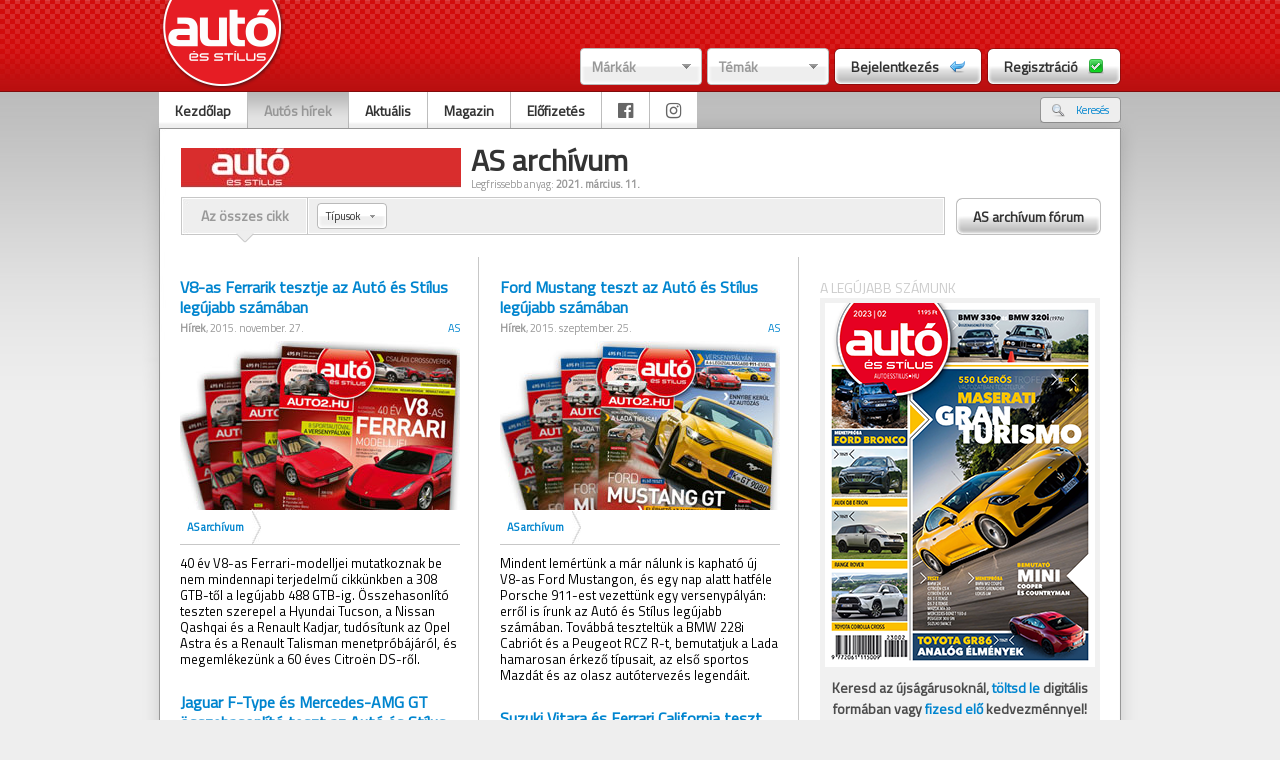

--- FILE ---
content_type: text/html; charset=utf-8
request_url: http://www.autoesstilusonline.hu/blog/hirek/129-as-archivum
body_size: 100513
content:
<!DOCTYPE html PUBLIC "-//W3C//DTD XHTML 1.0 Transitional//EN" "http://www.w3.org/TR/xhtml1/DTD/xhtml1-transitional.dtd">
<html xmlns="http://www.w3.org/1999/xhtml">
<!-- main/top BEGIN -->  
<head> 
<meta name="google-site-verification" content="aRqtyn1jxiJ_PgwtBADdh0BD2bwk5biEM70gfKFZvDw" />
<meta name="google-site-verification" content="bUaxgDPAUrejL0ZDwp9ZFV9L0kHbxjELHLR8pxcOubQ" />
<meta http-equiv="Content-Type" content="text/html; charset=utf-8" />
<title>AS archívum - Hírek - Autó és Stílus online</title> 
<base href="http://www.autoesstilusonline.hu/" />
<link rel="shortcut icon" href="/_site/images/favicon.ico" type="image/x-icon" /> 
<link rel="stylesheet" type="text/css" href="/_site/css/auto2_main.css" />
<link rel="stylesheet" type="text/css" href="/_site/css/auto2_plugins.css" />
<link rel="stylesheet" type="text/css" href="/_site/css/prettyPhoto.css" />

<script type="text/javascript" src="/_site/js/jquery-1.4.2.js"></script>
<script type="text/javascript" src="/_site/js/plugins/jquery.highlight-search-terms.js"></script>
<script type="text/javascript" src="/_site/js/plugins/jquery.galleria.js"></script>
<script type="text/javascript" src="/_site/js/plugins/jquery.autoresize.js"></script>
<script type="text/javascript" src="/_site/js/plugins/jquery.easing.1.3.js"></script>
<script type="text/javascript" src="/_site/js/plugins/jquery.mousewheel.js"></script>
<script type="text/javascript" src="/_site/js/plugins/jquery.onImagesLoad.js"></script>
<script type="text/javascript" src="/_site/js/plugins/jquery.coo_kie.js"></script>
<script type="text/javascript" src="/_site/js/plugins/jquery.flash.js"></script>
<script type="text/javascript" src="/_site/js/plugins/jquery.progressbar.js"></script>
<script type="text/javascript" src="/_site/js/plugins/jquery.json.js"></script>
<script type="text/javascript" src="/_site/js/plugins/jquery.autocomplete.js"></script>
<script type="text/javascript" src="/_site/js/plugins/jquery.swfupload.js"></script>
<script type="text/javascript" src="/_site/js/plugins/jquery.jScrollPane.js"></script>
<script type="text/javascript" src="/_site/js/plugins/jquery.prettyPhoto.js"></script>
<script type="text/javascript" src="/_site/js/sitescripts_global.js"></script>
<script type="text/javascript" src="/_site/js/sitescripts_unlogged.js"></script>


<link href="https://fonts.googleapis.com/css?family=Titillium+Web&display=swap" rel="stylesheet">
<link href="https://fonts.googleapis.com/css?family=PT+Sans&display=swap" rel="stylesheet">
<link href="https://fonts.googleapis.com/css?family=Roboto&display=swap" rel="stylesheet">
<link rel="stylesheet" href="https://cdnjs.cloudflare.com/ajax/libs/font-awesome/4.7.0/css/font-awesome.min.css">

<meta name="google-site-verification" content="wtHrriHJdd5gBmXfuLobQmnnWowyEjTZ3suTjhJTI00" />
<meta name="facebook-domain-verification" content="i4jma5n33yhnbxe3ldcq8l1y203egs" />
<meta property="fb:admins" content="gabor.csordas"/>
<meta property="og:title" content="AS archívum - Hírek" />
<meta property="og:url" content="http://www.autoesstilusonline.hu/olvas/-as-archivum-hirek" />
<meta property="og:image" content="http://www.autoesstilusonline.hu/_global/files/Kepek/_hirek/_index/.jpg" />
<meta property="og:description" content="" />
<meta property="og:type" content="article">
<meta property="og:locale" content="hu_HU">
<meta property="og:site_name" content="Autó és Stílus">
<meta property="fb:app_id" content="214385388607445" />

<script data-ad-client="pub-9309750797725233" async src="https://pagead2.googlesyndication.com/pagead/js/adsbygoogle.js"></script>

</head>


<body id="body">

<div id="fb-root"></div>
<script async defer crossorigin="anonymous" src="https://connect.facebook.net/hu_HU/sdk.js#xfbml=1&version=v12.0" nonce="q8dPV8ca"></script>

<meta property="fb:app_id" content="214385388607445" />

    <div class="extra-bg">
	<div class="header">
		<div class="header_content">
			<a href="/" class="site_logo plink" title="Kezdőlap"><span>Kezdőlap</span></a>
			<div class="header_text"></div>
			<div class="header_btns">
								<div class="left" style="position:relative;padding-right:5px;">
					<a href="#" class="blogselect_btn">Márkák</a>
					<div class="blogselect_select">
						<div class="blogselect_top">Márkák</div>
						<a href="#" class="blogselect_arrow_top plink"><span>Görgetés fel</span></a>
						<div class="blogselect_items">
															<a href="/blog/hirek/6-alfa-romeo" class="blogselect_item">Alfa Romeo</a>
															<a href="/blog/hirek/273-ariel" class="blogselect_item">Ariel</a>
															<a href="/blog/hirek/129-as-archivum" class="blogselect_item">AS archívum</a>
															<a href="/blog/hirek/10-aston-martin" class="blogselect_item">Aston Martin</a>
															<a href="/blog/hirek/7-audi" class="blogselect_item">Audi</a>
															<a href="/blog/hirek/11-bentley" class="blogselect_item">Bentley</a>
															<a href="/blog/hirek/1-bmw" class="blogselect_item">BMW</a>
															<a href="/blog/hirek/723-borgward" class="blogselect_item">Borgward</a>
															<a href="/blog/hirek/12-bugatti" class="blogselect_item">Bugatti</a>
															<a href="/blog/hirek/666-buick" class="blogselect_item">Buick</a>
															<a href="/blog/hirek/565-byd" class="blogselect_item">BYD</a>
															<a href="/blog/hirek/13-cadillac" class="blogselect_item">Cadillac</a>
															<a href="/blog/hirek/458-caterham" class="blogselect_item">Caterham</a>
															<a href="/blog/hirek/14-chevrolet" class="blogselect_item">Chevrolet</a>
															<a href="/blog/hirek/15-chrysler" class="blogselect_item">Chrysler</a>
															<a href="/blog/hirek/16-citron" class="blogselect_item">Citroën</a>
															<a href="/blog/hirek/142-credo" class="blogselect_item">Credo</a>
															<a href="/blog/hirek/451-cupra" class="blogselect_item">Cupra</a>
															<a href="/blog/hirek/17-dacia" class="blogselect_item">Dacia</a>
															<a href="/blog/hirek/449-daihatsu" class="blogselect_item">Daihatsu</a>
															<a href="/blog/hirek/564-datsun" class="blogselect_item">Datsun</a>
															<a href="/blog/hirek/257-delorean" class="blogselect_item">DeLorean</a>
															<a href="/blog/hirek/18-dodge" class="blogselect_item">Dodge</a>
															<a href="/blog/hirek/450-dongfeng" class="blogselect_item">Dongfeng</a>
															<a href="/blog/hirek/446-ds" class="blogselect_item">DS</a>
															<a href="/blog/hirek/246-f1" class="blogselect_item">F1</a>
															<a href="/blog/hirek/19-ferrari" class="blogselect_item">Ferrari</a>
															<a href="/blog/hirek/20-fiat" class="blogselect_item">Fiat</a>
															<a href="/blog/hirek/21-ford" class="blogselect_item">Ford</a>
															<a href="/blog/hirek/737-genesis" class="blogselect_item">Genesis</a>
															<a href="/blog/hirek/490-holden" class="blogselect_item">Holden</a>
															<a href="/blog/hirek/22-honda" class="blogselect_item">Honda</a>
															<a href="/blog/hirek/23-hummer" class="blogselect_item">Hummer</a>
															<a href="/blog/hirek/24-hyundai" class="blogselect_item">Hyundai</a>
															<a href="/blog/hirek/25-infiniti" class="blogselect_item">Infiniti</a>
															<a href="/blog/hirek/396-isuzu" class="blogselect_item">Isuzu</a>
															<a href="/blog/hirek/26-jaguar" class="blogselect_item">Jaguar</a>
															<a href="/blog/hirek/27-jeep" class="blogselect_item">Jeep</a>
															<a href="/blog/hirek/28-kia" class="blogselect_item">Kia</a>
															<a href="/blog/hirek/508-kinai-autok" class="blogselect_item">Kínai autók</a>
															<a href="/blog/hirek/307-koenigsegg" class="blogselect_item">Koenigsegg</a>
															<a href="/blog/hirek/114-ktm" class="blogselect_item">KTM</a>
															<a href="/blog/hirek/29-lada" class="blogselect_item">Lada</a>
															<a href="/blog/hirek/30-lamborghini" class="blogselect_item">Lamborghini</a>
															<a href="/blog/hirek/31-lancia" class="blogselect_item">Lancia</a>
															<a href="/blog/hirek/32-land-rover" class="blogselect_item">Land Rover</a>
															<a href="/blog/hirek/33-lexus" class="blogselect_item">Lexus</a>
															<a href="/blog/hirek/453-lincoln" class="blogselect_item">Lincoln</a>
															<a href="/blog/hirek/35-lotus" class="blogselect_item">Lotus</a>
															<a href="/blog/hirek/586-mahindra" class="blogselect_item">Mahindra</a>
															<a href="/blog/hirek/36-maserati" class="blogselect_item">Maserati</a>
															<a href="/blog/hirek/37-maybach" class="blogselect_item">Maybach</a>
															<a href="/blog/hirek/38-mazda" class="blogselect_item">Mazda</a>
															<a href="/blog/hirek/241-mclaren" class="blogselect_item">McLaren</a>
															<a href="/blog/hirek/39-mercedes-benz" class="blogselect_item">Mercedes-Benz</a>
															<a href="/blog/hirek/533-mg" class="blogselect_item">MG</a>
															<a href="/blog/hirek/40-mini" class="blogselect_item">MINI</a>
															<a href="/blog/hirek/41-mitsubishi" class="blogselect_item">Mitsubishi</a>
															<a href="/blog/hirek/506-morgan" class="blogselect_item">Morgan</a>
															<a href="/blog/hirek/42-nissan" class="blogselect_item">Nissan</a>
															<a href="/blog/hirek/67-omoda" class="blogselect_item">Omoda</a>
															<a href="/blog/hirek/43-opel" class="blogselect_item">Opel</a>
															<a href="/blog/hirek/191-pagani" class="blogselect_item">Pagani</a>
															<a href="/blog/hirek/44-peugeot" class="blogselect_item">Peugeot</a>
															<a href="/blog/hirek/476-pontiac" class="blogselect_item">Pontiac</a>
															<a href="/blog/hirek/45-porsche" class="blogselect_item">Porsche</a>
															<a href="/blog/hirek/580-qoros" class="blogselect_item">Qoros</a>
															<a href="/blog/hirek/203-regi-auto2" class="blogselect_item">Régi Autó2</a>
															<a href="/blog/hirek/46-renault" class="blogselect_item">Renault</a>
															<a href="/blog/hirek/47-rolls-royce" class="blogselect_item">Rolls-Royce</a>
															<a href="/blog/hirek/48-rover" class="blogselect_item">Rover</a>
															<a href="/blog/hirek/49-saab" class="blogselect_item">Saab</a>
															<a href="/blog/hirek/379-scania" class="blogselect_item">Scania</a>
															<a href="/blog/hirek/50-seat" class="blogselect_item">Seat</a>
															<a href="/blog/hirek/454-seres" class="blogselect_item">Seres</a>
															<a href="/blog/hirek/51-skoda" class="blogselect_item">Skoda</a>
															<a href="/blog/hirek/52-smart" class="blogselect_item">Smart</a>
															<a href="/blog/hirek/555-ssangyong" class="blogselect_item">Ssangyong</a>
															<a href="/blog/hirek/437-ssc" class="blogselect_item">SSC</a>
															<a href="/blog/hirek/53-subaru" class="blogselect_item">Subaru</a>
															<a href="/blog/hirek/54-suzuki" class="blogselect_item">Suzuki</a>
															<a href="/blog/hirek/434-tata" class="blogselect_item">Tata</a>
															<a href="/blog/hirek/452-tatra" class="blogselect_item">Tatra</a>
															<a href="/blog/hirek/263-tesla" class="blogselect_item">Tesla</a>
															<a href="/blog/hirek/55-toyota" class="blogselect_item">Toyota</a>
															<a href="/blog/hirek/56-trabant" class="blogselect_item">Trabant</a>
															<a href="/blog/hirek/600-veteran-jarmuvek" class="blogselect_item">Veterán járművek</a>
															<a href="/blog/hirek/58-volkswagen" class="blogselect_item">Volkswagen</a>
															<a href="/blog/hirek/57-volvo" class="blogselect_item">Volvo</a>
															<a href="/blog/hirek/448-wartburg" class="blogselect_item">Wartburg</a>
															<a href="/blog/hirek/547-wrc" class="blogselect_item">WRC</a>
															<a href="/blog/hirek/531-wtcc" class="blogselect_item">WTCC</a>
															<a href="/blog/hirek/455-zastava" class="blogselect_item">Zastava</a>
													</div><!--.blogselect_items-->
						<a href="#" class="blogselect_bottom plink "><span>Görgetés le</span></a>
					</div><!--.blogselect_select-->
				</div><!--.left-->
                <div class="left" style="position:relative;">
					<a href="#" class="blogselect_btn">Témák</a>
					<div class="blogselect_select">
						<div class="blogselect_top">Témák</div>
						<a href="#" class="blogselect_arrow_top plink"><span>Görgetés fel</span></a>
						<div class="blogselect_items">
															<a href="/blog/hirek/389-a-szerk-ajanlja" class="blogselect_item">A szerk. ajánlja</a>
															<a href="/blog/hirek/367-adok" class="blogselect_item">Adók</a>
															<a href="/blog/hirek/387-auto-es-stilus" class="blogselect_item">Autó és Stílus</a>
															<a href="/blog/hirek/353-autoklubok" class="blogselect_item">Autóklubok</a>
															<a href="/blog/hirek/419-autopiac" class="blogselect_item">Autópiac</a>
															<a href="/blog/hirek/414-biztonsag" class="blogselect_item">Biztonság</a>
															<a href="/blog/hirek/363-biztositas" class="blogselect_item">Biztosítás</a>
															<a href="/blog/hirek/375-buszsav" class="blogselect_item">Buszsáv</a>
															<a href="/blog/hirek/385-buntetes" class="blogselect_item">Büntetés</a>
															<a href="/blog/hirek/825-ev-magyar-autoja" class="blogselect_item">Év Magyar Autója</a>
															<a href="/blog/hirek/679-gumiteszt" class="blogselect_item">Gumiteszt</a>
															<a href="/blog/hirek/378-kornyezetvedelem" class="blogselect_item">Környezetvédelem</a>
															<a href="/blog/hirek/374-kozlekedesi-birsag" class="blogselect_item">Közlekedési bírság</a>
															<a href="/blog/hirek/360-kulfold" class="blogselect_item">Külföld</a>
															<a href="/blog/hirek/412-muszaki-vizsga" class="blogselect_item">Műszaki vizsga</a>
															<a href="/blog/hirek/354-parkolas" class="blogselect_item">Parkolás</a>
															<a href="/blog/hirek/384-politika" class="blogselect_item">Politika</a>
															<a href="/blog/hirek/376-programajanlat" class="blogselect_item">Programajánlat</a>
															<a href="/blog/hirek/377-regisztracios-ado" class="blogselect_item">Regisztrációs adó</a>
															<a href="/blog/hirek/365-segitsegnyujtas" class="blogselect_item">Segítségnyújtás</a>
															<a href="/blog/hirek/408-teszt" class="blogselect_item">Teszt</a>
															<a href="/blog/hirek/507-tomegkozlekedes" class="blogselect_item">Tömegközlekedés</a>
															<a href="/blog/hirek/358-utak" class="blogselect_item">Utak</a>
															<a href="/blog/hirek/355-ugyintezes" class="blogselect_item">Ügyintézés</a>
															<a href="/blog/hirek/465-ugyvedek" class="blogselect_item">Ügyvédek</a>
															<a href="/blog/hirek/361-uzemanyag" class="blogselect_item">Üzemanyag</a>
															<a href="/blog/hirek/495-veteran" class="blogselect_item">Veterán</a>
															<a href="/blog/hirek/601-veteran-barati-kor" class="blogselect_item">Veterán baráti kör</a>
															<a href="/blog/hirek/382-vezetestechnika" class="blogselect_item">Vezetéstechnika</a>
													</div><!--.blogselect_items-->
						<a href="#" class="blogselect_bottom plink "><span>Görgetés le</span></a>
					</div><!--.blogselect_select-->
				</div><!--.left-->
				<a href="#" onclick="openPopup('login_1', 'left');" class="header_btn left"><span class="header_btn_left"></span><span class="header_btn_center"><span class="left">Bejelentkezés</span><span class="header_btn_login"></span></span><span class="header_btn_right"></span></a>
				<a href="#" onclick="openPopup('reg_1', 'left');" class="header_btn left"><span class="header_btn_left"></span><span class="header_btn_center"><span class="left">Regisztráció</span><span class="header_btn_register"></span></span><span class="header_btn_right"></span></a>
							</div><!--.header_btns-->
		</div><!--.header_content-->
	</div><!--.header-->
	<div class="clear"></div>
	<div class="container">
		<div class="sub_container">
			<div class="content">
				<div class="top_menus">
					<div class="top_menu">
						<ul>
							<li><a href="/" >Kezdőlap</a></li>
                            <li><a href="blog/marka" class="active">Autós hírek</a></li>
                            <!--<li><a href="blog/erdekvedelem" >Érdekvédelem</a></li>-->
                            <li><a href="blog/listszures/387">Aktuális</a></li>
			    <li><a href="http://www.autoesstilus.hu" target="_blank">Magazin</a></li>
			    <li><a href="http://www.autoesstilus.hu/elofizetes" target="_blank">Előfizetés</a></li>
                            <li><a href="https://www.facebook.com/autoesstilus" target="_blank"><i class="fa fa-facebook-official" style="font-size: 18px; color: #666666; padding-top: 10px"></i></a></li>
                            <li><a href="https://www.instagram.com/autoesstilus" target="_blank"><i class="fa fa-instagram" style="font-size: 18px; color: #666666; padding-top: 10px"></i></a></li>

						</ul>
					</div><!--.top_menu-->
										<div class="sub_menu">
						<ul>
							<li><a href="#" rel="go_srch"><span class="ml m_srch"></span><span class="mc">Keresés</span><span class="mr"></span></a></li>
						</ul>
					</div><!--.sub_menu-->
									</div><!--.top_menus-->
				<div class="clear"></div>
				<div class="sub_content">
										<div class="sub_srch sub_content_item">
						<form method="post" action="/kereses">
																					<div class="right" style="margin-right:34px">
								<input type="hidden" name="FXP_csrf_token" value="1afb1d38d957480421875fd399e0af3c" />
								<input type="hidden" name="highlighwords" value="" />
								<input type="text" name="search" value="Keresés:" class="textinput3 valuelabel" />
								<a href="#" class="plink search_btn" rel="submit"><span>Keresés</span></a>
								<div class="clear"></div>
							</div>
							<div class="clear"></div>
						</form> 
					</div>
				</div><!--.sub_content-->
				<div class="clear"></div>

                			<!---->

                <div class="clear"></div>
<!-- main/top END -->
  
<!-- magazin/index BEGIN -->
                <div class="site_content">

                    
										<div class="blog_infos" style="padding-top:20px">
                                                <div class="blog_info_pic"><img src="/_site/files/blogimages/blog_129_big.jpg" alt="" width="280" height="40" /></div>
						<div class="blog_info_subinfos">
							<div class="blog_info_name" style="line-height:32px;">AS archívum <!--blog--></div>
														<div class="blog_info_update">Legfrissebb anyag: <b>2021. március. 11.</b></div>
													</div><!--.blog_info_subinfos-->

						<div class="right">
                        						</div>

						<div class="clear2"></div>
                        						<div class="blog_menu">
                            							<ul class="blog_menuul">
								<li class="active"><a href="#" id="szureski"><span class=""></span><span>Az összes cikk</span></a></li>
																							</ul>
							
							<div class="left" style="padding: 6px;">
								<form method="post" action="/blog/szures">
									<input type="hidden" name="FXP_csrf_token" value="1afb1d38d957480421875fd399e0af3c" />

									<select name="blog_series" class="left">
										<option value="0">Típusok</option>
																			</select>

									<a href="#" rel="ajaxsubmit" class="btn2 left" style="margin-left:10px;display:none;"><span class="btn2_left"></span><span class="btn2_center">Szűrés</span><span class="btn2_right"></span></a>
								</form>
							</div>
                            <a href="/blog/forum/129-as-archivum" class="header_btn" style="background-color:#fff;float:right;height:38px"><span class="header_btn_left_forum"></span><span class="header_btn_center" style="margin-top:1px;"><span class="left">AS archívum fórum</span></span><span class="header_btn_right" style="margin-top:1px;"></span></a>
                                                    </div><!--.blog_menu-->



					</div><!--.blog_infos-->
					
                    					                    

                    <div class="magazine_bg">

                        <div class="magazine_left">

                                                                                                                                                                        
<!-- magazin/article_item BEGIN --> 


							<div class="articlelist_item page_1" id="item_2859">
																<div class="articlelist_title">
									<a href="olvas/2859-v8-as-ferrarik-tesztje-az-auto-es-stilus-legujabb-szamaban">V8-as Ferrarik tesztje az Autó és Stílus legújabb számában</a>
								</div><!--.title-->
								<div class="articlelist_date"><b>Hírek</b>, 2015. november. 27.</div>
																 
								<span class="sender_nick">AS</span>
																<div class="clear"></div>
								 
								<a href="olvas/2859-v8-as-ferrarik-tesztje-az-auto-es-stilus-legujabb-szamaban" class="articlelist_pic"><img src="/_site/files/article/2859.jpg" alt="" /></a>								<div class="clear"></div>
																<div class="articlelist_category">
																		<ul class="categorybar">
																																								<li class="sep"><a href="/blog/listszures/129">AS archívum</a></li>
																			</ul>
									<div class="clear"></div>
																	</div><!--.articlelist_category-->
																																<div class="articlelist_content ">
									<div style="font-size:13px;line-height:16px;">40 év V8-as Ferrari-modelljei mutatkoznak be nem mindennapi terjedelmű cikkünkben a 308 GTB-től a legújabb 488 GTB-ig. Összehasonlító teszten szerepel a Hyundai Tucson, a Nissan Qashqai és a Renault Kadjar, tudósítunk az Opel Astra és a Renault Talisman menetpróbájáról, és megemlékezünk a 60 éves Citroën DS-ről.</div>
								</div><!--.articlelist_content-->
															</div><!--.articlelist_item-->
<!-- magazin/article_item END -->
                                                                                                                                                                                                                                                            
<!-- magazin/article_item BEGIN --> 


							<div class="articlelist_item page_1" id="item_2743">
																<div class="articlelist_title">
									<a href="olvas/2743-jaguar-f-type-es-mercedes-amg-gt-osszehasonlito-teszt-az-auto-es-stilus-legujabb-szamaban">Jaguar F-Type és Mercedes-AMG GT összehasonlító teszt az Autó és Stílus legújabb számában</a>
								</div><!--.title-->
								<div class="articlelist_date"><b>Hírek</b>, 2015. augusztus.  1.</div>
																 
								<span class="sender_nick">AS</span>
																<div class="clear"></div>
								 
								<a href="olvas/2743-jaguar-f-type-es-mercedes-amg-gt-osszehasonlito-teszt-az-auto-es-stilus-legujabb-szamaban" class="articlelist_pic"><img src="/_site/files/article/2743.jpg" alt="" /></a>								<div class="clear"></div>
																<div class="articlelist_category">
																		<ul class="categorybar">
																																								<li class="sep"><a href="/blog/listszures/129">AS archívum</a></li>
																			</ul>
									<div class="clear"></div>
																	</div><!--.articlelist_category-->
																																<div class="articlelist_content ">
									<div style="font-size:13px;line-height:16px;">Izgalmas összehasonlító tesztekkel jelent meg az Autó és Stílus legújabb száma. Tesztpályán versenyzett egymással a Jaguar F-Type és a Mercedes-AMG GT, összemértük a hazai piac legnépszerűbb középkategóriás autóit és a legújabb divatos kis crossover modelleket is.</div>
								</div><!--.articlelist_content-->
															</div><!--.articlelist_item-->
<!-- magazin/article_item END -->
                                                                                                                                                                                                                                                            
<!-- magazin/article_item BEGIN --> 


							<div class="articlelist_item page_1" id="item_2661">
																<div class="articlelist_title">
									<a href="olvas/2661-ujauto-arlista">Újautó-árlista</a>
								</div><!--.title-->
								<div class="articlelist_date"><b>Egyéb</b>, 2015. május. 26.</div>
																 
								<span class="sender_nick">AS</span>
																<div class="clear"></div>
								 
								<a href="olvas/2661-ujauto-arlista" class="articlelist_pic"><img src="/_site/files/article/2661.jpg" alt="" /></a>								<div class="clear"></div>
																<div class="articlelist_category">
																		<ul class="categorybar">
																																								<li class="sep"><a href="/blog/listszures/129">AS archívum</a></li>
																			</ul>
									<div class="clear"></div>
																	</div><!--.articlelist_category-->
																																<div class="articlelist_content ">
									<div style="font-size:13px;line-height:16px;">Árlistánkban a magyarországi autóimportőrök lapzártánkkor közölt bruttó kiskereskedelmi árai szerepelnek, a szalonokban ettől eltérő árak is előfordulhatnak. Listánkban csak a legfontosabb modellváltozatok szerepelnek, az egyes oszlopokban megadjuk az adott kivitel teljesítményét lóerőben és az ajtók számát is. </div>
								</div><!--.articlelist_content-->
															</div><!--.articlelist_item-->
<!-- magazin/article_item END -->
                                                                                                                                                                                                                                                            
<!-- magazin/article_item BEGIN --> 


							<div class="articlelist_item page_1" id="item_2492">
																<div class="articlelist_title">
									<a href="olvas/2492-teszten-a-volkswagen-passat-az-auto-es-stilus-legujabb-szamaban">Teszten a Volkswagen Passat az Autó és Stílus legújabb számában</a>
								</div><!--.title-->
								<div class="articlelist_date"><b>Hírek</b>, 2015. február.  6.</div>
																 
								<span class="sender_nick">AS</span>
																<div class="clear"></div>
								 
								<a href="olvas/2492-teszten-a-volkswagen-passat-az-auto-es-stilus-legujabb-szamaban" class="articlelist_pic"><img src="/_site/files/article/2492.jpg" alt="" /></a>								<div class="clear"></div>
																<div class="articlelist_category">
																		<ul class="categorybar">
																																								<li class="sep"><a href="/blog/listszures/129">AS archívum</a></li>
																			</ul>
									<div class="clear"></div>
																	</div><!--.articlelist_category-->
																																<div class="articlelist_content ">
									<div style="font-size:13px;line-height:16px;">Nagy teszten vizsgázik az új Volkswagen Passat és Renault Twingo az Autó és Stílus február-márciusi számában. Összehasonlítjuk a BMW 2-es Active Tourert és a Mercedes-Benz B-osztályt, valamint kimerülésig vezettünk három elektromos autót: a BMW i3-at, a Nissan Leafet és a Volkswagen e-Golfot. Próbáltunk még földgázzal hajtott kisautót, konnektoros hibridet, és mindent elárulunk az új útdíjról.</div>
								</div><!--.articlelist_content-->
															</div><!--.articlelist_item-->
<!-- magazin/article_item END -->
                                                                                                                                                                                                                                                            
<!-- magazin/article_item BEGIN --> 


							<div class="articlelist_item page_1" id="item_2398">
																<div class="articlelist_title">
									<a href="olvas/2398-formabonto-franciak-a-2015-os-ev-autoja-dij-dontosei-kozott">Formabontó franciák a 2015-ös Év autója díj döntősei között</a>
								</div><!--.title-->
								<div class="articlelist_date"><b>Hírek</b>, 2014. december. 15.</div>
																 
								<span class="sender_nick">AS</span>
																<div class="clear"></div>
								 
								<a href="olvas/2398-formabonto-franciak-a-2015-os-ev-autoja-dij-dontosei-kozott" class="articlelist_pic"><img src="/_site/files/article/2398.jpg" alt="" /></a>								<div class="clear"></div>
																<div class="articlelist_category">
																		<ul class="categorybar">
																																								<li class="sep"><a href="/blog/listszures/129">AS archívum</a></li>
																			</ul>
									<div class="clear"></div>
																	</div><!--.articlelist_category-->
																																<div class="articlelist_content ">
									<div style="font-size:13px;line-height:16px;">Bejelentették, hogy melyik hét autó esélyes az Év autója díjra 2015-ben: középkategóriás limuzin, presztízsautó, formabontó francia típus és a piac legnépszerűbb crossovere is ott van a listán.</div>
								</div><!--.articlelist_content-->
															</div><!--.articlelist_item-->
<!-- magazin/article_item END -->
                                                                                                                                                                                                                                                            
<!-- magazin/article_item BEGIN --> 


							<div class="articlelist_item page_1" id="item_2293">
																<div class="articlelist_title">
									<a href="olvas/2293-teszten-a-bmw-i8-es-a-citron-c4-cactus-az-auto-es-stilus-oktober-novemberi-szamaban">Teszten a BMW i8 és a Citroën C4 Cactus az Autó és Stílus október-novemberi számában</a>
								</div><!--.title-->
								<div class="articlelist_date"><b>Hírek</b>, 2014. szeptember. 29.</div>
																 
								<span class="sender_nick">AS</span>
																<div class="clear"></div>
								 
								<a href="olvas/2293-teszten-a-bmw-i8-es-a-citron-c4-cactus-az-auto-es-stilus-oktober-novemberi-szamaban" class="articlelist_pic"><img src="/_site/files/article/2293.jpg" alt="" /></a>								<div class="clear"></div>
																<div class="articlelist_category">
																		<ul class="categorybar">
																																								<li class="sep"><a href="/blog/listszures/129">AS archívum</a></li>
																			</ul>
									<div class="clear"></div>
																	</div><!--.articlelist_category-->
																																<div class="articlelist_content ">
									<div style="font-size:13px;line-height:16px;">Megjelent az Autó és Stílus legújabb száma, benne két különleges újdonság, a BMW i8 és a Citroën C4 Cactus első tesztjével. Kipróbáltuk még az új Toyota Aygót és a Volkswagen Golf Sportsvant, beszélgettünk a szárazföldi sebességrekordot tartó Andy Greennel és bemutatjuk 1600 km/órára képes új autóját, családi autót ajánlunk másfél millióért, és elmeséljük az idén 40 éves „kocka Volvo” történetét.</div>
								</div><!--.articlelist_content-->
															</div><!--.articlelist_item-->
<!-- magazin/article_item END -->
                                                                                                                                                                                                                                                            
<!-- magazin/article_item BEGIN --> 


							<div class="articlelist_item page_1" id="item_2112">
																<div class="articlelist_title">
									<a href="olvas/2112-teszten-az-uj-c-osztaly-es-a-legolcsobb-varosi-minik-az-auto-es-stilus-junius-juliusi-szamaban">Teszten az új C-osztály és a legolcsóbb városi minik az Autó és Stílus június-júliusi számában</a>
								</div><!--.title-->
								<div class="articlelist_date"><b>Hírek</b>, 2014. május. 30.</div>
																 
								<span class="sender_nick">AS</span>
																<div class="clear"></div>
								 
								<a href="olvas/2112-teszten-az-uj-c-osztaly-es-a-legolcsobb-varosi-minik-az-auto-es-stilus-junius-juliusi-szamaban" class="articlelist_pic"><img src="/_site/files/article/2112.jpg" alt="" /></a>								<div class="clear"></div>
																<div class="articlelist_category">
																		<ul class="categorybar">
																																								<li class="sep"><a href="/blog/listszures/129">AS archívum</a></li>
																			</ul>
									<div class="clear"></div>
																	</div><!--.articlelist_category-->
																																<div class="articlelist_content ">
									<div style="font-size:13px;line-height:16px;">Megjelent az Autó és Stílus június-júliusi száma, amelyben részletes teszten mutatjuk be az új Mercedes-Benz C-osztályt, összehasonlítjuk az öt legolcsóbb városi minit, elmeséljük az AMG történetét és kipróbálunk egy magyar fejlesztést, az elektromos hajtású Pulit.</div>
								</div><!--.articlelist_content-->
															</div><!--.articlelist_item-->
<!-- magazin/article_item END -->
                                                                                                                                                                                                                                                            
<!-- magazin/article_item BEGIN --> 


							<div class="articlelist_item page_1" id="item_2030">
																<div class="articlelist_title">
									<a href="olvas/2030-teszten-a-haromhengeres-uj-mini-az-auto-es-stilus-aprilisi-szamaban">Teszten a háromhengeres új MINI az Autó és Stílus áprilisi számában</a>
								</div><!--.title-->
								<div class="articlelist_date"><b>Hírek</b>, 2014. március. 27.</div>
																 
								<span class="sender_nick">AS</span>
																<div class="clear"></div>
								 
								<a href="olvas/2030-teszten-a-haromhengeres-uj-mini-az-auto-es-stilus-aprilisi-szamaban" class="articlelist_pic"><img src="/_site/files/article/2030.jpg" alt="" /></a>								<div class="clear"></div>
																<div class="articlelist_category">
																		<ul class="categorybar">
																																								<li class="sep"><a href="/blog/listszures/129">AS archívum</a></li>
																			</ul>
									<div class="clear"></div>
																	</div><!--.articlelist_category-->
																																<div class="articlelist_content ">
									<div style="font-size:13px;line-height:16px;">Elsőként teszteltük a háromhengeres motorral szerelt új generációs MINI-t és ebből az alkalomból felelevenítettük az ős történetét. Kipróbáltuk az új BMW X5-öst és a Mercedes-Benz CLA-t, utánajártunk a fedélzeti kamerák jogi hátterének, valamint bemutatjuk az új Twingo magyar tervezőjét és Michelisz idei ellenfeleit. Az áprilisi számot keresse az újságárusoknál vagy töltse le digitális formában!</div>
								</div><!--.articlelist_content-->
															</div><!--.articlelist_item-->
<!-- magazin/article_item END -->
                                                                                                                                                                                                                                                            
<!-- magazin/article_item BEGIN --> 


							<div class="articlelist_item page_1" id="item_1943">
																<div class="articlelist_title">
									<a href="olvas/1943-elektromos-bmw-i3-teszt-az-auto-es-stilus-februari-szamaban">Elektromos BMW i3 teszt az Autó és Stílus februári számában</a>
								</div><!--.title-->
								<div class="articlelist_date"><b>Hírek</b>, 2014. január. 31.</div>
																 
								<span class="sender_nick">AS</span>
																<div class="clear"></div>
								 
								<a href="olvas/1943-elektromos-bmw-i3-teszt-az-auto-es-stilus-februari-szamaban" class="articlelist_pic"><img src="/_site/files/article/1943.jpg" alt="" /></a>								<div class="clear"></div>
																<div class="articlelist_category">
																		<ul class="categorybar">
																																								<li class="sep"><a href="/blog/listszures/129">AS archívum</a></li>
																			</ul>
									<div class="clear"></div>
																	</div><!--.articlelist_category-->
																																<div class="articlelist_content ">
									<div style="font-size:13px;line-height:16px;">Elsőként teszteltük a BMW elektromos hajtású autóját, összevetettük az 5-ös BMW-t az E-osztállyal, vezettük a vadonatúj Nissan Qashqait, részletesen megvizsgáltuk a Citroën C-Elysée-t, továbbá próbára tettük a fényszóróizzókat és bemutatjuk az autóipar zsákutcáit.</div>
								</div><!--.articlelist_content-->
															</div><!--.articlelist_item-->
<!-- magazin/article_item END -->
                                                                                                                                                                                                                                                            
<!-- magazin/article_item BEGIN --> 


							<div class="articlelist_item page_1" id="item_1824">
																<div class="articlelist_title">
									<a href="olvas/1824-teszten-az-uj-magyar-suzuki-sx4-s-cross-az-auto-es-stilus-novemberi-szamaban">Teszten az új magyar Suzuki SX4 S-Cross az Autó és Stílus novemberi számában</a>
								</div><!--.title-->
								<div class="articlelist_date"><b>Hírek</b>, 2013. október. 28.</div>
																 
								<span class="sender_nick">AS</span>
																<div class="clear"></div>
								 
								<a href="olvas/1824-teszten-az-uj-magyar-suzuki-sx4-s-cross-az-auto-es-stilus-novemberi-szamaban" class="articlelist_pic"><img src="/_site/files/article/1824.jpg" alt="" /></a>								<div class="clear"></div>
																<div class="articlelist_category">
																		<ul class="categorybar">
																																								<li class="sep"><a href="/blog/listszures/129">AS archívum</a></li>
																			</ul>
									<div class="clear"></div>
																	</div><!--.articlelist_category-->
																																<div class="articlelist_content ">
									<div style="font-size:13px;line-height:16px;">Mindent lemértünk az új esztergomi Suzuki, az SX4 S-Cross tesztje során, valamint összehasonlítottunk egymással négy divatos kis crossovert és három japán kisautót. Felfedjük az új BMW M3 és M4 Coupé technikáját, bemutatjuk a Renault Magnum utódját és a legérdekesebb lakókocsi-újdonságokat, továbbá eláruljuk az idei téligumi-teszt eredményét.</div>
								</div><!--.articlelist_content-->
															</div><!--.articlelist_item-->
<!-- magazin/article_item END -->
                                                                                                                                                                                                                                                            
<!-- magazin/article_item BEGIN --> 


							<div class="articlelist_item page_1" id="item_1747">
																<div class="articlelist_title">
									<a href="olvas/1747-jaguar-f-type-teszt-es-versenymotorcsonak-az-auto-es-stilus-szeptemberi-szamaban">Jaguar F-Type teszt és versenymotorcsónak az Autó és Stílus szeptemberi számában</a>
								</div><!--.title-->
								<div class="articlelist_date"><b>Hírek</b>, 2013. szeptember.  2.</div>
																 
								<span class="sender_nick">AS</span>
																<div class="clear"></div>
								 
								<a href="olvas/1747-jaguar-f-type-teszt-es-versenymotorcsonak-az-auto-es-stilus-szeptemberi-szamaban" class="articlelist_pic"><img src="/_site/files/article/1747.jpg" alt="" /></a>								<div class="clear"></div>
																<div class="articlelist_category">
																		<ul class="categorybar">
																																								<li class="sep"><a href="/blog/listszures/129">AS archívum</a></li>
																			</ul>
									<div class="clear"></div>
																	</div><!--.articlelist_category-->
																																<div class="articlelist_content ">
									<div style="font-size:13px;line-height:16px;">Mérésünkön vizsgázik az idei szezon három nyitott tetős újdonsága, a Jaguar F-Type, az Opel Cascada és a VW Beetle Cabriolet. Kipróbáljuk a BMW M135i-t és elmeséljük a BMW dízelmotorok harminc éves történetét. Bemutatjuk a világbajnoki címet szerzett Tábori Áront és versenymotorcsónakját, listázzuk a világ legdrágábban eladott autóit, és elmagyarázzuk az új Volvo-motorok működését.</div>
								</div><!--.articlelist_content-->
															</div><!--.articlelist_item-->
<!-- magazin/article_item END -->
                                                                                                                                                                                                                                                            
<!-- magazin/article_item BEGIN --> 


							<div class="articlelist_item page_1" id="item_1628">
																<div class="articlelist_title">
									<a href="olvas/1628-mercedes-benz-cla-es-szabadido-autok-tesztje-az-auto-es-stilus-juniusi-szamaban">Mercedes-Benz CLA és szabadidő-autók tesztje az Autó és Stílus júniusi számában</a>
								</div><!--.title-->
								<div class="articlelist_date"><b>Hírek</b>, 2013. május. 31.</div>
																 
								<span class="sender_nick">AS</span>
																<div class="clear"></div>
								 
								<a href="olvas/1628-mercedes-benz-cla-es-szabadido-autok-tesztje-az-auto-es-stilus-juniusi-szamaban" class="articlelist_pic"><img src="/_site/files/article/1628.jpg" alt="" /></a>								<div class="clear"></div>
																<div class="articlelist_category">
																		<ul class="categorybar">
																																								<li class="sep"><a href="/blog/listszures/129">AS archívum</a></li>
																			</ul>
									<div class="clear"></div>
																	</div><!--.articlelist_category-->
																																<div class="articlelist_content ">
									<div style="font-size:13px;line-height:16px;">Mindent lemértünk az új kecskeméti Mercedes-Benz CLA-n, összehasonlítottuk a legmodernebb szabadidő-autókat, dízelként és hibridként is kipróbáltuk az új Toyota Aurist, bemutatjuk a szocialista autók soha meg nem valósult prototípusait, és kiválasztottuk az öt legizgalmasabb típust a százéves Aston Martin történetéből. Az Autó és Stílus júniusi számát keresse az újságárusoknál vagy töltse le!</div>
								</div><!--.articlelist_content-->
															</div><!--.articlelist_item-->
<!-- magazin/article_item END -->
                                                                                                                                                                    </div><!--.magazine_left-->
                        <div class="magazine_center">

                                                                                                                                                                                                                                                            
<!-- magazin/article_item BEGIN --> 


							<div class="articlelist_item page_1" id="item_2793">
																<div class="articlelist_title">
									<a href="olvas/2793-ford-mustang-teszt-az-auto-es-stilus-legujabb-szamaban">Ford Mustang teszt az Autó és Stílus legújabb számában</a>
								</div><!--.title-->
								<div class="articlelist_date"><b>Hírek</b>, 2015. szeptember. 25.</div>
																 
								<span class="sender_nick">AS</span>
																<div class="clear"></div>
								 
								<a href="olvas/2793-ford-mustang-teszt-az-auto-es-stilus-legujabb-szamaban" class="articlelist_pic"><img src="/_site/files/article/2793.jpg" alt="" /></a>								<div class="clear"></div>
																<div class="articlelist_category">
																		<ul class="categorybar">
																																								<li class="sep"><a href="/blog/listszures/129">AS archívum</a></li>
																			</ul>
									<div class="clear"></div>
																	</div><!--.articlelist_category-->
																																<div class="articlelist_content ">
									<div style="font-size:13px;line-height:16px;">Mindent lemértünk a már nálunk is kapható új V8-as Ford Mustangon, és egy nap alatt hatféle Porsche 911-est vezettünk egy versenypályán: erről is írunk az Autó és Stílus legújabb számában. Továbbá teszteltük a BMW 228i Cabriót és a Peugeot RCZ R-t, bemutatjuk a Lada hamarosan érkező típusait, az első sportos Mazdát és az olasz autótervezés legendáit.</div>
								</div><!--.articlelist_content-->
															</div><!--.articlelist_item-->
<!-- magazin/article_item END -->
                                                                                                                                                                                                                                                            
<!-- magazin/article_item BEGIN --> 


							<div class="articlelist_item page_1" id="item_2671">
																<div class="articlelist_title">
									<a href="olvas/2671-suzuki-vitara-es-ferrari-california-teszt-az-auto-es-stilus-legujabb-szamaban">Suzuki Vitara és Ferrari California teszt az Autó és Stílus legújabb számában</a>
								</div><!--.title-->
								<div class="articlelist_date"><b>Hírek</b>, 2015. május. 29.</div>
																 
								<span class="sender_nick">AS</span>
																<div class="clear"></div>
								 
								<a href="olvas/2671-suzuki-vitara-es-ferrari-california-teszt-az-auto-es-stilus-legujabb-szamaban" class="articlelist_pic"><img src="/_site/files/article/2671.jpg" alt="" /></a>								<div class="clear"></div>
																<div class="articlelist_category">
																		<ul class="categorybar">
																																								<li class="sep"><a href="/blog/listszures/129">AS archívum</a></li>
																			</ul>
									<div class="clear"></div>
																	</div><!--.articlelist_category-->
																																<div class="articlelist_content ">
									<div style="font-size:13px;line-height:16px;">Részletes teszten vizsgázik a legújabb esztergomi Suzuki, a Vitara, és mindent lemértünk a harminc év után első turbómotoros Ferrarin, a Californián is. Első menetpróbáján vezettük a még nagyobbra nőtt Škoda Superbet és a sportos Ford S-Maxot, de teszteltük a BMW X4-et és a Ford Mondeót is, valamint leleplezzük a következő 7-es BMW technikai újdonságait. Keresse az újságárusoknál!</div>
								</div><!--.articlelist_content-->
															</div><!--.articlelist_item-->
<!-- magazin/article_item END -->
                                                                                                                                                                                                                                                            
<!-- magazin/article_item BEGIN --> 


							<div class="articlelist_item page_1" id="item_2582">
																<div class="articlelist_title">
									<a href="olvas/2582-kisautok-osszehasonlito-tesztje-az-auto-es-stilus-legujabb-szamaban">Kisautók összehasonlító tesztje az Autó és Stílus legújabb számában</a>
								</div><!--.title-->
								<div class="articlelist_date"><b>Hírek</b>, 2015. március. 30.</div>
																 
								<span class="sender_nick">AS</span>
																<div class="clear"></div>
								 
								<a href="olvas/2582-kisautok-osszehasonlito-tesztje-az-auto-es-stilus-legujabb-szamaban" class="articlelist_pic"><img src="/_site/files/article/2582.jpg" alt="" /></a>								<div class="clear"></div>
																<div class="articlelist_category">
																		<ul class="categorybar">
																																								<li class="sep"><a href="/blog/listszures/129">AS archívum</a></li>
																			</ul>
									<div class="clear"></div>
																	</div><!--.articlelist_category-->
																																<div class="articlelist_content ">
									<div style="font-size:13px;line-height:16px;">Összehasonlítjuk a legújabb kisautókat: a Hyundai i20-at, a Mazda2-t, az Opel Corsát és a Škoda Fabiát. Részletes tesztünkön mindent lemértünk az új Audi TT-n, a nagy minőségtesztünkön pedig a legjobb és a legrosszabb típusokat mutatjuk be. Vezettük az esztergomi Suzuki Vitarát, teszten járt nálunk a smart fortwo, a Mercedes-Benz CLS és a Lexus NX 300h, továbbá elmeséljük a Renault 16 történetét.</div>
								</div><!--.articlelist_content-->
															</div><!--.articlelist_item-->
<!-- magazin/article_item END -->
                                                                                                                                                                                                                                                            
<!-- magazin/article_item BEGIN --> 


							<div class="articlelist_item page_1" id="item_2481">
																<div class="articlelist_title">
									<a href="olvas/2481-februar-6-an-jelenik-meg-az-auto-es-stilus-kovetkezo-szama">Február 6-án jelenik meg az Autó és Stílus következő száma</a>
								</div><!--.title-->
								<div class="articlelist_date"><b>Hírek</b>, 2015. február.  3.</div>
																 
								<span class="sender_nick">AS</span>
																<div class="clear"></div>
								 
								<a href="olvas/2481-februar-6-an-jelenik-meg-az-auto-es-stilus-kovetkezo-szama" class="articlelist_pic"><img src="/_site/files/article/2481.jpg" alt="" /></a>								<div class="clear"></div>
																<div class="articlelist_category">
																		<ul class="categorybar">
																																								<li class="sep"><a href="/blog/listszures/129">AS archívum</a></li>
																			</ul>
									<div class="clear"></div>
																	</div><!--.articlelist_category-->
																																<div class="articlelist_content ">
									<div style="font-size:13px;line-height:16px;">Az Autó és Stílus következő, február-márciusi száma technikai okok miatt a megszokottnál egy héttel később, február 6-ától vásárolható meg az újságárusoknál.</div>
								</div><!--.articlelist_content-->
															</div><!--.articlelist_item-->
<!-- magazin/article_item END -->
                                                                                                                                                                                                                                                            
<!-- magazin/article_item BEGIN --> 


							<div class="articlelist_item page_1" id="item_2374">
																<div class="articlelist_title">
									<a href="olvas/2374-bmw-m4-es-porsche-918-spyder-teszt-az-auto-es-stilus-legujabb-szamaban">BMW M4 és Porsche 918 Spyder teszt az Autó és Stílus legújabb számában</a>
								</div><!--.title-->
								<div class="articlelist_date"><b>Hírek</b>, 2014. november. 28.</div>
																 
								<span class="sender_nick">AS</span>
																<div class="clear"></div>
								 
								<a href="olvas/2374-bmw-m4-es-porsche-918-spyder-teszt-az-auto-es-stilus-legujabb-szamaban" class="articlelist_pic"><img src="/_site/files/article/2374.jpg" alt="" /></a>								<div class="clear"></div>
																<div class="articlelist_category">
																		<ul class="categorybar">
																																								<li class="sep"><a href="/blog/listszures/129">AS archívum</a></li>
																			</ul>
									<div class="clear"></div>
																	</div><!--.articlelist_category-->
																																<div class="articlelist_content ">
									<div style="font-size:13px;line-height:16px;">Megjelent az Autó és Stílus december-januári száma két izgalmas újdonság, a BMW M4 és a Porsche 918 Spyder részletes tesztjével. Kipróbáltuk még többek között az új Ford Mondeót és Lexus NX-et, teszteltük a MINI Cooper S-t és a Peugeot 308 SW-t, bejártuk az Audi győri járműgyárát, vezettük a bérelhető Alfa 4C-t, bemutatjuk a legújabb repülő autót és tanácsot adunk téligumi-vásárláshoz is.</div>
								</div><!--.articlelist_content-->
															</div><!--.articlelist_item-->
<!-- magazin/article_item END -->
                                                                                                                                                                                                                                                            
<!-- magazin/article_item BEGIN --> 


							<div class="articlelist_item page_1" id="item_2183">
																<div class="articlelist_title">
									<a href="olvas/2183-a-bmw-x4-elso-tesztje-az-auto-es-stilus-augusztus-szeptemberi-szamaban">A BMW X4 első tesztje az Autó és Stílus augusztus-szeptemberi számában</a>
								</div><!--.title-->
								<div class="articlelist_date"><b>Hírek</b>, 2014. július. 25.</div>
																 
								<span class="sender_nick">AS</span>
																<div class="clear"></div>
								 
								<a href="olvas/2183-a-bmw-x4-elso-tesztje-az-auto-es-stilus-augusztus-szeptemberi-szamaban" class="articlelist_pic"><img src="/_site/files/article/2183.jpg" alt="" /></a>								<div class="clear"></div>
																<div class="articlelist_category">
																		<ul class="categorybar">
																																								<li class="sep"><a href="/blog/listszures/129">AS archívum</a></li>
																			</ul>
									<div class="clear"></div>
																	</div><!--.articlelist_category-->
																																<div class="articlelist_content ">
									<div style="font-size:13px;line-height:16px;">Megjelent az Autó és Stílus augusztus-szeptemberi száma, amelyben elsőként teszteltük a BMW X4-et és a konnektorról tölthető hibrid Mitsubishi Outlandert, kipróbáltuk a Rolls-Royce Wraith-t és a Mercedes-Benz A 45 AMG-t, lemértük a különbséget háromféle méretű gumiabroncs között és elmeséljük az idén 80 éves Citroën Traction Avant történetét.</div>
								</div><!--.articlelist_content-->
															</div><!--.articlelist_item-->
<!-- magazin/article_item END -->
                                                                                                                                                                                                                                                            
<!-- magazin/article_item BEGIN --> 


							<div class="articlelist_item page_1" id="item_2068">
																<div class="articlelist_title">
									<a href="olvas/2068-osszehasonlito-teszten-az-ev-autoja-es-ellenfelei-az-auto-es-stilus-majusi-szamaban">Összehasonlító teszten az Év autója és ellenfelei az Autó és Stílus májusi számában</a>
								</div><!--.title-->
								<div class="articlelist_date"><b>Hírek</b>, 2014. április. 28.</div>
																 
								<span class="sender_nick">AS</span>
																<div class="clear"></div>
								 
								<a href="olvas/2068-osszehasonlito-teszten-az-ev-autoja-es-ellenfelei-az-auto-es-stilus-majusi-szamaban" class="articlelist_pic"><img src="/_site/files/article/2068.jpg" alt="" /></a>								<div class="clear"></div>
																<div class="articlelist_category">
																		<ul class="categorybar">
																																								<li class="sep"><a href="/blog/listszures/129">AS archívum</a></li>
																			</ul>
									<div class="clear"></div>
																	</div><!--.articlelist_category-->
																																<div class="articlelist_content ">
									<div style="font-size:13px;line-height:16px;">Megjelent az Autó és Stílus májusi száma, amelyben nagy összehasonlító teszteken mérjük egymáshoz az Év autója címét elnyert Peugeot 308-ast és ellenfeleit, illetve egy negyven évvel ezelőtti Fiat 500-ast egy maival. Teszteljük még az új Dacia Dustert, bemutatjuk Obendorfer Dávid formatervező retró autóit, és elmeséljük az ötven éves Škoda 1000 MB történetét.</div>
								</div><!--.articlelist_content-->
															</div><!--.articlelist_item-->
<!-- magazin/article_item END -->
                                                                                                                                                                                                                                                            
<!-- magazin/article_item BEGIN --> 


							<div class="articlelist_item page_1" id="item_1984">
																<div class="articlelist_title">
									<a href="olvas/1984-alfa-romeo-4c-teszt-es-sportkompaktok-osszehasonlitasa-az-auto-es-stilus-marciusi-szamaban">Alfa Romeo 4C-teszt és sportkompaktok összehasonlítása az Autó és Stílus márciusi számában</a>
								</div><!--.title-->
								<div class="articlelist_date"><b>Hírek</b>, 2014. február. 28.</div>
																 
								<span class="sender_nick">AS</span>
																<div class="clear"></div>
								 
								<a href="olvas/1984-alfa-romeo-4c-teszt-es-sportkompaktok-osszehasonlitasa-az-auto-es-stilus-marciusi-szamaban" class="articlelist_pic"><img src="/_site/files/article/1984.jpg" alt="" /></a>								<div class="clear"></div>
																<div class="articlelist_category">
																		<ul class="categorybar">
																																								<li class="sep"><a href="/blog/listszures/129">AS archívum</a></li>
																			</ul>
									<div class="clear"></div>
																	</div><!--.articlelist_category-->
																																<div class="articlelist_content ">
									<div style="font-size:13px;line-height:16px;">Pályán teszteltük az Alfa Romeo vadonatúj sportkocsiját, a 4C-t, négy konkurensével hasonlítottuk össze a Golf GTI-t, bemutatjuk az autóipar első női vezérigazgatóját, Mary Barrát, és elmeséljük, hogyan valósította meg álmát, egy ezer lóerős elektromos sportkocsit a horvát Mate Rimac.</div>
								</div><!--.articlelist_content-->
															</div><!--.articlelist_item-->
<!-- magazin/article_item END -->
                                                                                                                                                                                                                                                            
<!-- magazin/article_item BEGIN --> 


							<div class="articlelist_item page_1" id="item_1864">
																<div class="articlelist_title">
									<a href="olvas/1864-tesla-model-s-teszt-meresekkel-az-auto-es-stilus-december-januari-szamaban">Tesla Model S teszt mérésekkel az Autó és Stílus december-januári számában</a>
								</div><!--.title-->
								<div class="articlelist_date"><b>Hírek</b>, 2013. november. 29.</div>
																 
								<span class="sender_nick">AS</span>
																<div class="clear"></div>
								 
								<a href="olvas/1864-tesla-model-s-teszt-meresekkel-az-auto-es-stilus-december-januari-szamaban" class="articlelist_pic"><img src="/_site/files/article/1864.jpg" alt="" /></a>								<div class="clear"></div>
																<div class="articlelist_category">
																		<ul class="categorybar">
																																								<li class="sep"><a href="/blog/listszures/129">AS archívum</a></li>
																			</ul>
									<div class="clear"></div>
																	</div><!--.articlelist_category-->
																																<div class="articlelist_content ">
									<div style="font-size:13px;line-height:16px;">Mindent lemértünk a ma kapható legizgalmasabb elektromos autón, az elsőként tesztelt Tesla Model S-en. Összevetjük a kompakt crossover kategória három képviselőjét, teszteljük a hibrid Lexus IS-t, megnéztük, mi a helyzet a Magyar Autóklubnál, és bemutatjuk, milyen alkatrészeket gyártat magyar cégeknél a BMW. Az Autó és Stílus december-januári számát keresse az újságárusoknál vagy töltse le!</div>
								</div><!--.articlelist_content-->
															</div><!--.articlelist_item-->
<!-- magazin/article_item END -->
                                                                                                                                                                                                                                                            
<!-- magazin/article_item BEGIN --> 


							<div class="articlelist_item page_1" id="item_1790">
																<div class="articlelist_title">
									<a href="olvas/1790-maserati-quattroporte-teszt-az-auto-es-stilus-oktoberi-szamaban">Maserati Quattroporte teszt az Autó és Stílus októberi számában</a>
								</div><!--.title-->
								<div class="articlelist_date"><b>Hírek</b>, 2013. szeptember. 27.</div>
																 
								<span class="sender_nick">AS</span>
																<div class="clear"></div>
								 
								<a href="olvas/1790-maserati-quattroporte-teszt-az-auto-es-stilus-oktoberi-szamaban" class="articlelist_pic"><img src="/_site/files/article/1790.jpg" alt="" /></a>								<div class="clear"></div>
																<div class="articlelist_category">
																		<ul class="categorybar">
																																								<li class="sep"><a href="/blog/listszures/129">AS archívum</a></li>
																			</ul>
									<div class="clear"></div>
																	</div><!--.articlelist_category-->
																																<div class="articlelist_content ">
									<div style="font-size:13px;line-height:16px;">Teszteltük a Maserati Quattroporte új generációját: mindent lemértünk a stílusos olasz sportlimuzinon. Kipróbáltuk a világ legjobb autójának szánt Mercedes-Benz S-osztályt és a legnagyobb példányszámban elkelt Toyota Corollát, bemutatjuk a Peugeot takarékos hibridjét és az Opel új turbómotorjait, felidézzük a hetvenes évek legendás sportautóit, valamint eláruljuk, hogyan bővítették az M0-st.</div>
								</div><!--.articlelist_content-->
															</div><!--.articlelist_item-->
<!-- magazin/article_item END -->
                                                                                                                                                                                                                                                            
<!-- magazin/article_item BEGIN --> 


							<div class="articlelist_item page_1" id="item_1661">
																<div class="articlelist_title">
									<a href="olvas/1661-vezettuk-a-legerosebb-ferrarit-es-az-uj-magyar-suzukit-az-auto-es-stilus-julius-augusztusi-szamaban">Vezettük a legerősebb Ferrarit és az új magyar Suzukit az Autó és Stílus július-augusztusi számában</a>
								</div><!--.title-->
								<div class="articlelist_date"><b>Hírek</b>, 2013. július.  2.</div>
																 
								<span class="sender_nick">AS</span>
																<div class="clear"></div>
								 
								<a href="olvas/1661-vezettuk-a-legerosebb-ferrarit-es-az-uj-magyar-suzukit-az-auto-es-stilus-julius-augusztusi-szamaban" class="articlelist_pic"><img src="/_site/files/article/1661.jpg" alt="" /></a>								<div class="clear"></div>
																<div class="articlelist_category">
																		<ul class="categorybar">
																																								<li class="sep"><a href="/blog/listszures/129">AS archívum</a></li>
																			</ul>
									<div class="clear"></div>
																	</div><!--.articlelist_category-->
																																<div class="articlelist_content ">
									<div style="font-size:13px;line-height:16px;">Teszteltük a ma elérhető legerősebb Ferrarit, az F12 Berlinettát, elsőként vezettük az új generációs Suzuki SX4-et, összehasonlítottuk a három legújabb sportos kisautót, négy lépcsőshátú családi modell közül kerestük a legjobb vételt, nyaralás előtt eláruljuk, melyik országban milyen bírságra számíthatunk és elmeséljük, hogyan lehet leszállni helikopterrel a világ legmagasabb hegycsúcsára.</div>
								</div><!--.articlelist_content-->
															</div><!--.articlelist_item-->
<!-- magazin/article_item END -->
                                                                                                                                                                                                                                                            
<!-- magazin/article_item BEGIN --> 


							<div class="articlelist_item page_1" id="item_1580">
																<div class="articlelist_title">
									<a href="olvas/1580-sportmodellek-uj-octavia-es-sokat-futott-bmw-az-auto-es-stilus-majusi-szamaban">Sportmodellek, új Octavia és sokat futott BMW az Autó és Stílus májusi számában</a>
								</div><!--.title-->
								<div class="articlelist_date"><b>Hírek</b>, 2013. április. 29.</div>
																 
								<span class="sender_nick">AS</span>
																<div class="clear"></div>
								 
								<a href="olvas/1580-sportmodellek-uj-octavia-es-sokat-futott-bmw-az-auto-es-stilus-majusi-szamaban" class="articlelist_pic"><img src="/_site/files/article/1580.jpg" alt="" /></a>								<div class="clear"></div>
																<div class="articlelist_category">
																		<ul class="categorybar">
																																								<li class="sep"><a href="/blog/listszures/129">AS archívum</a></li>
																			</ul>
									<div class="clear"></div>
																	</div><!--.articlelist_category-->
																																<div class="articlelist_content ">
									<div style="font-size:13px;line-height:16px;">Sportosnak mondott, egymástól különböző modelleket vetettünk össze a tesztpályán, kipróbáltuk az új Octaviát, leírjuk a tapasztalatainkat egy több mint négyszázezret futott BMW 530d-ről, teszteljük az intelligens fényszórókat, keressük a legolcsóbban használható új autót, és egy pedelecre pattanunk az Autó és Stílus májusi számában. Keresse az újságárusoknál vagy töltse le digitális formában!</div>
								</div><!--.articlelist_content-->
															</div><!--.articlelist_item-->
<!-- magazin/article_item END -->
                                                        
                        </div><!--.magazine_center-->
                        <div class="magazine_right">

	                                                    <div class="gyik_box">

                            <span style="size: 10px; color: #cccccc">A LEGÚJABB SZÁMUNK</span><br>
                            <div style="background-color: #f1f1f1; padding: 5px"><a href="http://www.autoesstilus.hu"><img src="/_site/images/as_cimlap_270.png" alt="Autó és Stílus" /></a></div>
                            <div style="background-color: #f1f1f1; padding: 5px; color: #4c4c4c"><center><b>Keresd az újságárusoknál, <a href="http://www.autoesstilus.hu/dimag" target="_blank">töltsd le</a> digitális formában vagy <a href="http://www.autoesstilus.hu/elofizetes" target="_blank">fizesd elő</a> kedvezménnyel!</b></center></div>

                            <div class="clear5" style="border-bottom: 1px solid #ccc"></div><div class="clear5"></div><span style="size: 10px; color: #cccccc">ELŐFIZETÉS</span><br>
                            <a href="http://www.autoesstilus.hu/elofizetes"><img src="/_site/images/as_elofizetes_280px.png" alt="Autó és Stílus előfizetés" /></a>

                            <div class="clear5" style="border-bottom: 1px solid #ccc"></div><div class="clear5"></div><span style="size: 10px; color: #cccccc">DIGITÁLIS MAGAZIN</span><br>
                            <a href="https://laptapir.hu/magazin/auto-es-stilus"><img src="/_site/images/as_laptapir_280.png" alt="Autó és Stílus digitális magazin" /></a><br><br>
                            <a href="http://www.autoesstilus.hu/dimag"><img src="/_site/images/as_digi_280px.png" alt="Autó és Stílus digitális magazin" /></a>

                            <div class="clear5" style="border-bottom: 1px solid #ccc"></div><div class="clear5"></div>

											</div><!--.gyik_box-->

                        </div><!--.magazine_right-->
                        <div class="clear"></div>

                    </div><!--.magazine_bg-->

                     <a href="/blog/hirek/129-as-archivum/lap/2" id="bloghir_more" class="more_lnk"><span>Blog korábbi hírei</span></a> 
					
					<div class="clear9"></div>

                </div><!--.site_content-->
<!-- magazin/index END -->


<!-- main/bottom BEGIN -->
			</div><!--.content-->
			<div class="clear"></div>
		</div><!--.sub_container-->
		<div class="footer">
		 	<div class="footer_links">
			<a href="#" onclick="openPopup('impr', 'left');">Elérhetőség és impresszum</a>&nbsp;&nbsp;&nbsp;|&nbsp;&nbsp;&nbsp; 
			<a href="#" onclick="openPopup('reg_0', 'left');">Adatkezelési szabályzat</a>
			</div><!--.footer_links-->	
		</div><!--.footer-->
	</div><!--.container-->
	<div class="popup_overlay"></div>
	<div class="popups">
	
		  
		
		<div class="popup1" id="login_1">
			<div class="popup_top">
				<div class="popup_title">Bejelentkezés</div>
			</div><!--.popup_top-->
			<a href="#" class="popup_close plink" title="Ablak bezárása"><span>Bezár</span></a>
			<div class="popup_center">
				<form method="post" action="/belepes">
					<div style="margin-top:-1px"><div class="popup_error error_msg"></div><!--.popup_error--></div>
					<div class="popup_content">
						<input type="hidden" name="FXP_csrf_token" value="1afb1d38d957480421875fd399e0af3c" />
						<input type="text" class="textinput1 valuelabel" name="login_user" value="E-mail cím vagy felhasználónév:" />
						<div class="clear3"></div>
						<input type="password" class="textinput1 valuelabel" name="login_pass" value="Jelszó:" />
						<div class="clear3"></div>
						<div class="captchabox captchahide" id="login_1_captcha">
							<input type="text" name="captcha" class="captcha_input valuelabel" value="Képen látható karakterek:"/>
							<img class="captcha" src="/captcha.jpg" alt="" width="95" height="26" />
							<a href="#" class="plink captcha_reload" title="Biztonsági kód frissítése"><span>Biztonsági kód frissítése</span></a>
							<a href="/captcha.mp3" class="plink captcha_playsound" title="Biztonsági kód meghallgatása"><span>Biztonsági kód meghallgatása</span></a>
							<div class="clear3"></div>
						</div><!--.captchabox-->
						<div class="clear3"></div>
                        <div class="left remarkers">
							<input type="radio" name="remark" class="loginradio" value="2" id="remark2" />
							<label for="remark2" class="loginlabel" style="font-size:11px;padding-top:1px;">Jegyezd meg az e-mail címem és jelszavam</label>
							<div class="clear2"></div>
							<input type="radio" name="remark" class="loginradio" value="1" id="remark1" />
							<label for="remark1" class="loginlabel" style="font-size:11px;padding-top:1px;">Csak az e-mail címem jegyezd meg</label>
							<div class="clear2"></div> 
							<input type="radio" name="remark" class="loginradio" value="3" id="remark3" checked="checked" />
							<label for="remark3" class="loginlabel" style="font-size:11px;padding-top:1px;">Mindig kérd az e-mail címem és jelszavam</label>
						</div>
						

						<div style="position:relative;float:right;margin-right:4px">
							<a href="#" onclick="closePopup('login_1', 'left', false); openPopup('login_2', 'left');" style="float:left;"><b>Elfelejtette jelszavát?</b></a>
							<a href="#" class="btn2" rel="ajaxsubmit" style="margin-top:-6px;float:left;margin-left:10px"><span class="btn2_left"></span><span class="btn2_center">Bejelentkezés</span><span class="btn2_right"></span></a>
						</div>
						<div class="clear"></div>


					</div><!--.popup_content-->
				</form>
			</div><!--.popup_center-->
			<div class="popup_bottom"></div><!--.popup_bottom-->
		</div><!--#login_1-->

		<div class="popup1" id="login_2">
			<div class="popup_top">
				<div class="popup_title">Elfelejtett jelszó</div>
			</div><!--.popup_top-->
			<a href="#" class="popup_close plink" title="Ablak bezárása"><span>Bezár</span></a>
			<div class="popup_center">
				<form method="post" action="/login/lostpass">
					<div style="margin-top:-1px"><div class="popup_error error_msg"></div><!--.popup_error--></div>
					<div style="margin-top:-1px"><div class="popup_info info_msg"></div><!--.popup_error--></div>
					<div class="popup_content">
						<p>Ha elfelejtetted a jelszavad, csak add meg felhasználóneved vagy az e-mail címet mellyel regisztráltál és nyomd meg a "Jelszó küldés" gombot. Ekkor rendszerünk egy új jelszót készít neked és azt el is küldi a regisztrációkor megadott e-mail címre.</p>
						<input type="hidden" name="FXP_csrf_token" value="1afb1d38d957480421875fd399e0af3c" />
						<input type="text" class="textinput1 valuelabel left" style="margin-right: 15px; width: 183px;" name="lostpass_user" value="E-mail cím vagy felhasználónév:" />
						<div class="captchabox left" id="reg_2_captcha">
							<input type="text" name="captcha" class="captcha_input valuelabel" value="Képen látható karakterek:"/>
							<img class="captcha" src="/captcha.jpg" alt="" width="95" height="26" />
							<a href="#" class="plink captcha_reload" title="Biztonsági kód frissítése"><span>Biztonsági kód frissítése</span></a>
							<a href="/captcha.mp3" class="plink captcha_playsound" title="Biztonsági kód meghallgatása"><span>Biztonsági kód meghallgatása</span></a>
							<div class="clear3"></div>
						</div><!--.captchabox-->
						<div class="clear4"></div>
						<div style="position:relative;float:right;margin-right:4px">
							<a href="#" onclick="closePopup('login_2', 'right', false); openPopup('login_1', 'right');" style="float:left;" class="back_arrow"><b>Vissza a bejelentkezéshez</b></a>
							<a href="#" class="btn2" rel="ajaxsubmit" style="margin-top:-6px;float:left;margin-left:10px"><span class="btn2_left"></span><span class="btn2_center">Új jelszó elküldése</span><span class="btn2_right"></span></a>
						</div>
						<div class="clear"></div>
						
					</div><!--.popup_content-->
				</form>
			</div><!--.popup_center-->
			<div class="popup_bottom"></div><!--.popup_bottom-->
		</div><!--#login_2-->

		<div class="popup2" id="reg_1">
			<div class="popup_top">
				<div class="popup_title">Regisztráció</div>
			</div><!--.popup_top-->
			<a href="#" class="popup_close plink" title="Ablak bezárása"><span>Bezár</span></a>
			<div class="popup_center">
				<form method="post" action="/reg">
				<input type="hidden" name="FXP_csrf_token" value="1afb1d38d957480421875fd399e0af3c" />
				<div style="margin-top:-1px"><div class="popup_error error_msg"></div><!--.popup_error--></div>
				<div style="margin-top:-1px"><div class="popup_info info_msg"></div><!--.popup_error--></div>
				<div class="popup_content">
					<span>Alapadatok:</span>
					<div class="clear2"></div>
					<input type="text" name="reg_name" class="textinput2 valuelabel" value="Felhasználónév*:" />
					<div class="reginput_spacer"></div>
					<input type="text" name="reg_mail1" class="textinput2 valuelabel" value="E-mail cím*:" />
					<div class="reginput_spacer"></div>
					<input type="text" name="reg_mail2" class="textinput2 valuelabel" value="E-mail cím újra*:"/>
					<div class="clear"></div>
					<input type="password" name="reg_pass1" class="textinput2 valuelabel" value="Jelszó*:"/>
					<div class="reginput_spacer"></div>
					<input type="password" name="reg_pass2" class="textinput2 valuelabel" value="Jelszó újra*:"/>
					<div class="clear3"></div>
                    <span>Személyes adatok:</span>
					<div class="clear2"></div>
					<input type="text" name="reg_name1" class="textinput2 valuelabel" value="Vezetéknév:" />
					<div class="reginput_spacer"></div>
					<input type="text" name="reg_name2" class="textinput2 valuelabel" value="Keresztnév:" />
					<div class="reg_gender">
						<input type="radio" name="reg_gender" value="1" id="reg_gender1" class="loginradio" />
						<label for="reg_gender1" class="loginlabel">Férfi vagyok</label>
						<input type="radio" name="reg_gender" value="2" id="reg_gender2" class="loginradio" />
						<label for="reg_gender2" class="loginlabel">Nő vagyok</label>
					</div><!--.reg_sex-->
					<div class="clear"></div>
					<div><label class="selectlabel">Születési idő:</label> 
					<select name="regYear">
<option label="Év:" value="">Év:</option>
<option label="2025" value="2025">2025</option>
<option label="2024" value="2024">2024</option>
<option label="2023" value="2023">2023</option>
<option label="2022" value="2022">2022</option>
<option label="2021" value="2021">2021</option>
<option label="2020" value="2020">2020</option>
<option label="2019" value="2019">2019</option>
<option label="2018" value="2018">2018</option>
<option label="2017" value="2017">2017</option>
<option label="2016" value="2016">2016</option>
<option label="2015" value="2015">2015</option>
<option label="2014" value="2014">2014</option>
<option label="2013" value="2013">2013</option>
<option label="2012" value="2012">2012</option>
<option label="2011" value="2011">2011</option>
<option label="2010" value="2010">2010</option>
<option label="2009" value="2009">2009</option>
<option label="2008" value="2008">2008</option>
<option label="2007" value="2007">2007</option>
<option label="2006" value="2006">2006</option>
<option label="2005" value="2005">2005</option>
<option label="2004" value="2004">2004</option>
<option label="2003" value="2003">2003</option>
<option label="2002" value="2002">2002</option>
<option label="2001" value="2001">2001</option>
<option label="2000" value="2000">2000</option>
<option label="1999" value="1999">1999</option>
<option label="1998" value="1998">1998</option>
<option label="1997" value="1997">1997</option>
<option label="1996" value="1996">1996</option>
<option label="1995" value="1995">1995</option>
<option label="1994" value="1994">1994</option>
<option label="1993" value="1993">1993</option>
<option label="1992" value="1992">1992</option>
<option label="1991" value="1991">1991</option>
<option label="1990" value="1990">1990</option>
<option label="1989" value="1989">1989</option>
<option label="1988" value="1988">1988</option>
<option label="1987" value="1987">1987</option>
<option label="1986" value="1986">1986</option>
<option label="1985" value="1985">1985</option>
<option label="1984" value="1984">1984</option>
<option label="1983" value="1983">1983</option>
<option label="1982" value="1982">1982</option>
<option label="1981" value="1981">1981</option>
<option label="1980" value="1980">1980</option>
<option label="1979" value="1979">1979</option>
<option label="1978" value="1978">1978</option>
<option label="1977" value="1977">1977</option>
<option label="1976" value="1976">1976</option>
<option label="1975" value="1975">1975</option>
<option label="1974" value="1974">1974</option>
<option label="1973" value="1973">1973</option>
<option label="1972" value="1972">1972</option>
<option label="1971" value="1971">1971</option>
<option label="1970" value="1970">1970</option>
<option label="1969" value="1969">1969</option>
<option label="1968" value="1968">1968</option>
<option label="1967" value="1967">1967</option>
<option label="1966" value="1966">1966</option>
<option label="1965" value="1965">1965</option>
<option label="1964" value="1964">1964</option>
<option label="1963" value="1963">1963</option>
<option label="1962" value="1962">1962</option>
<option label="1961" value="1961">1961</option>
<option label="1960" value="1960">1960</option>
<option label="1959" value="1959">1959</option>
<option label="1958" value="1958">1958</option>
<option label="1957" value="1957">1957</option>
<option label="1956" value="1956">1956</option>
<option label="1955" value="1955">1955</option>
<option label="1954" value="1954">1954</option>
<option label="1953" value="1953">1953</option>
<option label="1952" value="1952">1952</option>
<option label="1951" value="1951">1951</option>
<option label="1950" value="1950">1950</option>
<option label="1949" value="1949">1949</option>
<option label="1948" value="1948">1948</option>
<option label="1947" value="1947">1947</option>
<option label="1946" value="1946">1946</option>
<option label="1945" value="1945">1945</option>
<option label="1944" value="1944">1944</option>
<option label="1943" value="1943">1943</option>
<option label="1942" value="1942">1942</option>
<option label="1941" value="1941">1941</option>
<option label="1940" value="1940">1940</option>
<option label="1939" value="1939">1939</option>
<option label="1938" value="1938">1938</option>
<option label="1937" value="1937">1937</option>
<option label="1936" value="1936">1936</option>
<option label="1935" value="1935">1935</option>
<option label="1934" value="1934">1934</option>
<option label="1933" value="1933">1933</option>
<option label="1932" value="1932">1932</option>
<option label="1931" value="1931">1931</option>
<option label="1930" value="1930">1930</option>
<option label="1929" value="1929">1929</option>
<option label="1928" value="1928">1928</option>
<option label="1927" value="1927">1927</option>
<option label="1926" value="1926">1926</option>
<option label="1925" value="1925">1925</option>
</select>
<select name="regMonth">
<option label="Hónap:" value="" selected="selected">Hónap:</option>
<option label="Január" value="01">Január</option>
<option label="Február" value="02">Február</option>
<option label="Március" value="03">Március</option>
<option label="április" value="04">április</option>
<option label="Május" value="05">Május</option>
<option label="Június" value="06">Június</option>
<option label="Július" value="07">Július</option>
<option label="Augusztus" value="08">Augusztus</option>
<option label="Szeptember" value="09">Szeptember</option>
<option label="Október" value="10">Október</option>
<option label="November" value="11">November</option>
<option label="December" value="12">December</option>
</select>
<select name="regDay">
<option label="Nap:" value="">Nap:</option>
<option label="01" value="01">01</option>
<option label="02" value="02">02</option>
<option label="03" value="03">03</option>
<option label="04" value="04">04</option>
<option label="05" value="05">05</option>
<option label="06" value="06">06</option>
<option label="07" value="07">07</option>
<option label="08" value="08">08</option>
<option label="09" value="09">09</option>
<option label="10" value="10">10</option>
<option label="11" value="11">11</option>
<option label="12" value="12">12</option>
<option label="13" value="13">13</option>
<option label="14" value="14">14</option>
<option label="15" value="15">15</option>
<option label="16" value="16">16</option>
<option label="17" value="17">17</option>
<option label="18" value="18">18</option>
<option label="19" value="19">19</option>
<option label="20" value="20">20</option>
<option label="21" value="21">21</option>
<option label="22" value="22">22</option>
<option label="23" value="23">23</option>
<option label="24" value="24">24</option>
<option label="25" value="25">25</option>
<option label="26" value="26">26</option>
<option label="27" value="27">27</option>
<option label="28" value="28">28</option>
<option label="29" value="29">29</option>
<option label="30" value="30">30</option>
<option label="31" value="31">31</option>
</select></div><!--.-->
                    <div class="clear3"></div>
                    <span>Lakhely:</span>
					<div class="clear2"></div>
					<div class="left megyeselect"><label class="selectlabel">Megye:</label> <div id="megyeselect">...</div></div>
					<div class="reginput_spacer"></div> 
					<div class="reginput_spacer"></div> 
					<div class="left varosselect" style="display:none;"><label class="selectlabel">Város:</label> <div id="varosselect">Betöltés...</div></div>
					<div class="clear3"></div>
					<span>Biztonsági kód:</span>
					<div class="clear2"></div>
					<div class="captchabox" id="reg_1_captcha">
						<input type="text" name="captcha" class="captcha_input valuelabel" value="Képen látható karakterek:"/>
						<img class="captcha" src="/captcha.jpg" alt="" width="95" height="26" />
						<a href="#" class="plink captcha_reload" title="Biztonsági kód frissítése"><span>Biztonsági kód frissítése</span></a>
						<a href="/captcha.mp3" class="plink captcha_playsound" title="Biztonsági kód meghallgatása"><span>Biztonsági kód meghallgatása</span></a>
						<div class="clear3"></div>
					</div><!--.captchabox-->
					<div class="clear5"></div>
					<input type="checkbox" name="privacy" value="1" class="loginradio" id="privacy" />
					<label for="privacy" class="loginlabel">Elfogadom az <a href="#" id="privacy_lnk">adatkezelési szabályzatot</a>.</label>
					<a href="#" class="btn2" rel="ajaxsubmit" style="margin-top:-6px;float:right;margin-left:10px"><span class="btn2_left"></span><span class="btn2_center">Tovább a következő lépésre</span><span class="btn2_right"></span></a>
					<div class="clear"></div>
				</div><!--.popup_content-->
				</form>
			</div><!--.popup_center-->
			<div class="popup_bottom"></div><!--.popup_bottom-->
		</div><!--#reg_1-->

		<div class="popup2" id="reg_2">
			<div class="popup_top">
				<div class="popup_title">Profilkép választás</div>
				<span class="progressbar">0</span>
			</div><!--.popup_top-->
			<div class="popup_center">
				<form method="post" action="">
					<div style="margin-top:-1px"><div class="popup_error error_msg"></div><!--.popup_error--></div>
					<div style="margin-top:-1px"><div class="popup_info info_msg"></div><!--.popup_error--></div>
					<div class="popup_content">
						<div class="regpic_left">
							<img id="regpic" src="/_site/files/userimages/nopic_big.jpg" alt="" />
							<div style="display: none; padding-left: 24px; padding-top: 3px;"><a href="#" id="regpicdel">töröl</a></div>
						</div>
					   	<div class="regpic_right">
							<p>Lehetőséged van profilképet beállítani a felhasználói fiókodhoz rendelve. Csak kattints a kép tallózás gombra. Ha nem választasz képet, akkor egy alapértelmezett avatár jelenik meg a neved mellett. Természetesen ezt a későbbiekben is megválzoztathatod.</p>
							<div class="clear"></div>
							<a href="#" onclick="closePopup('reg_2', 'left', false); openPopup('reg_3', 'left');" class="btn2 regpicnext" style="float:right;margin-left:10px"><span class="btn2_left"></span><span class="btn2_center">Lépés kihagyása</span><span class="btn2_right"></span></a>
							<div class="right"><input type="file" name="picture" class="upload_btn" /></div>
						</div>
						<div class="clear"></div> 
					</div><!--.popup_content-->
				</form>
			</div><!--.popup_center-->
			<div class="popup_bottom"></div><!--.popup_bottom-->
		</div><!--#reg_2-->
		
		<div class="popup2" id="reg_3">
			<div class="popup_top">
				<div class="popup_title">Oldal ajánlása</div>
			</div><!--.popup_top-->
			<div class="popup_center">
				<form method="post" action="/reg/ajanlas">
					<div style="margin-top:-1px"><div class="popup_error error_msg"></div><!--.popup_error--></div>
					<div style="margin-top:-1px"><div class="popup_info info_msg"></div><!--.popup_error--></div>
					<div class="popup_content">
					   	<p>Ajánld az oldalt ismerőseidnek, barátaidnak. Csak annyit kell tenned, hogy megadod az e-mail címüket majd ráklikkelsz az “Ajánló küldés” gombra. Ha nem szeretnéd senkinek sem ajánlani kattints a befejezésre.</p>
						<input type="hidden" name="FXP_csrf_token" value="1afb1d38d957480421875fd399e0af3c" />
						<input type="text" class="textinput1 valuelabel left" style="margin-right: 15px; width: 238px;" name="mail1" value="E-mail cím:" />
						<input type="text" class="textinput1 valuelabel right" style="width: 238px;" name="mail2" value="E-mail cím:" />
						<div class="clear4"></div>
						<a href="#" onclick="closePopup('reg_3', 'left', false); openPopup('reg_4', 'left');" class="btn2" style="float:right;margin-left:10px"><span class="btn2_left"></span><span class="btn2_center">Lépés kihagyása</span><span class="btn2_right"></span></a>
						<a href="#" class="btn2" rel="ajaxsubmit" style="float:right;margin-left:10px"><span class="btn2_left"></span><span class="btn2_center">Ajánlás küldése</span><span class="btn2_right"></span></a>
						<div class="clear"></div>
					</div><!--.popup_scroll-->
				</form>
			</div><!--.popup_center-->
			<div class="popup_bottom"></div><!--.popup_bottom-->
		</div><!--#reg_3-->
		
		<div class="popup2" id="reg_4">
			<div class="popup_top">
				<div class="popup_title">Sikeres regisztráció!</div>
			</div><!--.popup_top-->
			<a href="#" class="popup_close plink" title="Ablak bezárása"><span>Bezár</span></a> 
			<div class="popup_center">
				<div class="popup_content">
				   	<p class="center"><b>Gratulálunk! A regisztárció sikeres volt.</b><br /> Elküldtük e-mail címedre az aktiváláshoz szükésges linket. Amennyiben nem találod a levelet, kérünk ellenőrizd a levélszemét mappát is.</p>
					<div class="clear2"></div>
					<a href="#" onclick="closePopup('reg_4', 'left', true);" class="btn2" style="float:right;margin-left:10px"><span class="btn2_left"></span><span class="btn2_center">Bezárás</span><span class="btn2_right"></span></a>
					<div class="clear"></div>
				</div><!--.popup_content-->
			</div><!--.popup_center-->
			<div class="popup_bottom"></div><!--.popup_bottom-->
		</div><!--#reg_4-->
		
								
				
				
				
		<div class="popup1" id="reg_0">
			<div class="popup_top">
				<div class="popup_title">Adatkezelési szabályzat</div>
			</div><!--.popup_top-->
			<a href="#" class="popup_close plink" title="Ablak bezárása"><span>Bezár</span></a>
			<div class="popup_center" style="height:500px">
				<div style="padding: 3px 0;">
					<div class="popup_scroll">
						<b>A szabályzat hatálya</b><br /><br />
Jelen szabályzat a <a href="http://www.autoesstilusonline.hu">www.autoesstilusonline.hu</a> címen elérhető oldalhoz közvetlenül kapcsolódó adatkezelésekre terjed ki.<br /> 
A szabályzat nem terjed ki a olyan kérdésekre, amelyek nem kifejezetten a személyes adatok kezelésével függnek össze.<br /> 
A szabályzatnak nincs időbeli hatálya, a szabályzat módosításáról az adatkezelő a felhasználókat tájékoztatja.<br /> 
A tájékoztatás a módosítás hatályba lépését megelőzően, oly időben történik, hogy a felhasználó dönthessen a módosítás elfogadásáról, vagy a regisztrációja törléséről. 
<br /><br />
Ellenkező kikötés hiányában a szabályzat hatálya nem terjed ki azon adatkezelésekre, melyek az oldalon hirdető harmadik személyek promócióihoz, nyereményjátékaihoz, egyéb kampányaihoz kapcsolódnak. Ellenkező kikötés hiányában a szabályzat hatálya nem terjed ki olyan honlapok adatkezeléseire, melyekre a www.autoesstilusonline.hu oldalon található hivatkozás vezet.
<br /><br /><br />

 
<b>Az adatkezelő személye és a felhasználó</b><br /><br />
Az adatkezelő az Autó és Stílus online, elérhetősége: <a href="mailto:info@autoesstilus.hu">info@autoesstilus.hu</a>.<br />  
A felhasználó az oldal szolgáltatásait igénybe vevő személy, aki az oldalon regisztrált.
<br /><br /><br /> 


<b>Az adatkezelés célja és jogalapja</b><br /><br />
Az adatkezelés célja a www.autoesstilusonline.hu oldalon történő kapcsolatépítés, fórumozás, valamint a felhasználók azonosítása az alábbiak szerint:<br />
- A regisztráció során megadott e-mail cím a kapcsolattartást,<br />
- Az e-mail cím és a jelszó a felhasználó bejelentkezéskor történő azonosítását,<br />
- Az egyéb megadott adatok, feltöltött képek a felhasználók saját profiljához szükségesek. Az adatkezelés jogalapja minden esetben az érintett hozzájárulása. A regisztráció és az adatok megadása az oldal teljeskörű felhasználásának feltétele.
<br /><br /><br /> 


<b>A kezelt adatok köre és megjelenésük az oldalon</b><br /><br />
A felhasználó kötelezően megadja e-mail címét és jelszavát, amelyek segítségével a belépéskor az azonosítás megtörténik.<br />
Az e-mail címet és a jelszót csak a felhasználó és az adatkezelő ismeri.<br />
Az adatkezelő nem változtathatja meg a megadott adatokat, vagy azok nyilvánossági fokozatát, csak a felhasználó beleegyezése esetén.<br />
A fentieken túl egyes szolgáltatásokhoz további adatkezelések kapcsolódhatnak.<br />
Ezen, önkéntes hozzájáruláson alapuló adatkezelések részleteiről az adatkezelő minden esetben megfelelő tájékoztatást nyújt.
<br /><br /><br />


<b>Hozzáférés a kezelt adatokhoz</b><br /><br />
A kezelt adatokat az adatkezelő csak az érintett kifejezett hozzájárulása, vagy törvény rendelkezése alapján teszi hozzáférhetővé harmadik személyek számára.<br />
Az adatkezelő fenntartja magának a jogot arra, hogy egyes technikai műveletek céljára adatfeldolgozót vegyen igénybe.<br />
Az adatkezelő jogosult arra, hogy a felhasználó regisztráció során megadott e-mail címére a szolgáltatással összefüggő hírlevelet küldjön.<br />
A felhasználó a regisztrációval hozzájárul ahhoz, hogy az adatkezelő a hírlevél, illetve az egyéb értesítő levélben reklámot helyezzen el.<br />
A levelek küldéséhez való hozzájárulás az oldalon való regisztráció feltétele.
<br /><br /><br />


<b>Adatkezelés más szolgáltatással való összekapcsolás esetén</b><br /><br />
Amennyiben az adatkezelő, mint Szolgáltató az oldalt összekapcsolja más, általa fenntartott oldallal, az adatkezelések összekapcsolására csak az érintettek kifejezett hozzájárulása esetén kerülhet sor.<br />
Hozzájárulás hiányában az egyes adatkezelések a felhasználó adatai tekintetében nem kapcsolódhatnak össze, abban az esetben sem, ha a felhasználó mindkét adatkezelésben ugyanazon adatokkal szerepel.
<br /><br /><br /> 
 
 
<b>Az érintettek jogai, a magánszféra védelme</b><br /><br />  
A felhasználónak jogában áll, hogy adatait helyesbítse, a tévesen szereplő, és általa nem helyesbíthető adatok helyesbítését az adatkezelőtől kérje.<br />
A felhasználó joga, hogy egyes adatait, vagy teljes adatlapját törölje.<br />
A felhasználó tájékoztatást kérhet adatai kezeléséről.<br />
Az adatkezelő nem tehető felelőssé azért a kárért, amely abból eredt, hogy a felhasználó adatai védelméről nem megfelelően gondoskodott, így bejelentkezési neve és jelszava könnyen megfejthető, vagy azt harmadik személyek tudomására hozta.
<br /><br /><br />


<b>Felelősség más személyek adatainak kezeléséért</b><br /><br />
A felhasználók az oldal használata során más személyek adatait csak akkor hozhatják nyilvánosságra, tehetik mások számára hozzáférhetővé, ha ahhoz az érintett személy is hozzájárult.<br />
Az érintett hozzájárulása nem szükséges nyilvános közszereplése esetében, vagy az általa korábban korlátozás nélkül nyilvánosságra hozott adatok tekintetében.<br />
Amennyiben bárki tudomást szerez arról, hogy az oldalon reá vonatkozó személyes adatot tettek hozzáférhetővé, ezt az adatkezelő felé jelezheti.<br />
Amennyiben az érintettség igazolt, az adatkezelő az adatokat törli.<br />
Az adatkezelő az érintettség igazolásának hiányában is jelezheti a felhasználónak, hogy az általa hozzáférhetővé tett adatok tekintetében hozzá kifogás érkezett.
<br /><br /><br />  


<b>Adatbiztonság</b><br /><br /> 
Az adatkezelő minden tőle elvárható, szükséges intézkedést megtesz az adatok biztonsága érdekében, gondoskodik azok megfelelő szintű védelméről különösen a jogosulatlan hozzáférés, megváltoztatás, továbbítás, nyilvánosságra hozatal, törlés vagy megsemmisítés, valamint a véletlen megsemmisülés és sérülés ellen.
<br /><br /><br /> 


<b>Adatvédelmi nyilvántartás</b><br /><br /> 
Az adatkezelő az adatkezelést az adatvédelmi biztos által vezetett nyilvántartásba bejelentette.
<br /><br /><br /> 


<b>Jogérvényesítés</b><br /><br /> 
A felhasználók panaszaikkal, kifogásaikkal fordulhatnak közvetlenül az adatkezelőhöz, aki minden tőle telhetőt megtesz az esetleges jogsértések megszüntetése és orvoslása érdekében.<br />
A felhasználó a személyes adatok védelméről és a közérdekű adatok nyilvánosságáról szóló 1992. évi LXIII. törvény, valamint a Polgári Törvénykönyv alapján jogait bíróság előtt érvnyesítheti, valamint panaszával fordulhat a Magyar Köztársaság adatvédelmi biztosához.
<br /><br />	
					</div><!--.popup_scroll-->
				</div>
			</div><!--.popup_center-->
			<div class="popup_bottom"></div><!--.popup_bottom-->
		</div><!--#reg_0-->
		
		<div class="popup1" id="impr">
			<div class="popup_top">
				<div class="popup_title">Elérhetőség és impresszum</div>
			</div><!--.popup_top-->
			<a href="#" class="popup_close plink" title="Ablak bezárása"><span>Bezár</span></a>
			<div class="popup_center" style="height:210px">
				<div style="padding: 3px 0;">
					<div class="popup_scroll">
						<b>Autó és Stílus online</b><br/>
www.autoesstilusonline.hu<br/>
A Második Produkció Kft.<br/>
3066 Bokor, Béke út 37.<br/><br/>

<b>Autó és Stílus magazin</b><br/>
www.autoesstilus.hu<br/>
Autó és Stílus Kft.<br/>
3533 Miskolc, Szeder u. 35.</b><br/><br/>

Elérhetőség: info@autoesstilus.hu					</div><!--.popup_scroll-->
				</div>
			</div><!--.popup_center-->
			<div class="popup_bottom"></div><!--.popup_bottom-->
		</div><!--#impr-->

	</div>
	<div class="clear"></div>
<!-- main/bottom END --> 

	<div id="wait_glass"></div>
	<div id="mouse_wait"></div>


<script type="text/javascript">

  var _gaq = _gaq || [];
  _gaq.push(['_setAccount', 'UA-6283247-3']);
  _gaq.push(['_trackPageview']);

  (function() {
    var ga = document.createElement('script'); ga.type = 'text/javascript'; ga.async = true;
    ga.src = ('https:' == document.location.protocol ? 'https://ssl' : 'http://www') + '.google-analytics.com/ga.js';
    var s = document.getElementsByTagName('script')[0]; s.parentNode.insertBefore(ga, s);
  })();

</script>

<!-- Global site tag (gtag.js) - Google Analytics -->
<script async src="https://www.googletagmanager.com/gtag/js?id=UA-162453430-1"></script>
<script>
  window.dataLayer = window.dataLayer || [];
  function gtag(){dataLayer.push(arguments);}
  gtag('js', new Date());

  gtag('config', 'UA-162453430-1');
</script>


</div>
</body>
</html> 

--- FILE ---
content_type: text/html; charset=utf-8
request_url: https://www.google.com/recaptcha/api2/aframe
body_size: 268
content:
<!DOCTYPE HTML><html><head><meta http-equiv="content-type" content="text/html; charset=UTF-8"></head><body><script nonce="Hv2V-7_Clwu9_Fit7ZDzFQ">/** Anti-fraud and anti-abuse applications only. See google.com/recaptcha */ try{var clients={'sodar':'https://pagead2.googlesyndication.com/pagead/sodar?'};window.addEventListener("message",function(a){try{if(a.source===window.parent){var b=JSON.parse(a.data);var c=clients[b['id']];if(c){var d=document.createElement('img');d.src=c+b['params']+'&rc='+(localStorage.getItem("rc::a")?sessionStorage.getItem("rc::b"):"");window.document.body.appendChild(d);sessionStorage.setItem("rc::e",parseInt(sessionStorage.getItem("rc::e")||0)+1);localStorage.setItem("rc::h",'1763712002975');}}}catch(b){}});window.parent.postMessage("_grecaptcha_ready", "*");}catch(b){}</script></body></html>

--- FILE ---
content_type: text/css
request_url: http://www.autoesstilusonline.hu/_site/css/auto2_main.css
body_size: 53105
content:
body {
	background-image: url(/_site/images/site_bg.jpg);
	background-color: #eeeeee;
	background-repeat: repeat-x;
	background-position: 0 92px;
	margin: 0;
	padding: 0;
	font-family: 'Titillium Web', Arial, Helvetica, sans-serif;
	color: #000;
	font-size: 14px;
}

html, body {

	min-width: 996px;
}

#mouse_wait {
	position: absolute;
	width: 16px;
	height: 16px;
	z-index: 99994;
	margin-top: 8px;
	margin-left: 15px;
	display: none;
	background-image: url('/_site/images/hourglass.png');
}

#wait_glass {
	width: 100%;
	height: 100%;
	position: absolute;
	top: 0;
	left: 0;
	z-index: 99993;
	background-image: url('/_site/images/spacer.gif');
	display: none; 
}

a {
	text-decoration: none;
	color: #0085cf;
}

a:hover {
	text-decoration: underline;
}

img {
	border: 0 none;
}

a img {
	border: 0 none;
}

textarea {
	resize: none; /*chrome,safari*/
}

input[type=text],input[type=password] {
	padding: 1px;
}

input, textarea {
	font-family: Arial;
	font-size: 12px;
}


h1, h2, h3, h4, h5 {
	padding: 0px;
	margin: 0;
	margin-bottom: 3px;
}

h1 {
	font-size: 28px;
}

h1 {
	font-size: 18px;
}

h3 {
	font-size: 14px;
}

h4 {
	font-size: 12px;
}

a:active, a:focus, input, textarea, div { outline:none; }

a.plink {
	font-size: 0;
	display: inline-block;
	text-decoration: none;
	line-height: 0;
	cursor: pointer;
}

a.plink span {
	visibility: hidden;
	cursor: pointer;
}

a.plink:hover {
	text-decoration: none;
}

.center {
	text-align: center;
}

.text_right {
	text-align: right;
}

.text_left{
	text-align: right;
}

p {
	padding: 0;
	margin: 0 0 10px 0;
}

.nomargin {
	margin: 0;
}

.noborder {
	border: 0;
}

.nopadding {
	padding: 0;
}

form {
	padding: 0;
	margin: 0;
}

.bold, .strong {
	font-weight: bold;
}

.regular, .normal {
	font-weight: normal;
}

.underline {
	text-decoration: underline;
}

.italic {
	font-style: italic;
}

.shadow {
	text-shadow: black 0.1em 0.1em 0.2em;
}

.font10 {
	font-size: 10px;
}

.font11{
	font-size: 11px;
}

.font12 {
	font-size: 12px;
}

.font13 {
	font-size: 13px;
}

.font14 {
	font-size: 14px;
}

.font15 {
	font-size: 15px;
}

.font16 {
	font-size: 16px;
}

.font17 {
	font-size: 17px;
}

.font18 {
	font-size: 18px;
}

.font19 {
	font-size: 19px;
}

.font20 {
	font-size: 20px;
}

map {
	cursor: pointer;
}

.link {
	cursor: pointer;
}

.clear {
	clear: both;
	height: 0;
	overflow: hidden;
}

.clear2 {
	clear: both;
	height: 5px;
	overflow: hidden;
}

.clear3 {
	clear: both;
	height: 10px;
	overflow: hidden;
}

.clear4 {
	clear: both;
	height: 15px;
	overflow: hidden;
}

.clear5 {
	clear: both;
	height: 20px;
	overflow: hidden;
}

.clear6 {
	clear: both;
	height: 25px;
	overflow: hidden;
}

.clear7 {
	clear: both;
	height: 30px;
	overflow: hidden;
}

.clear8 {
	clear: both;
	height: 35px;
	overflow: hidden;
}

.clear9 {
	clear: both;
	height: 40px;
	overflow: hidden;
}

.clear10 {
	clear: both;
	height: 45px;
	overflow: hidden;
}

.line {
	width: 100%;
	float: left;
}

.left, .float_left {
	float: left;
}

.left5 {
	margin-left: 5px;
}

.left10 {
	margin-left: 10px;
}

.left15 {
	margin-left: 15px;
}

.left20 {
	margin-left: 20px;
}

.right, .float_right {
	float: right;
}

.right5 {
	margin-right: 5px;
}

.right10 {
	margin-right: 10px;
}

.right15 {
	margin-right: 15px;
}

.right20 {
	margin-right: 20px;
}

.top5 {
	margin-top: 5px;
}

.top10 {
	margin-top: 10px;
}

.top15 {
	margin-top: 15px;
}

.top20 {
	margin-top: 20px;
}

.bottom5 {
	margin-bottom: 5px;
}

.bottom10 {
	margin-bottom: 10px;
}

.bottom15 {
	margin-bottom: 15px;
}

.bottom20 {
	margin-bottom: 20px;
}

.padding5 {
	padding: 5px;
}

.padding10 {
	padding: 10px;
}

.image_left {
	float: left;
	margin: 0 10px 10px 0;
	padding: 0;
}

.image_right {
	float: right;
	margin: 0 0 10px 10px;
	padding: 0;
}

.image_center {
	margin: 0 auto;
	padding: 0;
}

.container {
	width: 996px;
	margin: 0 auto;
	position: relative;
}

.sub_container {
	width: 996px;
	background-image: url(/_site/images/content_bg.jpg);
	background-repeat: repeat-y;
}

.browseralert {
	background-image: url(/_site/images/browseralert_bg.jpg);
	height: 46px;
	display: none;
	height: 0px;
	float: left;
	width: 100%;
	position: relative;
}

.browseralert_text {
	float: left;
	padding: 6px;
	font-weight: bold;
	color: #fff;
	font-size: 13px;
	margin-right: 8px;
	background-color: transparent;
}

.browseralert a {
	float: left;
	height: 46px;
	margin-right: 8px;
}

.browseralert_firefox {
	width: 96px;
	background-image: url(/_site/images/browseralert_firefox.jpg);
}

.browseralert_chrome {
	width: 104px;
	background-image: url(/_site/images/browseralert_chrome.jpg);
}

.browseralert_explorer {
	width: 162px;
	background-image: url(/_site/images/browseralert_explorer.jpg);
}

.browseralert_opera {
	width: 85px;
	background-image: url(/_site/images/browseralert_opera.jpg);
}

a.browseralert_close {
	position: absolute;
	top: 0;
	right: 0;
	width: 18px;
	height: 19px;
	background-image: url(/_site/images/browseralert_close.jpg);
}

.header {
	height: 92px;

	background-image: url(/_site/images/header.jpg);
	background-repeat: repeat-x;
	/*overflow: hidden; */
}

.header_content {
	width: 962px;
	margin: 0 auto;
	position: relative;
}

.content {
	background-image: url(/_site/images/site_bg_top.jpg);
	background-repeat: no-repeat;
	width: 996px;
	min-height: 800px;
	_height: 800px; /*ie6*/
	float: left;
}

.footer {
	width: 996px;
	height: 162px;
	background-image: url(/_site/images/footer.jpg);
	background-repeat: no-repeat;
	float: left;
}

.site_logo {
	background-image: url(/_site/images/logo.png);
	width: 127px;
	height: 91px;
	float: left;
}

.top_menus {
	width: 962px;
	margin: 0 auto;
	position: relative;
}

.top_menu {
	float: left;
}

.top_menu ul {
	margin: 0;
	padding: 0;
	list-style-type: none;
}

.top_menu ul li {
	float: left;
	display: inline-block;
	height: 36px;
	padding: 0;
	margin: 0;
	overflow: hidden;
}

.top_menu ul li a {
	padding: 0 16px;
	line-height: 37px;
	color: #333333;
	font-weight: bold;
	background-image: url(/_site/images/menu_bg.png);
	text-decoration: none;
	display: inline-block;
	height: 36px;
	margin-right: 1px;
	background-position: 0 0;
	background-repeat: repeat-x;
}

.top_menu ul li a:hover {
	text-decoration: none;
	background-position: 0 -36px;
}

.top_menu ul li a.active {
	text-decoration: none;
	background-position: 0 -72px;
	color: #979797;
}

.sub_menu {
	float: right;
}

.sub_menu ul {
	margin: 0;
	padding: 0;
	list-style-type: none;
	margin-top: 5px;
}

.sub_menu ul li {
	float: left;
	margin-left: 5px;
	cursor: pointer;
}

.sub_menu ul li a {
	text-decoration: none;
	display: inline-block;
	cursor: pointer;
}

.sub_menu ul li a .ml {
	display: block;
	float: left;
	width: 36px;
	height: 26px;
	background-repeat: no-repeat;
	cursor: pointer;
}

.sub_menu ul li a .mc {
	display: inline-block;
	height: 26px;
	line-height: 26px;
	background-image: url(/_site/images/submenu_content.png);
	background-position: 0 0;
	background-repeat: repeat-x;
	float: left;
	font-size: 11px;
	padding-right: 8px;
	cursor: pointer;
}

.sub_menu ul li a:hover .mc {
	background-position: 0 -26px;
}

.sub_menu ul li a.msghover .mc {
	background-position: 0 -26px;
}

.sub_menu ul li a.active .mc {
	background-position: 0 -52px;
}

.sub_menu ul li a .mr {
	display: block;
	height: 26px;
	background-image: url(/_site/images/submenu_right.png);
	background-position: 0 0;
	background-repeat: no-repeat;
	width: 4px;
	float: left;
	cursor: pointer;
}

.sub_menu ul li a:hover .mr {
	background-position: 0 -26px;
}

.sub_menu ul li a.msghover .mr {
	background-position: 0 -26px;
}

.sub_menu ul li a.active .mr {
	background-position: 0 -52px;
}

a .m_ads {
	background-image: url(/_site/images/submenu_ads.png);
	background-position: 0 0;
	background-repeat: no-repeat;
}

a .m_msg {
	background-image: url(/_site/images/submenu_msg.png);
	background-position: 0 0;
	background-repeat: no-repeat;
}

a .m_msg2 {
	background-image: url(/_site/images/submenu_msg.png);
	background-position: 0 -78px;
	background-repeat: no-repeat;
}

a .m_srch {
	background-image: url(/_site/images/submenu_srch.png);
	background-position: 0 0;
	background-repeat: no-repeat;
}

a .m_lgt {
	background-image: url(/_site/images/submenu_lgt.png);
	background-position: 0 0;
	background-repeat: no-repeat;
}

a:hover .m_ads {
	background-position: 0 -26px;
}

a:hover .m_msg {
	background-position: 0 -26px;
}

a:hover .m_msg2 {
	background-position: 0 -104px;
}

a.msghover .m_msg2 {
	background-position: 0 -104px;
}

a:hover .m_srch {
	background-position: 0 -26px;
}

a:hover .m_lgt {
	background-position: 0 -26px;
}

a.active .m_ads {
	background-position: 0 -52px;
}

a.active .m_msg {
	background-position: 0 -52px;
}

a.active .m_msg2 {
	background-position: 0 -130px;
}

a.active .m_srch {
	background-position: 0 -52px;
}

a.active .m_lgt {
	background-position: 0 -52px;
}

.sub_content {
	border-bottom: 1px solid #c7c7c7;
	width: 960px;
	margin-left: 18px;
	display: none;
}

.site_content {
	width: 960px;
	margin-left: 18px;
}

.sub_content_item {
	display: none;
	overflow: hidden;
	width: 961px;     
}

.magazine_left, .magazine_center, .magazine_right {
	float: left;
	width: 280px;
	padding: 0 20px;
	margin: 20px 0 0;
	overflow: hidden;
	display: inline;
}

.magazine_right {
	border: 0;
}

.articlelist_title a {
	color: #0085cf;
	font-weight: bold;
	font-size: 16px;
        line-height: 20px;
}

.articlelist_date {
	font-size: 11px;
	color: #999999;
	margin-bottom: 5px;
	float: left;
}

.articlelist_category {
	border-bottom: 1px solid #c7c7c7;
	height: 34px;
	overflow: hidden;
}

ul.categorybar {
	margin: 0;
	padding: 0;
	list-style-type: none;
	padding-top: 1px;
	border-bottom: 1px solid #c7c7c7;
	height: 33px;
}

ul.categorybar li {
	display: inline-block;
	float: left;
	height: 33px;
	line-height: 33px;
	padding-left: 7px;
}

ul.categorybar li.sep {
	background-image: url('/_site/images/type_seperator.jpg');
	background-repeat: no-repeat;
	background-position: right top;
	padding-right: 17px;
}


ul.categorybar li a {
	font-weight: bold;
	font-size: 11px;
}

.articlelist_content {
	margin-top: 10px;
	font-size: 14px;
        line-height: 18px;
}

a.category_open {
	width: 143px;
	height: 16px;
	background-image: url('/_site/images/cats_open.jpg');
	background-repeat: no-repeat;
	background-position: 0 0;
}

a.category_close {
	width: 143px;
	height: 16px;
	background-image: url('/_site/images/cats_close.jpg');
	background-repeat: no-repeat;
	background-position: 0 0;
}

a.category_open:hover, a.category_close:hover {
	background-position: 0 -16px;
}

.videoicon {
	display: inline-block;
	width: 16px;
	height: 16px;
	background-image: url('/_site/images/video_icon.jpg');
	float: left;
	margin-left: 7px;
	margin-top: -1px;
}

.sender_nick {
	float: right;
	color: #0085cf;
	font-size: 11px;
}

.articlelist_item {
	margin-bottom: 25px;
}

.articlelist_title {
	margin-bottom: 3px;
}

.top0 {
	margin-top: 0;
}

.featured_article {
	background-image: url('/_site/images/featured_box.jpg');
	background-color: #d82d2d;
	background-repeat: no-repeat;
	background-position: left bottom;
	padding: 5px 10px;
}

.featured_article .articlelist_title a {
	color: #fff;
	font-size: 26px;
        line-height: 28px;
}

.featured_article .articlelist_date {
	color: #cccccc;
	margin-top: 3px;
}

.featured_article .articlelist_content {
	color: #fff;
	margin-top: 5px;
	margin-bottom: 4px;
}

a.more_lnk {
	background-image: url('/_site/images/more_lnk.jpg');
	background-repeat: no-repeat;
	display: inline-block;
	height: 26px;
	width: 920px;
	margin-left: 19px;
	text-decoration: none;
	color: #333;
	text-align: center;
	line-height: 26px;
	margin-top: 20px;
}

a.more_lnk span {
	background-image: url('/_site/images/loaders/magazin_more.gif');
	background-repeat: no-repeat;
	background-position: right 30px;
	margin-left:23px;
	padding-right:23px;
}

a.more_lnk span.wait {
	background-position: right center;
	color: #DC666C;
}


.magazine_bg {
	background-image: url('/_site/images/magazin_bg.jpg');
	background-repeat: repeat-y;
	background-position: 318px 0;
	margin-top: 1px;
}

.header_btns {
	float: right;
	margin-top: 48px;
}

a.header_btn {
	display: inline-block;
	height: 37px;
	text-decoration: none;
	margin-left: 5px;
}

a .header_btn_left {
	background-image: url("/_site/images/header_btn_left.png");
	float: left;
	width: 7px;
	height: 37px;
	background-position: 0 0;
	background-repeat: no-repeat;
	cursor: pointer;
}

a .header_btn_left_forum {
	background-image: url("/_site/images/header_btn_left_forum.png");
	float: left;
	width: 20px;
	height: 38px;
	background-position: 0 0;
	background-repeat: no-repeat;
	cursor: pointer;
}

a .header_btn_right {
	background-image: url("/_site/images/header_btn_right.png");
	float: left;
	width: 7px;
	height: 37px;
	background-position: 0 0;
	background-repeat: no-repeat;
	cursor: pointer;
}

a .header_btn_center {
	background-image: url("/_site/images/header_btn_center.png");
	float: left;
	height: 37px;
	color: #333333;
	font-weight: bold;
	line-height: 37px;
	padding: 0 10px;
	background-position: 0 0;
	background-repeat: repeat-x;
	cursor: pointer;
}

a:hover .header_btn_left {
	background-position: 0 -37px;
}

a:hover .header_btn_left_forum {
	background-position: 0 -38px;
}

a:hover .header_btn_right {
	background-position: 0 -37px;
}

a:hover .header_btn_center {
	background-position: 0 -37px;
}

a.active .header_btn_left {
	background-position: 0 -74px;
}

a.active .header_btn_right {
	background-position: 0 -74px;
}

a.active .header_btn_center {
	background-position: 0 -74px;
}

.header_btn_post, .header_btn_login, .header_btn_register, .header_btn_fan, .header_btn_logout {
	background-position: center center;
	width: 16px;
	height: 37px;
	display: inline-block;
	background-repeat: no-repeat;
	float: left;
	margin-left: 10px;
}

.header_btn_post {
	background-image: url("/_site/images/header_btn_post.png");
}

.header_btn_fan {
	background-image: url("/_site/images/header_btn_fan.png");
}

.header_btn_login {
	background-image: url("/_site/images/header_btn_login.png");
}

.header_btn_logout {
    background-image: url("/_site/images/header_btn_logout.png");
}

.header_btn_register {
	background-image: url("/_site/images/header_btn_register.png");
}

.popup_overlay {
	width: 100%;
	height: 100%;
	background-color: #000;
	top: 0;
	left: 0;
	opacity: 0.8;
	display: none;
	z-index: 99991;
	min-width: 996px;
	position:fixed;
	_position:absolute;
	_height: 1000px;
}

.popups {
	width: 100%;
	height: 100%;
	overflow: hidden;
	position: absolute;
	top: 0;
	left: 0;
	z-index: 99992;
	/*display: none;*/
	visibility: hidden;
	min-width: 996px;
}

.popup1, .popup2 {
	position: absolute;
	width: 594px;
	/*display: none; */
	visibility: hidden;
}

.popup1 .popup_top {
	background-image: url("/_site/images/popup_top1.png");
	width: 594px;
	height: 45px;
}

.popup2 .popup_top {
	background-image: url("/_site/images/popup_top2.png");
	width: 594px;
	height: 45px;
}

.popup_title {
	text-align: center;
	padding-top: 19px;
	color: #fff;
	font-weight: bold;
}

.popup_close {
	background-image: url("/_site/images/popup_close.png");
	width: 16px;
	height: 15px;
	position: absolute;
	right: 20px;
	top: 20px;
}

.popup_center {
	background-image: url(/_site/images/popup_center.png);
	width: 594px;
}

.popup_content {
	width: 538px;
	/*overflow: hidden;*/
	padding: 16px 30px;
}


.popup_bottom {
	background-image: url(/_site/images/popup_bottom.png);
	width: 594px;
	height: 11px;
}

.popup_error {
	border-top: 1px solid #810c0c;
	border-bottom: 1px solid #810c0c;
	background-color: #cb1414;
	font-size: 11px;
	color: #ffa9a9;
	text-align: center;
	margin: 0 9px;
	padding: 7px;
	display: none;
	width: 562px;
}

.popup_info {
	background-color: #06AB1A;
	border-bottom: 1px solid #007002;
	border-top: 1px solid #007002;
	color: #AEFFB5;
	font-size: 11px;
	text-align: center;
	margin: 0 9px;
	padding: 7px;
	display: none;
	width: 562px;
}

.article_comment_item_content .error_msg {
	border-top: 1px solid #810c0c;
	border-bottom: 1px solid #810c0c;
	background-color: #cb1414;
	font-size: 11px;
	color: #ffa9a9;
	text-align: center;
	padding: 7px;
	display: none;
	width: 582px;
}

.article_comment_item_content .info_msg {
	border-top: 1px solid #007002;
	border-bottom: 1px solid #007002;
	background-color: #06AB1A;
	font-size: 11px;
	color: #AEFFB5;
	text-align: center;
	padding: 7px;
	display: none;
	width: 582px;
}


input.textinput1 {
	background-image: url("/_site/images/textinput_bg.jpg");
	width: 512px;
	height: 22px;
	border: 1px solid #bcbcbc;
	padding: 1px 10px;
	font-size: 11px;
	color: #999999;
	line-height: 22px;
}

.articleitem_left {
	float: left;
	margin: 20px;
	width: 600px;
	display: inline;
}

.articleitem_title {
	color: #333333;
	font-size: 30px;
	font-weight: bold;
}

.articleitem_infos {
	border-bottom: 1px solid #c7c7c7;
	position: relative;
	width: 600px;
}

.articleitem_infos_left {
	float: left;
	margin: 11px 6px 0;
}

.articleitem_infos_right {
	float: right;
	margin-bottom: -1px;
	padding-right: 6px;
}

.article_comment_item {
	border: 1px solid #e3e3e3;
	margin-bottom: 15px;
}

.article_comment_item_admin {
  	border: 1px solid #e3e3e3;
	margin-bottom: 15px;	
}

.article_comment_item_admin .article_comment_item_content {
	background-color: #FBB2B2;
}

.article_comment_item_content {
	border: 1px solid #ffffff;
	background-color: #f6f6f6;
	padding: 8px;
	padding-top: 6px;
	overflow: hidden;
	position: relative;
}

.article_comment_item_content img {
	float: left;
	margin-right: 10px;
	margin-top: 2px;
}

.article_comment_item_date {
	font-size: 11px;
	color: #999999;
}

.article_comment_item_username {
	display: inline-block;
	font-weight: bold;
	margin-bottom: 2px;
}

textarea.textinput2 {
	width: 435px;
	height: 14px;
	border: 1px solid #bcbcbc;
	padding: 5px 10px;
	font-size: 12px;
	color: #999999;
	display: block;
	overflow: hidden;
}

a.btn2 {
	display: inline-block;
	height: 26px;
	color: #333333;
	font-weight: bold;
	text-decoration: none;
}

.btn2_left {
	height: 26px;
	width: 6px;
	float: left;
	display: block;
	background-image: url("/_site/images/btn2_left.png");
}

.btn2_right {
	height: 26px;
	width: 6px;
	float: left;
	display: block;
	background-image: url("/_site/images/btn2_right.png");
}

.btn2_center {
	height: 26px;
	float: left;
	display: block;
	background-image: url("/_site/images/btn2_center.png");
	line-height: 26px;
	padding: 0 10px;
}

a.btn2 span {
	background-position: 0 0;
}

a.btn2:hover span, a.btn2_hover span {
	background-position: 0 -26px;
}

.article_comment_submit_btn {
	position: absolute;
	right: 8px;
	bottom: 9px;
}

a.more_lnk_2 {
	background-image: url('/_site/images/more_lnk_2.jpg');
	background-repeat: no-repeat;
	display: inline-block;
	height: 26px;
	width: 600px;
	text-decoration: none;
	color: #333;
	text-align: center;
	line-height: 26px;

}

.nopadding {
	padding: 0;
}

/* CAPTCHA BEGIN */

img.captcha {
	float: left;
}

.captcha_reload {
	float: left;
	background-image: url(/_site/images/captcha_help.png);
	background-position: 0 0;
	width: 27px;
	height: 24px;
	margin-left: 5px;
	margin-top: 2px;
}

.captcha_reload:hover {
	background-position: 0 -24px;
}

.captcha_playsound {
	background-position: -27px 0;
	background-image: url(/_site/images/captcha_help.png);
	float: left;
	width: 27px;
	height: 24px;
	margin-top: 2px;
}

.captcha_playsound:hover {
	background-position: -27px -24px;
}

.captcha_loadingsound {
	background-image: url(/_site/images/captcha_help.png);
	background-position: -54px 0;
}

.captcha_loadingsound:hover {
	background-position: -54px -24px;
}

.captcha_playingsound {
	background-image: url(/_site/images/captcha_help.png);
	background-position: -81px 0;
}

.captcha_playingsound:hover {
	background-position: -81px -24px;
}

#captcha_sound {
	position: absolute;
	top: 0;
	left: 0;
	width: 1px;
	height: 1px;
}


input.captcha_input {
	background-image: url("/_site/images/textinput_bg.jpg");
	width: 136px;
	height: 22px;
	border: 1px solid #bcbcbc;
	padding: 1px 10px;
	font-size: 11px;
	color: #999999;
	line-height: 22px;
	/*text-transform: uppercase;*/
	float: left;
	margin-right: 4px;
}

.captchabox {

}

.captchahide {
	display: none;
}


/* CAPTCHA END */


.styled_checkbox {
	background-image: url('/_site/images/checkbox-radio.png');
	background-position: 0 0;
	width: 12px;
	height: 11px;
	display: inline-block;
	cursor: pointer;
	font-size: 0;
	line-height: 0;
}

.styled_checkbox_checked {
	background-position: 0 -11px;
}

.styled_radio {
	background-image: url('/_site/images/checkbox-radio.png');
	background-position: 12px 0;
	width: 12px;
	height: 11px;
	display: inline-block;
	cursor: pointer;
	font-size: 0;
	line-height: 0;
}

.styled_radio_checked {
	background-position: 12px -11px;
}

select {
	font-size: 11px;
	font-family: Arial;
}


.styled_select {
	display: inline-block;
	cursor: pointer;
	position: relative;
	font-size: 11px;
	float: left;
	margin-left: 2px; 
}

.styled_select_left {
	background-image: url('/_site/images/select.png');
	background-position: 0 0;
	width: 6px;
	height: 26px;
	display: block;
	float: left;
}

.styled_select:hover .styled_select_left {
	background-position: 0 -26px;
}

.styled_select_center {
	background-image: url('/_site/images/select.png');
	background-position: -5px 0;
	height: 26px;
	display: block;
	float: left;
	line-height: 26px;
	padding: 0 0 0 3px;
	color: #333333;
}

.styled_select:hover .styled_select_center {
	background-position: -5px -26px;
}

.styled_select_right {
	background-image: url('/_site/images/select.png');
	background-position: right 0;
	height: 26px;
	width: 17px;
	display: block;
	float: right;
}

.styled_select:hover .styled_select_right {
	background-position: right -26px;
}

.hideselect .styled_select_left,
.hideselect .styled_select_center,
.hideselect .styled_select_right {
	background-image: none;
}


.styled_select_options {
	position: absolute;
	top: 0;
	left: 0;
	display: none;
	margin-bottom: -25px;
	z-index: 200;
}

.styled_select_options_overflow {
	overflow: hidden;
	clear: both;
	position: relative;
}

.styled_select_top {
	clear: both;
}

.styled_select_top_left {
	background-image: url('/_site/images/select.png');
	background-position: 0 -52px;
	width: 9px;
	height: 26px;
	display: block;
	float: left;
}

.styled_select_top_center {
	background-image: url('/_site/images/select.png');
	background-position: -5px -52px;
	line-height: 26px;
	height: 26px;
	display: block;
	float: left;
	color: #999999;
}

.styled_select_top_right {
	background-image: url('/_site/images/select.png');
	background-position: right -52px;
	width: 17px;
	height: 26px;
	display: block;
	float: right;
}

.styled_select_bottombox {
	position: absolute;
	bottom: -25px;
	left: 0;
	height: 25px;
}

.styled_select_bottom_left {
	background-image: url('/_site/images/select.png');
	background-position: 0 -129px;
	width: 6px;
	height: 5px;
	display: block;
	float: left;
	line-height: 0;
	font-size: 0;
}

.styled_select_bottom_center {
	background-image: url('/_site/images/select.png');
	background-position: -5px -129px;
	height: 5px;
	display: block;
	float: left;
	line-height: 0;
	font-size: 0;
}

.styled_select_bottom_right {
	background-image: url('/_site/images/select.png');
	background-position: right -129px;
	width: 17px;
	height: 5px;
	display: block;
	float: right;
	line-height: 0;
	font-size: 0;
}

.styled_select_option {
	clear: both;
}

.styled_select_option_left {
	background-image: url('/_site/images/select.png');
	background-position: 0 -77px;
	width: 6px;
	height: 25px;
	display: block;
	float: left;
}

.styled_select_option:hover .styled_select_option_left {
	background-position: 0 -104px;
}

.styled_select_option_center {
	background-image: url('/_site/images/select.png');
	background-position: -5px -77px;
	line-height: 25px;
	height: 25px;
	display: block;
	float: left;
}

.styled_select_option:hover .styled_select_option_center {
	background-position: -5px -104px;
}

.styled_select_option_hover .styled_select_option_center {
	color: #8B8A8A;
	/*font-style: italic;*/
	font-weight: bold;
}

.styled_select_option_right {
	background-image: url('/_site/images/select.png');
	background-position: right -77px;
	width: 6px;
	height: 25px;
	display: block;
	float: right;
}

.styled_select_option:hover .styled_select_option_right {
	background-position: right -104px;
}

.styled_select_down {
	display: none;
	height: 20px;
	overflow: hidden;
}

.styled_select_down_left {
	background-image: url('/_site/images/select.png');
	background-position: 0 -77px;
	width: 6px;
	height: 20px;
	display: block;
	float: left;
}

.styled_select_down:hover .styled_select_down_left {
	background-position: 0 -104px;
}

.styled_select_down_center {
	background-image: url('/_site/images/select.png');
	background-position: -5px -77px;
	height: 20px;
	display: block;
	float: left;
	position: relative;
}

.styled_select_down:hover .styled_select_down_center {
	background-position: -5px -104px;
}

.styled_select_down_right {
	background-image: url('/_site/images/select.png');
	background-position: right -77px;
	width: 6px;
	height: 20px;
	display: block;
	float: right;
}

.styled_select_down:hover .styled_select_down_right {
	background-position: right -104px;
}

.styled_select_down_icon {
	background-image: url('/_site/images/select.png');
	background-position: 0 -139px;
	display: block;
	width: 9px;
	height: 5px;
	position: absolute;
	top: 50%;
	left: 50%;
	margin-left: -4px;
	margin-top: -2px;
	line-height: 0;
	font-size: 0;
}

.styled_select_up {
	display: none;
	height: 20px;
	overflow: hidden;
}

.styled_select_up_left {
	background-image: url('/_site/images/select.png');
	background-position: 0 -77px;
	width: 6px;
	height: 20px;
	display: block;
	float: left;
}

.styled_select_up:hover .styled_select_up_left {
	background-position: 0 -104px;
}

.styled_select_up_center {
	background-image: url('/_site/images/select.png');
	background-position: -5px -77px;
	height: 20px;
	display: block;
	float: left;
	position: relative;
}

.styled_select_up:hover .styled_select_up_center {
	background-position: -5px -104px;
}

.styled_select_up_right {
	background-image: url('/_site/images/select.png');
	background-position: right -77px;
	width: 6px;
	height: 20px;
	display: block;
	float: right;
}

.styled_select_up:hover .styled_select_up_right {
	background-position: right -104px;
}

.styled_select_up_icon {
	background-image: url('/_site/images/select.png');
	background-position: 0 -134px;
	display: block;
	width: 9px;
	height: 5px;
	position: absolute;
	top: 50%;
	left: 50%;
	margin-left: -4px;
	margin-top: -2px;
	line-height: 0;
	font-size: 0;
}

.articleitem_right {
	float: right;
	margin-top: 32px;
	margin-right: 22px;
	width: 280px;
	display: inline;
}

.blog_item {
    width: 280px;
    float: left;
}

.blog_item_bottom {
	width: 280px;
	height: 74px;
	background-image: url('/_site/images/blog_item_bottom.jpg');
}

.blog_item_bottom_empty {
	width: 280px;
	height: 74px;
	background-image: url('/_site/images/blog_item_bottom_empty.jpg');
}

.blog_item_newtitle a {
    font-size: 16px;
    font-weight: bold;
    color: #000;
}

.blog_item_newtitle {
    padding-top: 8px;
}

.blog_item_articles {
    padding-bottom: 8px;
    padding-top: 3px;
}


.blog_item_articles a {
    font-weight: bold;
    line-height: 18px;
}


.blog_item_title a {
	color: #fff;
	font-weight: bold;
	font-size: 22px;
	display: block;
	padding-left: 20px;
	padding-top: 15px;
	text-decoration: none;
}

.blog_item_bottom_empty .blog_item_title a {
	color: #333;
}


.blog_item_desc a {
	padding-left: 20px;
	color: #fff;
	margin-top: -1px;
	display: block;
	font-size: 11px;
	font-weight: bold;
	text-decoration: none;
}

.blog_item_bottom_empty .blog_item_desc a { 
	color: #333;
}

.related_articles_top {
	width: 280px;
	height: 36px;
	background-image: url('/_site/images/related_articles_top.jpg');
	text-align: center;
	line-height: 36px;
	color: #fff;
	font-weight: bold;
}

.related_articles_content {
	border: 1px solid #c7c7c7;
	border-top: 0;
	width: 276px;
	padding: 1px;
}

.related_articles_content_sub {
	background-color: #eeeeee;
	padding: 20px;
	padding-bottom: 10px;
}

.related_articles_item {
	margin-bottom: 10px;
}


.related_articles_title a {
	font-weight: bold;
	display: block;
}

.related_articles_date {
	font-size: 11px;
	color: #999999;
}

.loginradio {
	margin-top: 2px;
	float: left;
}

.loginlabel {
	float: left;
	padding-left: 4px;
	cursor: pointer;
	padding-right: 10px;
}

input.textinput2 {
	background-image: url("/_site/images/textinput_bg.jpg");
	width: 150px;
	height: 22px;
	border: 1px solid #bcbcbc;
	padding: 1px 10px;
	font-size: 11px;
	color: #999999;
	line-height: 22px;
	float: left;
	margin-bottom: 10px;
}

.reginput_spacer {
	float: left;
	width: 10px;
	height: 36px;
}

.reg_gender {
	float: right;
	display: inline;
	margin-top: 6px;
}

select[name=regMonth] {
	text-transform: capitalize;
}

.selectlabel {
	float: left;
	padding-right: 6px;
	padding-top: 6px;
}

#reg_1 span,
#userdata_1 span,
#userdata_2 span {
	color: #3D3D3D;
	font-weight: bold;
}

#megyeselect, #varosselect {
	float: left;
	padding-top: 6px;
	padding-right: 30px;
}

.popup_scroll {
	overflow: hidden;
	height: 464px;
	width: 545px;
	padding: 15px 25px;
	padding-right: 10px;
}

.regpic_left {
	float: left;
	width: 83px;
}

.regpic_right {
	float: left;
	width: 450px;
}

#reg_2 .progressbar, #userdata_3 .progressbar {
	position: absolute;
	right: 30px;
	top: 21px;
 	display: none;
}

.progressbar {
	display: none;
}


.sub_msg_content {
	overflow: hidden;
	width: 2000px;
}

.sub_msg_write {
	height: 202px;
	padding: 17px;
}


.sub_msg_left {
	margin:17px 0 17px 17px; 
	float: left;
	width: 600px;
}

.sub_msg_scroll {
  	overflow: hidden;
	height: 216px;
    position: relative;
}

.msg_loader {
	background-image: url("/_site/images/message-loader.gif");
	width: 32px;
	height: 32px;
	position: absolute;
	top: 69px;
	left: 287px;
}


.sub_msg_item {
	height: 24px;
	clear: both;
	width: 575px;
}

.sub_msg_item div, .sub_msg_item a {
	font-weight: bold;
}

.sub_msg_item_read div, .sub_msg_item_read a {
  	font-weight: normal;	
}

.sub_msg_item:hover {
	background-color: #eeeeee;
}

.sub_msg_item_icon {
	float: left;
	width: 16px;
	height: 16px;
	background-position: 0 0;
	background-image: url("/_site/images/message_icons.png");
	background-repeat: no-repeat;
	margin-left: 10px;
	margin-top: 3px;
	cursor: pointer; 
}

.sub_msg_item_read .sub_msg_item_icon {
  	background-position: 0 -16px;	
}

.sub_msg_item_name {
	float: left;
	width: 126px;
	padding-left: 10px;
	line-height: 24px;
	cursor: pointer; 
}

.sub_msg_item_name a:hover {
	text-decoration: none;
}


.sub_msg_item_title {
  	float: left;
	width: 184px;
	padding-left: 10px;
	line-height: 24px;
	cursor: pointer;
	overflow: hidden;
	height: 24px; 	
}

.sub_msg_item_date {
  	float: left;
	width: 174px;
	padding-left: 10px;
	line-height: 24px;	
	cursor: pointer; 
}

.sub_msg_item_checkbox {
	float: left;
	padding-left: 10px;
}

.sub_msg_item_checkbox span {
	margin-top: 7px;
}

.sub_msg_right {
	float: left;
	height: 248px;
	overflow: hidden;
	width: 344px;
}

.sub_msg_links {
	margin: 17px;
	height: 214px;
}

.sub_msg_links a {
	display: inline-block;
	height: 16px;
	padding-left: 20px;
	font-weight: bold;
	line-height: 16px;
	background-repeat: no-repeat;
	margin-bottom: 8px;
}

.sub_msg_links a.active, .sub_msg_links a.active:hover {
	color: #333333;
	cursor: default;
	text-decoration: none;
}

.msglnk_inbox {
	background-image: url("/_site/images/mail_links.png");
	background-position: 0 0;
}

.msglnk_outbox {
	background-image: url("/_site/images/mail_links.png");
	background-position: 0 -16px;
}

.msglnk_write {
	background-image: url("/_site/images/mail_links.png");
	background-position: 0 -32px;
}

.msglnk_reply_disable, .msglnk_reply_disable:hover {
	background-image: url("/_site/images/mail_links.png");
	background-position: 0 -48px;
	color: #999999;
	cursor: default;
	text-decoration: none;
}

.msglnk_reply {
	background-image: url("/_site/images/mail_links.png");
	background-position: 0 -64px;
}

.msglnk_delete_disable, .msglnk_delete_disable:hover {
	background-image: url("/_site/images/mail_links.png");
	background-position: 0 -80px;
	color: #999999;
	cursor: default;
	text-decoration: none;
}

.msglnk_delete {
	background-image: url("/_site/images/mail_links.png");
	background-position: 0 -97px;
}

.msglnk_selectall {
	background-image: url("/_site/images/mail_links.png");
	background-position: 0 -112px;
}

.sub_msg_write input {
	height: 20px;
	border: 1px solid #bcbcbc;
	padding: 1px 8px;
	font-size: 11px;
	color: #999999;
	line-height: 20px;
	width: 286px;
	margin-bottom: 10px;
}

.sub_msg_write textarea {
	width: 286px;
	height: 90px;
	padding: 6px 8px;
	color: #999999;
	border: 1px solid #bcbcbc;
}

a.back_arrow {
	background-image: url("/_site/images/back_arrow.png");
	background-repeat: no-repeat;
	padding-left: 20px;
	background-position: 0 1px;
}

.msg_error {
	border-top: 1px solid #810c0c;
	border-bottom: 1px solid #810c0c;
	background-color: #cb1414;
	font-size: 11px;
	color: #ffa9a9;
	text-align: center;
	padding: 7px;
	display: none;
	width: 946px;
}

.msg_info {
	background-color: #06AB1A;
	border-bottom: 1px solid #007002;
	border-top: 1px solid #007002;
	color: #AEFFB5;
	font-size: 11px;
	text-align: center;
	padding: 7px;
	display: none;
	width: 946px;
}

.sub_msg_read {
	float: left;
	padding: 17px;
	width: 926px;
}

.sub_msg_read_datas {
	border: 1px solid #e4e4e4;
	width: 923px;
}

.sub_msg_read_datas_content {
	border: 1px solid #fff;
	background-color: #f5f5f5;
	width: 901px;
	padding: 10px;
	position: relative;
}

#msg_read_userpic {
	float: left;
	margin-right: 15px;
}

#msg_read_username {
 	font-weight: bold;
	font-size: 13px;	
}

#msg_read_date {
	font-size: 11px;
	color: #999999;
}

#back_msg_lnk2 {
	position: absolute;
	right: 10px;
	bottom: 5px;
}

#read_msg_reply {
	background-image: url("/_site/images/red_msg_icons.png");
	padding-left: 20px;
	padding-top: 1px;
	background-repeat: no-repeat;
	background-position: 0 -16px;
	margin-right: 15px;
}

#read_msg_del {
	background-image: url("/_site/images/red_msg_icons.png");
	padding-left: 20px;
	line-height: 20px;
	padding-top: 1px;
	background-repeat: no-repeat;
	background-position: 0 0;
}

#read_msg_title {
	font-weight: bold;
	font-size: 13px;
	padding-bottom: 10px;
}

#read_msg_msg {
	height: 112px;
	overflow: hidden; 
}
       
.ac_results {
	padding: 0px;
	border: 1px solid #BCBCBC;
	background-color: #fff;
	overflow: hidden;
}

.ac_results ul {
	width: 100%;
	list-style-position: outside;
	list-style: none;
	padding: 0;
	margin: 0;
}

.ac_results iframe {
	display:none;/*sorry for IE5*/
	display/**/:block;/*sorry for IE5*/
	position:absolute;
	top:0;
	left:0;
	z-index:-1;
	filter:mask();
	width:3000px;
	height:3000px;
}

.ac_results li {
	margin: 0px;
	padding: 2px 5px;
	cursor: pointer;
	display: block;
	width: 100%;
	font: menu;
	font-size: 12px;
	overflow: hidden;
}

.ac_loading {
	background : Window url('/_site/images/acindicator.gif') right center no-repeat;
}

.ac_over {
	background-color: #BCBCBC;
	color: HighlightText;
}

input.textinput3 {
	background-image: url("/_site/images/textinput_bg.jpg");
	width: 150px;
	height: 22px;
	border: 1px solid #bcbcbc;
	padding: 1px 10px;
	font-size: 11px;
	color: #999999;
	line-height: 22px;
	float: left;
}

.search_btn {
	width: 40px;
	height: 26px;
	background-image: url("/_site/images/search_btn.png");
	background-position: 0 0;
	float: left;
}

.search_btn:hover {
  	background-position: 0 -26px; 	
}

.sub_srch {
	padding: 17px;
}

.global_error {
	position: fixed;
	top: 0;
	left: 50%;
}

.global_error_left {
	width: 4px;
	height: 23px;
	background-image: url("/_site/images/global_error.png");
	background-position: 0 bottom;
	float: left;
}

.global_error_center {
	height: 23px;
    background-color: #FFE503;
	float: left;
	line-height: 23px;
	padding: 0 10px;
}

.global_error_right {
	width: 4px;
	height: 23px;
	background-image: url("/_site/images/global_error.png");
	background-position: right bottom;
	float: left;
}

.search_found_msg {
	font-size: 13px;
	font-weight: bold;
	float: left;
	width: 600px;
	color: #4E4E4E;
}

ul.popup_tabs {
 	margin: 0;
	padding: 0;
	list-style-type: none;
	padding-left: 10px;
	margin-top: -1px;	
}

ul.popup_tabs li {
	float: left;
}


ul.popup_tabs li a {
 	margin: 0;
	padding: 0;
	list-style-type: none;	
	float: left;
	height: 25px;
	border: 1px solid #ccc;
	border-left: 0;
	background-color: #fff;
	line-height: 25px;
	padding: 0 15px;
}

ul.popup_tabs li.active a,
ul.popup_tabs li:hover a {
	background-color: transparent;
}

ul.popup_tabs li.active a:hover {
	text-decoration: none;
	cursor: default;
}

.popup_tab_item {
	width: 538px;
	/*overflow: hidden;*/
	padding: 16px 30px;
	padding-left: 16px;
	float: left;
}

.pupup_tab_contents {
	width: 574px;
	overflow: hidden;
	margin-left: 10px;
}

.popup_tab_scroll {
	width: 2000px;
}

.reload_lnk {
	background-image: url("/_site/images/reload_icon.png");
	background-repeat: no-repeat;
	padding-left: 20px;
}

a.btn2:hover span.reload_lnk {
	background-position: 0 0;
}

.popup_line {
	border-top: 1px solid #c7c7c7;
	margin-left:-16px;
	margin-right:-16px;
	width:574px;
	height: 1px;
	line-height: 0;
	font-size: 0;
}

.blog_content {
	margin: 20px;
    background-repeat: no-repeat;
}

.blog_item_spacer {
	float: left;
	width: 40px;
	height: 100px;
}

.blogs_title {
	font-size: 24px;
	font-weight: bold;
	color: #333333;
	padding-bottom: 10px;
}

.blogs_text {
	font-size: 14px;
    padding-bottom: 10px;
    padding-top: 44px;
}

.blog_infos {
	padding: 21px;
}

.blog_info_pic {
	float: left;
}

.blog_info_subinfos {
	float: left;
	color: #999;
	padding-left: 10px;
	margin-top: -4px;
}

.blog_info_name {
	font-weight: bold;
	font-size: 30px;
	color: #333;
}

.blog_info_update {
	font-size: 11px;
}

.blog_menu {
	background-image: url("/_site/images/blog_menu_bg.jpg");
	width: 920px;
	height: 38px;
	background-repeat: no-repeat;
}

.blog_menuitem_news, .blog_menuitem_gallery, .blog_menuitem_forum {
	width: 16px;
	height: 16px;
	display: inline-block;
	background-image: url("/_site/images/blog_items_icons.png");
	background-repeat: no-repeat;
	overflow: hidden;
	margin-right: 4px;
}

.blog_menuitem_news {
	background-position: 0 -16;
}

.blog_menuitem_forum {
	background-position: 0 0px;
}

.blog_menuitem_gallery {
	background-position: 0 -32px;
}

.blog_menuul {
	list-style-type: none;
	margin: 0;
	padding: 0;
}

.blog_menuul li {
	height: 38px;
	float: left;
	margin: 0;
	padding: 0;
}

.blog_menuul li.active {
	height: 47px;
	background-image: url("/_site/images/blog_menuitem_active.png");
	background-repeat: no-repeat;
	background-position: center bottom;
}


.blog_menuul li a {
	padding: 11px 20px 0;
	display: inline-block;
	height: 27px;
	background-image: url("/_site/images/blog_menu_sep.png");
	background-position: right;
	background-repeat: no-repeat;
}

.blog_menuul li a:hover,
.blog_menuul li.active a {
	text-decoration: none;
	color: #999;
}

.blog_menuul span {
	line-height: 16px;
	font-weight: bold;
	float: left;
}

ul.tree_dirs, ul.tree_dirs ul {
	list-style-type: none;
	margin: 0;
	padding: 0;
}

ul.tree_dirs li {
	background-image: url("/_site/images/path_icon_closed.jpg");
	background-repeat: no-repeat;
	background-position: 0 1px;
	margin-bottom: 7px;
	height: 16px;
	overflow: hidden; 
}

ul.tree_dirs li a {
 	padding-left: 20px;
	font-weight: bold;
}

ul.tree_dirs li a.active {
 	color: #999999;
}

ul.tree_dirs li.open {
	background-image: url("/_site/images/path_icon_opened.jpg");
}

ul.tree_dirs li.load {
	background-image: url("/_site/images/tree-loader.gif");
	background-position: 0 0; 
}

ul.tree_dirs ul.tree_files, ul.tree_dirs ul.tree_topics {
	padding-top: 3px;
}


ul.tree_files li, ul.tree_topics li {
	margin: 0; 
   	background-image: url("/_site/images/gallery_icon.jpg");
	background-repeat: no-repeat;
	font-weight: bold;
	margin-left: 8px;
	height: 20px;	
	padding-top: 4px;
	background-position: left top;
   
}

ul.tree_files li a, ul.tree_topics li a {
 	padding-left: 20px;
	margin-left: 20px;
	font-weight: bold;
	color: #0085cf;	
}

ul.tree_files li a.active, ul.tree_topics li a.active {
	color: #999999;	
}

ul.tree_files li.last, ul.tree_topics li.last {
  	background-image: url("/_site/images/gallery_icon_last.jpg");	
	height: 16px;
}

ul.tree_topics li { 
 	background-image: url("/_site/images/topic_icon.jpg");	
}

.mainforum {
 	background-image: url("/_site/images/maintopic_icon.jpg");
	background-repeat: no-repeat;
	padding-left: 20px;
	font-weight: bold;
	background-position: 0 1px;
	display: inline-block;
	margin-bottom: 5px;	
}

.mainforum.active {
	color: #999999;
}


ul.tree_topics li.last {
  	background-image: url("/_site/images/topic_icon_last.jpg");	
}

.gallery_item {
	border: 1px solid #a7a7a7;
	width: 113px;
	height: 84px;
	float: left;
	cursor: pointer;
}

.gallery_item img {
	filter:alpha(opacity=80);
   	-moz-opacity:0.8;
   	opacity: 0.8
}


.gallery_spacer {
	float: left;
	height: 84px;
	width: 6px;
}

.popup_gallery {
	margin: -1px 10px;
	text-align: center;
	width: 574px;
	position: relative;
}

a span {
	cursor: pointer;
}


.prev_pic {
	position: absolute;
	height: 20px;
	display: inline-block;
	top: 50%;
	margin-top: -10px;
	left: 0;
}

.next_pic {
	position: absolute;
	height: 20px;
	display: inline-block;
	top: 50%;
	margin-top: -10px;
	right: 0;
}

#galleria {
	height: 505px;

}

.galleria_item {
	float: left;
	margin: 3px;
}

.commentdel {
	position: absolute;
	right: 6px;
	top: 6px;
}

a.blogselect_btn {
	background-image: url("/_site/images/blogselect_btn.png");
	width: 110px;
	height: 37px;
	display: inline-block;
	line-height: 37px;
	color: #999999;
	text-decoration: none;
	font-weight: bold;
	padding-left: 12px;
	background-position: 0 0; 
}

a.blogselect_btn:hover {
	background-position: 0 -37px;
	color: #333;
}

.blogselect_select {
	position: absolute;
	top: 0;
	left: 0;
	z-index: 999;
	display: none;
}

.blogselect_top {
	width: 110px;
	height: 37px;
	color: #999;
	font-weight: bold;
	line-height: 37px;
	padding-left: 12px;
	background-image: url("/_site/images/blogselect_top.png");
}

a.blogselect_item {
	text-decoration: none;
	width: 111px;
	height: 37px;
	line-height: 37px;
	color: #333;
	font-weight: bold;
	background-image: url("/_site/images/blogselect_item.png"); 
	background-position: 0 0;
	display: block;
	padding-left: 11px;
}

a.blogselect_item:hover {
 	background-position: 0 -37px; 	
}

a.blogselect_bottom {
	width: 122px;
	height: 37px;
	background-image: url("/_site/images/blogselect_bottom.png");
	background-position: 0 -37px;
	display: block;
}

a.blogselect_bottom:hover {
	background-position: 0 -74px; 	
}

a.blogselect_bottom_nohover:hover {
  	background-position: 0 -37px;
	cursor: default; 	
}

a.blogselect_arrow_top {
	width: 122px;
	height: 37px;
	background-image: url("/_site/images/blogselect_arrow_top.png");
	background-position: 0 0;
	display: block;
}

a.blogselect_arrow_top:hover {
	background-position: 0 -37px; 	
}

a.blogselect_arrow_top_nohover:hover {
  	background-position: 0 0; 	
	cursor: default; 
}

.blogselect_items {
	width: 122px;
	max-height: 296px;
	_height: 296px; 
	overflow: hidden;
}

.bekuld_menu {
	position: relative;
	width: 920px;
	height: 113px;
	margin-left: 20px;
	margin-top: 20px;
	float: left;
}

.bekuld_menu a {
	position: absolute;
	width: 460px;
	height: 113px;
	top: 0;
	background-position: 0 0; 
	background-repeat: no-repeat;
}

a.bekuld1 {
	left: 0;
	background-image: url("/_site/images/bekuld_link.jpg");
}

a.bekuld2 {
	left: 459px;
	background-image: url("/_site/images/bekuld_hir.jpg");
}

a.bekuld3 {
	left: 612px;
	background-image: url("/_site/images/bekuld_kep.jpg");
}

.bekuld_menu a:hover {
	background-position: 0 -113px;
	z-index: 200;
}

.bekuld_menu a.active {
	background-position: 0 -113px;
	z-index: 200;
}

input.big_input {
	border: 1px solid #bababa;
	width: 578px;
	height: 38px;
	color: #999999;
	font-weight: bold;
	font-size: 22px;
	padding: 0 10px;
	line-height: 38px
}

.big_textarea {
	border: 1px solid #bababa;
	width: 588px;
	height: 400px;
	color: #999999;
	font-size: 12px;
	padding: 5px;
}

input.input_write,
textarea.input_write {
	color: #333333;
}

.header_text {
	background-image: url("/_site/images/header_text.png"); 
	width: 270px;
	height: 40px;
	position: absolute;
	left: 130px;
	top: 30px;
}

#upload_usergal_pics img {
	margin: 5px;
}

.bekuldcat_items {
	margin-bottom: -10px;
	min-height: 10px;
	_height: 10px;
}


.bekuldcat_item {
	background-image: url("/_site/images/catspacer.jpg");
	background-repeat: no-repeat;
	margin-left: -21px;
	margin-right: -21px;
	width: 278px;
	height: 50px;
	overflow: hidden;
	line-height: 52px;
	display: none;
}

.bekuldes_item_text {
	padding-left: 15px;
	float: left;
	width: 220px;
	overflow: hidden;
}

.bekuldes_item_del {
	float: right;
	width: 16px;
	height: 15px;
	background-image: url("/_site/images/delicon.png");
	margin-right:15px;
	margin-top:20px;
}

.progressbar img {
	margin: 0;
	float: none;
}

.highlight {
	background-color: #F5F453;
}

.footer_links {
	text-align: right;
	padding-right: 158px;
	padding-top: 67px;
	color: #fff;
}

.footer_links a {
	color: #fff;
}

.cikkecske p {
	margin: 0;
	padding: 0;
}

.new_blog_item {
	background-color: #eeeeee;
	border: 1px solid #fff;
}

.new_blog_spacer {
	float: left;
	width: 10px;
	height: 100px;
}

.new_blog_item_bottom {
	background-image: url(/_site/images/blog_item_bottom_new.jpg);
	width: 135px;
	height: 48px;
	text-align: center;
	cursor: pointer; 
}

.new_blog_item_title {
	padding-top: 15px;
}


.new_blog_item_title a {
	color: #0083d1;
	font-weight: bold;
	font-size: 24px;
}

.new_blog_item_title table {
	width: 135px;
	height: 48px;
}

.gyik_box_top {
 	width: 280px;
	height: 30px;
    line-height: 30px;
    text-align: center;
    font-weight: bold;
    color: #333;
	background-image: url(/_site/images/gyik_box_top.jpg);	
}

.gyik_box_bottom {
 	width: 280px;
	height: 6px;
	background-image: url(/_site/images/gyik_box_bottom.jpg);	
}

.gyik_box_content {
	width: 248px;
	padding: 15px;
    border: 1px solid #c7c7c7;
    border-top: 0;
    border-bottom: 0;
}

.users_count {
	text-align: center;
	color: #333333;
    font-size: 14px;
}

.users_count span {
	font-weight: bold;
}

.proposal_box {
	padding-top: 20px;
	border-bottom: 1px solid #999999;
	padding-bottom: 20px;
}

.proposal_title {
	font-weight: bold;
	font-size: 16px;
}

.proposal_text {
	font-size: 11px;
	padding-bottom: 10px;
}

input.proposal_input {
	background-image: url("/_site/images/textinput_bg.jpg");
	width: 136px;
	height: 22px;
	border: 1px solid #bcbcbc;
	padding: 1px 10px;
	font-size: 11px;
	color: #999999;
	line-height: 22px;
	float: left;
	margin-right: 4px;
}

.gyik_lnk {
	margin-bottom: 5px;
	float: left;
}


.gyik_content {
	padding: 0 0 5px 5px;
	width: 200px;
	display: none;
}

.gyik_title {
	font-weight: bold;
	font-size: 16px;
	padding-bottom: 6px;
	padding-top: 20px;
}

.gyik_box {
	margin-bottom: 20px;
}

.proposal_form .error_msg {
	border-top: 1px solid #810c0c;
	border-bottom: 1px solid #810c0c;
	background-color: #cb1414;
	font-size: 11px;
	color: #ffa9a9;
	text-align: center;
	padding: 7px;
	display: none;
	width: 267px;
	margin-bottom:10px;
    margin-left:-20px;
    margin-right:-20px;
}

.proposal_form .info_msg {
	border-top: 1px solid #007002;
	border-bottom: 1px solid #007002;
	background-color: #06AB1A;
	font-size: 11px;
	color: #AEFFB5;
	text-align: center;
	padding: 7px;
	display: none;
	width: 267px;
	margin-bottom:10px;
    margin-left:-20px;
    margin-right:-20px;
}

.blogs_bg {
	background-image: url('/_site/images/blog_bg.jpg');
	background-repeat: repeat-y;
	background-position: 480px 0;
	margin-top: 1px;
}

.new_blog_item_left {
	float: left;
	margin-right: 20px; 
}

.new_blog_item_left img {
	width: 198px;
}

.blogs_left {
	float: left;
	width: 480px;
	margin-right: 1px;
}

.blogs_right {
	float: left;
	width: 479px;
}

.blogs_clear {
	border-top: 1px solid #c8c8c8;
	line-height: 0;
	font-size: 0;
	height: 0;
	margin: 0 1px;
	clear: both;
}

.new_blog_item_desc {
	color: #333;
	padding-right: 10px;
}

.blogs_order {
	float: left;
	padding-right: 10px;
	padding-top: 10px;
}

.blogs_col_title {
	color:#343434;
    font-size:24px;
    font-weight:bold;
    text-align:center;
}

.blogs_col_morelnk {
    text-align:center;
}

.blogs_col_arrow {
	background-image: url(/_site/images/blogs_arrow.jpg);
	height: 16px;
	background-repeat: no-repeat;
	background-position: center top;
	margin-top: 6px;
}

.newforum_lnk {
   text-align: center;
   margin-top: -7px;
}

.forum_spacer {
    border-top: 1px solid #fff;
    border-bottom: 1px solid #c7c7c7;
    margin: 12px -21px 13px;
}

.upload_comment_pics img {
    margin: 0;
    margin-bottom: 4px;
    margin-right: 4px;
    margin-left: -1px;
    margin-top: -1px;
    width: 46px;
    border: 1px solid #DCDCDC;
}

.upload_comment_pics img:hover {
    border: 1px solid #BF0000;
}


.upload_comment_pics {
    min-height: 12px;
    _height: 12px;
    width: 438px;
}

.upload_comment_pics .progressbar {
    margin-bottom: 10px;
}

.banners {
    text-align: center;
    padding: 10px 0;
    position: relative;
}

.banners a {
    position: absolute;
    background-image: url('/_site/images/spacer.gif');
    top: 10px;
    left: 50%;
    z-index: 10;
}

.poll_answer_left {
    line-height: 17px;
    padding-right: 5px;
}

.poll_answer_graph {
    width: 190px;
    height: 17px;
    line-height: 17px;
    border: 1px solid #ccc;
    padding: 0 5px;
    background-image: url("/_site/images/poll_bg.jpg");
    background-repeat: no-repeat;
    background-position: -200px 0px;
}

.partner-box {
    background: #ccc;
    -webkit-border-radius: 6px;
    -moz-border-radius: 6px;
    border-radius: 6px;
    padding: 10px;
    position: relative;
}

.partner-box-title {
    float: left;
    font-weight: bold;
    font-size: 14px;
}

.partner-box-infos {
    float: right;
}

.partner-box-news {
    background: #fff;
    padding: 10px;
    margin: 7px 0 10px 0;
}

.partner-box-link {
    text-align: center;
}

.partner-box-link a {
    font-weight: bold;
    color: #fff;
}

.partner-box .related_articles_item:first-child {
    border-bottom: 1px solid #d4d4d4;
    padding-bottom: 10px;
}

.partner-box .related_articles_item:last-child {
    margin-bottom: 0;
}

.partner-box-logo {
    position: absolute;
    left: 0;
    right: 0;
    top: 10px;
    margin: auto;
    display: block;
}

.partner-box-nissan {
    background: #c81444;
    padding-top: 108px;
    color: #fff;
}

.partner-box-nissan .partner-box-logo {
    width: 120px;
    height: 140px;
    background: url(/_site/images/nissan-partner.png) no-repeat;
}

.rss-feed-box {
	-moz-border-radius: 6px;
	-webkit-border-radius: 6px;
	background: #e1e1e1;
	border-radius: 6px;
	padding: 10px;
}

.rss-feed-box-nissan {
	background: #e1e1e1 url(/_site/images/nissan_rss_feed_bg.png) 0 0 no-repeat;
	padding-top: 94px;
}

.rss-feed-box-content {
	background: #fff;
	padding: 10px;
}

.rss-feed-title {
	font-size: 14px;
	font-weight: bold;
	color: #000;
	text-transform: uppercase;
}

.rss-feed-item {
	margin-bottom: 15px;
}

.rss-feed-item:last-child {
	margin-bottom: 0;
}

.tablazat {
	width: 580px;
	border: 0px;
	padding: 10px;
	background-color: #f2f2f2;
}

.tabla-cim {
	font-size: medium;
	font-weight: bold;
}

.tabla-sor {
	font-size: 14px;
	line-height: 20px;
	border-bottom: 1px solid #e5e5e5;
}

.tabla-ertek {
	font-size: 14px;
	line-height: 20px;
	border-bottom: 1px solid #e5e5e5;
	float: right;
}	

.teszttablazat {
	border: 0;
	padding: 0;
	margin-top: 0;
	margin-bottom: 20px;
	color: #333;
	font-weight: 400;
	font-size: 14px;
	line-height: 1.2;
	width: 100%;
}

.teszttablazatcim {
	font-size: 16px;
	font-weight: 700;
	padding:5px 0 5px 10px;
	float:left;
}

.teszttablazatalcim {
	background-color:#e5e5e5;
	font-weight: 700;
	padding:5px 0 5px 10px;
	width:590px;
	float:left;
}

.teszttablazatsor {
	overflow: auto;
	width: 100%;
	background-color:#f8f8f8;
}

div.teszttablazatsor {
	xbackground-color:#f8f8f8;
	border-bottom: 1px solid #e5e5e5;
}

.teszttablazatkategoria {
	padding:5px 0 5px 10px;
	width:47%;
	float:left;
}

.teszttablazatertek {
	padding:5px 10px 5px 10px;
	font-weight:700;
	text-align:right;
	width:47%;
	float:left;
}

blockquote {
	background: #f9f9f9;
	border-left: 5px solid #ccc;
	font-size: 20px;
	color: #696969;
	margin: 20px 0px 20px 0px;
	padding: 15px;
	quotes: "\201E""\201D";
}

.ajanlo-doboz {
	width: 600px;
	background-color: #fafafa;
	margin-bottom: 30px;
	box-shadow: 0 4px 8px 0 rgba(0, 0, 0, 0.2), 0 6px 20px 0 rgba(0, 0, 0, 0.01);
}

.ajanlo-kep {
	float: left;
	margin-right: 10px;
	border: 0px;
}

.ajanlo-szoveg {
	padding: 10px;
	height: 149px;
	font-size: 14px;
	line-height: 22px;
}



--- FILE ---
content_type: text/css
request_url: http://www.autoesstilusonline.hu/_site/css/auto2_plugins.css
body_size: 6159
content:
.jScrollPaneContainer {
	position: relative;
	overflow: hidden;
	z-index: 1;
}

.jScrollPaneTrack {
	position: absolute;
	cursor: pointer;
	right: 0;
	top: 0;
	height: 100%;
	background: #aaa;
	background: url(/_site/images/scroll_track.png) repeat-y;
}
.jScrollPaneDrag {
	position: absolute;
	background: #666;
	cursor: pointer;
	background: url(/_site/images/scroll_drag_middle.png) repeat-y; 
}
.jScrollPaneDragTop {
	position: absolute;
	top: -8px;
	left: 0;
	overflow: hidden;
	background: url(/_site/images/scroll_drag_top.png) no-repeat;
	height: 8px;
	z-index: 2; 
}
.jScrollPaneDragBottom {
	position: absolute;
	bottom: -8px;
	left: 0;
	overflow: hidden;
	background: url(/_site/images/scroll_drag_bottom.png) no-repeat;
	height: 8px;
	z-index: 2;
}
a.jScrollArrowUp {
	display: block;
	position: absolute;
	z-index: 1;
	top: 0;
	right: 0;
	text-indent: -2000px;
	overflow: hidden;
	/*background-color: #666;*/
	height: 9px;
	height: 8px;
	background: url(/_site/images/scroll_arrow_up.png) no-repeat;
}
a.jScrollArrowUp:hover {
	/*background-color: #f60;*/
}

a.jScrollArrowDown {
	display: block;
	position: absolute;
	z-index: 1;
	bottom: 0;
	right: 0;
	text-indent: -2000px;
	overflow: hidden;
	/*background-color: #666;*/
	height: 9px;
	height: 8px;
	background: url(/_site/images/scroll_arrow_down.png) no-repeat;
}
a.jScrollArrowDown:hover {
	/*background-color: #f60;*/
}
a.jScrollActiveArrowButton, a.jScrollActiveArrowButton:hover {
	/*background-color: #f00;*/
}

.upload_div {
	float: right;
}

.upload_progressbar {
	width: 195px;
	height: 14px;
	border: 1px solid green;
	position: absolute;
	margin-top: 4px;
	margin-left: 10px;
	visibility: hidden;
	right: 28px;
	top: 15px;
}

.upload_progressbar_error {
	border: 1px solid red;
}

.upload_progress {
	height: 14px;
	width: 0px;
	position: absolute;
	top: 0px;
	left: 0px;
	background-image: url('/_site/js/uploader/uploader/progress.gif');
}

.upload_progress_error {
	background-image: url('/_site/js/uploader/uploader/progress_error.gif');
}

.upload_progress_txt {
	height: 13px;
	width: 195px;
	text-align: center;
	position: absolute;
	top: 0px;
	left: 0px;
	font-size: 10px;
	padding-top: 1px;
}

.upload_progress_txt_error {
	
}

.upload_btn {
	position: relative;
	height: 24px;
	float: left;
}

.upload_btn_flash {
	position: absolute;
	top: 0px;
	left: 0px;
	cursor: pointer;
}

.upload_btn_cancel {
	color: #bf3327;
}

.upload_btn_btn {
	display: inline-block;
	height: 26px;
	text-decoration: none;
	overflow: hidden;
	width: 108px;
	background-image: url(/_site/images/upload_btn.png);
	text-align: center;
	line-height: 26px;
	font-weight: bold;
}

.upload_btn_btn_hover {
	background-position: 0 -26px;
}

.upload_files {
	clear: both;
	padding-top: 5px;
}

.upload_file {
	padding: 5px;
	display: inline-block;
	font-size: 11px;
	border: 1px solid #ccc;
	clear: both;
	margin-bottom: 2px;
	overflow: hidden;
	width: 60px;
	height: 90px;
}

a.upload_file_del {
	clear:both;
	float: left;
	font-weight: bold;
	font-size: 11px;
	margin-top: 4px;
	color: #bf3327;
	text-align: center;
	width: 100%;
}


.upload_file_txt {
	float: left;

	font-size: 11px;
	font-weight: bold;
}

.upload_btn_fakeflash {
	background-image: url('/images/spacer.gif');
}

.galleria-container{position:relative;overflow:hidden;background:#f2f2f2;width:600px;}
.galleria-container img{-moz-user-select:none;-webkit-user-select:none;-o-user-select:none;}
.galleria-stage{position:absolute;top:10px;bottom:60px;left:10px;right:10px;overflow:hidden;}
.galleria-thumbnails-container{height:50px;bottom:0;position:absolute;left:10px;right:10px;z-index:2;}
.galleria-carousel .galleria-thumbnails-list{margin-left:30px;margin-right:30px;}
.galleria-thumbnails .galleria-image{height:40px;width:60px;background-color:#e5e5e5;margin:0 5px 0 0;float:left;cursor:pointer;}
.galleria-counter{position:absolute;bottom:10px;left:10px;text-align:right;color:#000;font:normal 11px/1 arial,sans-serif;z-index:2;}
.galleria-loader{background-color:#e5e5e5;width:20px;height:20px;position:absolute;top:10px;right:10px;z-index:2;display:none;background:url("/_site/images/classic-loader.gif") no-repeat 2px 2px;}
.galleria-info{width:50%;top:15px;left:15px;z-index:2;position:absolute;}
.galleria-info-text{background:#e5e5e5;background-color:rgba(0,0,0,.9);padding: 12px;display:none;}
.galleria-info-title{font:bold 12px/1.1 arial,sans-serif;margin:0;color:#fff;}
.galleria-info-description{font:italic 12px/1.4 georgia,serif;margin:0;color:#bbb;}
.galleria-info-title+.galleria-info-description{margin-top:7px;}
.galleria-info-close{width:9px;height:9px;position:absolute;top:5px;right:5px;background-position:-753px -11px;opacity:.5;cursor:pointer;display:none;}
.galleria-info-link{background-position:-669px -5px;opacity:.8;position:absolute;width:20px;height:20px;cursor:pointer;background:#e5e5e5;}
.galleria-info-link:hover,
.galleria-info-close:hover{opacity:.5;}
.galleria-image-nav{position:absolute;top:50%;margin-top:-15px;width:100%;height:31px;left:0;}
.galleria-image-nav-left,
.galleria-image-nav-right{opacity:.7;cursor:pointer;width:16px;height:31px;position:absolute;left:10px;z-index:2;}
.galleria-image-nav-right{left:auto;right:10px;background-position:-300px 0;z-index:2;}
.galleria-image-nav-left:hover,
.galleria-image-nav-right:hover{opacity:.5;}
.galleria-thumb-nav-left,
.galleria-thumb-nav-right{cursor:pointer;display:none;background-position:-495px 5px;position:absolute;left:0;top:0;height:40px;width:23px;z-index:3;opacity:.8;}
.galleria-thumb-nav-right{background-position:-578px 5px;border-right:none;right:0;left:auto;}
.galleria-thumbnails-container .disabled,
.galleria-thumbnails-container .disabled:hover{opacity:.2;cursor:default;}
.galleria-thumb-nav-left:hover,
.galleria-thumb-nav-right:hover{opacity:1;background-color:#111;}
.galleria-carousel .galleria-thumb-nav-left,
.galleria-carousel .galleria-thumb-nav-right{display:block;}
.galleria-thumb-nav-left,
.galleria-thumb-nav-right,
.galleria-info-link,
.galleria-info-close,
.galleria-image-nav-left,
.galleria-image-nav-right{background-image:url("/_site/images/classic-map.png");background-repeat:no-repeat;}

--- FILE ---
content_type: application/javascript
request_url: http://www.autoesstilusonline.hu/_site/js/plugins/jquery.progressbar.js
body_size: 6278
content:
/*
 * jQuery Progress Bar plugin
 * Version 2.0 (06/22/2009)
 * @requires jQuery v1.2.1 or later
 *
 * Copyright (c) 2008 Gary Teo
 * http://t.wits.sg

USAGE:
	$(".someclass").progressBar();
	$("#progressbar").progressBar();
	$("#progressbar").progressBar(45);							// percentage
	$("#progressbar").progressBar({showText: false });			// percentage with config
	$("#progressbar").progressBar(45, {showText: false });		// percentage with config
*/
(function($) {
	$.extend({
		progressBar: new function() {

			this.defaults = {
				steps			: 20,											// steps taken to reach target
				stepDuration	: 20,											
				max				: 100,											// Upon 100% i'd assume, but configurable
				showText		: true,											// show text with percentage in next to the progressbar? - default : true
				textFormat		: 'percentage',									// Or otherwise, set to 'fraction'
				width			: 120,											// Width of the progressbar - don't forget to adjust your image too!!!												// Image to use in the progressbar. Can be a single image too: 'images/progressbg_green.gif'
				height			: 12,											// Height of the progressbar - don't forget to adjust your image too!!!
				callback		: null,											// Calls back with the config object that has the current percentage, target percentage, current image, etc
				boxImage		: '/_site/images/progressbar.gif',						// boxImage : image around the progress bar
				barImage		: {
									0:	'_site/images/progressbg_red.gif',
									30: '_site/images/progressbg_orange.gif',
									70: '_site/images/progressbg_green.gif'
								},
				
				
				// Internal use
				running_value	: 0,
				value			: 0,
				image			: null
			};
			
			/* public methods */
			this.construct = function(arg1, arg2) {
				var argvalue	= null;
				var argconfig	= null;
				
				if (arg1 != null) {
					if (!isNaN(arg1)) {
						argvalue = arg1;
						if (arg2 != null) {
							argconfig = arg2;
						}
					} else {
						argconfig = arg1; 
					}
				}
				
				return this.each(function(child) {
					var pb		= this;
					var config	= this.config;
					
					if (argvalue != null && this.bar != null && this.config != null) {
						this.config.value 		= parseInt(argvalue)
						if (argconfig != null)
							pb.config			= $.extend(this.config, argconfig);
						config	= pb.config;
					} else {
						var $this				= $(this);
						var config				= $.extend({}, $.progressBar.defaults, argconfig);
						config.id				= $this.attr('id') ? $this.attr('id') : Math.ceil(Math.random() * 100000);	// random id, if none provided
						
						if (argvalue == null)
							argvalue	= $this.html().replace("%","")	// parse percentage
						
						config.value			= parseInt(argvalue);
						config.running_value	= 0;
						config.image			= getBarImage(config);
						
						var numeric = ['steps', 'stepDuration', 'max', 'width', 'height', 'running_value', 'value'];
						for (var i=0; i<numeric.length; i++) 
							config[numeric[i]] = parseInt(config[numeric[i]]);
						
						$this.html("");
						var bar					= document.createElement('img');
						var text				= document.createElement('span');
						var $bar				= $(bar);
						var $text				= $(text);
						pb.bar					= $bar;
						
						$bar.attr('id', config.id + "_pbImage");
						$text.attr('id', config.id + "_pbText");
						$text.html(getText(config));
						$bar.attr('title', getText(config));
						$bar.attr('alt', getText(config));
						$bar.attr('src', config.boxImage);
						$bar.attr('width', config.width);
						$bar.css("width", config.width + "px");
						$bar.css("height", config.height + "px");
						$bar.css("background-image", "url(" + config.image + ")");
						$bar.css("background-position", ((config.width * -1)) + 'px 50%');
						$bar.css("padding", "0");
						$bar.css("margin", "0");
						$this.append($bar);
						$this.append($text);
					}

					function getPercentage(config) {
						return config.running_value * 100 / config.max;
					}

					function getBarImage(config) {
						var image = config.barImage;
						if (typeof(config.barImage) == 'object') {
							for (var i in config.barImage) {
								if (config.running_value >= parseInt(i)) {
									image = config.barImage[i];
								} else { break; }
							}
						}
						return image;
					}
					
					function getText(config) {
						if (config.showText) {
							if (config.textFormat == 'percentage') {
								return " " + Math.round(config.running_value) + "%";
							} else if (config.textFormat == 'fraction') {
								return " " + config.running_value + '/' + config.max;
							}
						}
					}
					
					config.increment = Math.round((config.value - config.running_value)/config.steps);
					if (config.increment < 0)
						config.increment *= -1;
					if (config.increment < 1)
						config.increment = 1;
					
					var t = setInterval(function() {
						var pixels	= config.width / 100;			// Define how many pixels go into 1%
						
						if (config.running_value > config.value) {
							if (config.running_value - config.increment  < config.value) {
								config.running_value = config.value;
							} else {
								config.running_value -= config.increment;
							}
						}
						else if (config.running_value < config.value) {
							if (config.running_value + config.increment  > config.value) {
								config.running_value = config.value;
							} else {
								config.running_value += config.increment;
							}
						}
						
						if (config.running_value == config.value)
							clearInterval(t);
						
						var $bar	= $("#" + config.id + "_pbImage");
						var $text	= $("#" + config.id + "_pbText");
						var image	= getBarImage(config);
						if (image != config.image) {
							$bar.css("background-image", "url(" + image + ")");
							config.image = image;
						}
						$bar.css("background-position", (((config.width * -1)) + (getPercentage(config) * pixels)) + 'px 50%');
						$bar.attr('title', getText(config));
						$text.html(getText(config));
						
						if (config.callback != null && typeof(config.callback) == 'function')
							config.callback(config);
						
						pb.config = config;
					}, config.stepDuration); 
				});
			};
		}
	});
		
	$.fn.extend({
        progressBar: $.progressBar.construct
	});
	
})(jQuery);

--- FILE ---
content_type: application/javascript
request_url: http://www.autoesstilusonline.hu/_site/js/sitescripts_global.js
body_size: 47493
content:
var agt = navigator.userAgent.toLowerCase();
var browserid = agt.match(/(firefox|chrome|safari|opera|msie)/)[1];
var appVer = (agt.match(new RegExp('.+(?:version)[\/: ]([\\d.]+)')) || agt.match(new RegExp('.+(?:'+browserid+')[\/: ]([\\d.]+)')) || [0,'0'])[1];
var is_opera = (agt.indexOf("opera") != -1);
var is_chrome = (agt.indexOf("chrome") != -1);
var is_safari = (agt.indexOf("safari") != -1 && agt.indexOf("chrome") == -1);
var is_ie = (agt.indexOf('msie') != -1);
var is_firefox = (agt.indexOf('firefox') != -1);
var is_ie6 = (agt.indexOf('msie 6') != -1);
var magazin_ajaxpage = 2;

$(document).ready(function() {

    //getBanner();

	cols = Array($(".magazine_left"), $(".magazine_center"));

	browseralert('start');


    if($("a[rel^='prettyPhoto']").length)
        $("a[rel^='prettyPhoto']").prettyPhoto();

    $('a[href=#]').live('click', function() {
		$(this).attr('href', 'javascript:void(0);');
	}); 

	$('.valuelabel').valueLabel(true);

	$('a[rel=submit]').formSubmit();
	$('a[rel=ajaxsubmit]').ajaxSubmit();

	setSubmenu();

	setCategories();

	if($("#magazin_more").length != 0)
		setMagazinePaging();
		
	if($("#search_more").length != 0)
		setSearchPaging();
		
	if($("#bloghir_more").length != 0)
		setBloghirPaging();

	if($('.popup1, .popup2').length != 0)
		setPopups(true);

	setCommentsPaging();

	if($('input[type=radio], input[type=checkbox]').length != 0)
		$('input[type=radio], input[type=checkbox]').styledRadioCheckbox();
		
	$('.popups, .popup1, .popup2').hide().css('visibility', 'visible');
	
	if($('select').length != 0) {

		$('select:visible').styledSelect();


		$('body').click(function() {
			$('.popup1, .popup2').each(function() {
				if($(this).css('display') != 'none') {
					$('.styled_select').each(function() {
						if($(this).hasClass('hideselect')) {
							$(this).parents('.popup1, .popup2').goCenter();
						}
					});
				}

			});
			$('.styled_select_options').hide();
			$('.styled_select').removeClass("hideselect");
            $('.blogselect_items').stop(true,true);
			$('.blogselect_select').hide();
			$('.blogselect_btn').css({visibility: 'visible'});
		});
	}
	
	setInterval("$.get('/reload_session');", 1000*60*20);
	
	if($('.popup1, .popup2').length != 0) {
	   $(window).scroll(function(e) {
	   		if(!is_mobile())
				$(".active_popup").goCenter();
			$('.popup1, .popup2').find('.hideselect').click();
			setPopups();
		});
		$(window).resize(function(e) {
			if(!is_mobile())
				$(".active_popup").goCenter();
			$('.hideselect').click();
			setPopups();
		});
	}
	
	$(document).mousemove(function(e){
		$('#mouse_wait').css({left:e.pageX,top:e.pageY});
	});
	$('#wait_glass').click(function() {return false;});
	
	if($.cookie('submenu_opened') != null) {
		if($('.'+$.cookie('submenu_opened')).length != 0) {
			$('.sub_content').show();
			$('.'+$.cookie('submenu_opened')).show();
			$('a[rel=go_'+$.cookie('submenu_opened').split('_')[1]+']').addClass('active');
			if($.cookie('submenu_opened') == "sub_msg") {
				getMessages('inbox');
			}
		}
		else {
		 	$.cookie("submenu_opened", null, {path: '/'});	
		}
	}
	
	$('select[name*=blogs_order]').change(function() {
		window.location.href='/blog/blogs_order/'+$(this).val();
	});
	
	$('#blog_more').click(function() { 
		mouse_wait(true);
		var klikk = $(this);
		var page = parseFloat($(this).attr('href').split('lap\/')[1]);
	   	$.ajax({
			url: "/blog/ajaxlap/"+page,
			context: $('#reg_1'),
			dataType: "json",
			timeout: 20000,
			error: function(XMLHttpRequest, textStatus, errorThrown) {
				mouse_wait(false);
				ajaxError(XMLHttpRequest, textStatus, errorThrown);
			},
			success: function(data) {
				mouse_wait(false);
				if(data.last)
					klikk.remove();
				else
					klikk.attr('href', '/blog/lap/'+(parseInt(page)+1));
				$(data.html).appendTo('.blog_content');
			}
		});
		return false;			
	});
	
	$('select[name=blog_series]').change(function() {
		$(this).parents('form').find('a[rel=ajaxsubmit]').click();
	});
	
	$('#szureski').click(function() {
	   	$.get('/blog/szures_ki', function() {
	   		window.location.href=window.location.href.split('#')[0]; 
	   	});
	});
	
	$('.tree_dirs > li > a').click(function() {
		var _this = $(this);
		$(this).parents('.tree_dirs').find('li').removeClass('open');
        $(this).parents('.tree_dirs').find('a').removeClass('active');
        $(this).parent().addClass('open');
		$('.mainforum').removeClass('active');
		current_gallery_name = $('.blog_info_name').text().split(' blog')[0]+' / '+$(this).text();
		var id = $(this).attr('rel');
		if(id == 0)
			id = $(this).parent().parent().prev().attr('rel');
		getForums(id);
		$(this).addClass('active');
		return false;
	});
	
	current_gallery_name = $('.related_articles_top').text().split(' galériák')[0]+' / Legújabbak';
	$('.tree_files li a').live('click', function() {
		$('.tree_files li a').removeClass('active');
		current_gallery_name = $('.related_articles_top').text().split(' galériák')[0]+' / '+$(this).parent().parent().prev().text()+' / '+$(this).text();
		var id = $(this).attr('rel');
		if(id == 0)
			id = $(this).parent().parent().prev().attr('rel');
		getGallery(id);
		$(this).addClass('active');
		return false;
	});
	
	$('.tree_topics li a').live('click', function() { 
		$('.tree_topics li a').removeClass('active');
		$('.mainforum').removeClass('active');
		current_gallery_name = $('.blog_info_name').text().split(' blog')[0]+' / '+$(this).parent().parent().prev().text()+' / '+$(this).text();
		var id = $(this).attr('rel');
		if(id == 0)
			id = $(this).parent().parent().prev().attr('rel');
		getForums(id);
		$(this).addClass('active');
		return false;
	});
	
	$('.mainforum').click(function() {
		$('.tree_dirs li a').removeClass('active');
        $('.tree_dirs li').removeClass('open');
	 	$(this).addClass('active');
	});
	
	$('.tree_files li:last, .tree_topics li:last').each(function() {
	   	$(this).addClass('last');	
	});
	
	gallery_item_dir = "left";
	$('.gallery_item').live('click', function() { 
		mouse_wait(true);
		opened_pic = parseInt($(this).attr('rel'));
		var pic = $('img', this).attr('src').replace(/\/_small\//i, "/_large/");
		if($('#gallery1').css('display') == "none")
			var popupid = "gallery1";
		else
		  	var popupid = "gallery2";
				

		$('#'+popupid+' .popup_title').html('Galéria: '+current_gallery_name+' <span class="regular">('+opened_pic+'/'+gallery_items+')</span>'); 
		$('#'+popupid+' img').attr('src', '');
		$('#'+popupid+' img').attr('src', pic).unbind('load').load(function() {
			openPopup(popupid, gallery_item_dir);
			gallery_item_dir = "left";	
		});
		$('#'+popupid+' .prev_pic, #'+popupid+' .next_pic').show();
		if($(this).attr('rel') == 1) {
			$('#'+popupid+' .prev_pic').hide();
		}
		if($(this).attr('rel') == gallery_items) {
			$('#'+popupid+' .next_pic').hide();
		}
		
		return false;  

	});
	
	if($('select[name=blog_models]').val() != 0) {
		$('.tree_files a[rel='+$('select[name=blog_models]').val()+']').click();
		$('.tree_topics a[rel='+$('select[name=blog_models]').val()+']').click();
	}
	
	$(".next_pic").click(function() { 
		gallery_item_dir = "left";
	 	if($('#gallery1').css('display') != "none")
			closePopup('gallery1', 'left', false);
		else
			closePopup('gallery2', 'left', false);
		$('.gallery_item[rel='+(opened_pic+1)+']').click();		
	});
	
	$(".prev_pic").click(function() { 
		gallery_item_dir = "right";
	 	if($('#gallery1').css('display') != "none")
			closePopup('gallery1', 'right', false);
		else
			closePopup('gallery2', 'right', false);
		$('.gallery_item[rel='+(opened_pic-1)+']').click();		
	});
	
	$('.gallery_item img').hover(function() {
	 	$(this).stop().animate({opacity: 1}, 200);
	},function() {
	  	$(this).stop().animate({opacity: .8}, 200);
	});

    $('#galleria').galleria({
        image_crop: false,
        thumb_crop: true,
        transition: 'fade',
        transition_speed: 500
    });
	
	$('.blogselect_btn').click(function() {
	    $('.blogselect_items').stop(true,true);
	    $('.blogselect_select').hide();
		$('.blogselect_btn').css({visibility: 'visible'});
	    var _parent = $(this).parent();
		blogselectpage = 1;
	   	$(this).css({visibility: 'hidden'});
		var items = $('.blogselect_item', _parent).length;
		$('.blogselect_select', _parent).show();
		$('.blogselect_items', _parent).scrollTop(0);
		$('.blogselect_arrow_top', _parent).addClass("blogselect_arrow_top_nohover");
		$('.blogselect_bottom, .blogselect_arrow_top', _parent).unbind('click').click(function() {
		   	return false;	
		});
		if(items > 8) {
			$('.blogselect_bottom', _parent).unbind('click').click(function() {
				if($(this).hasClass("blogselect_bottom_nohover"))
					return false; 
				if(((blogselectpage*8)+8) >= items)
					$('.blogselect_bottom', _parent).addClass("blogselect_bottom_nohover");
				else
					$('.blogselect_bottom', _parent).removeClass("blogselect_bottom_nohover");
				if(((blogselectpage*8)+8) > items)
					var scrolltop = (items-8)*37;
				else
				   	var scrolltop = blogselectpage*8*37;
				$('.blogselect_items', _parent).animate({
					scrollTop: scrolltop
				}, 200);
				blogselectpage++;
				if(blogselectpage != 1)
					$('.blogselect_arrow_top', _parent).removeClass("blogselect_arrow_top_nohover");
				return false;  
			});
			
			$('.blogselect_arrow_top', _parent).unbind('click').click(function() {
				blogselectpage--;
				if($(this).hasClass("blogselect_arrow_top_nohover"))
					return false; 
				if(blogselectpage == 1)
					$('.blogselect_arrow_top', _parent).addClass("blogselect_arrow_top_nohover");
				else
					$('.blogselect_arrow_top', _parent).removeClass("blogselect_arrow_top_nohover");
				var scrolltop = ((blogselectpage-1)*8)*37;
				$('.blogselect_items', _parent).animate({
					scrollTop: scrolltop
				}, 200);
				$('.blogselect_bottom', _parent).removeClass("blogselect_bottom_nohover");
				return false; 	
			});
			
			$('.blogselect_items', _parent).mousewheel(function(event, delta) {
				if(delta > 0) {
					$('.blogselect_arrow_top', _parent).click();
				}
				if(delta < 0) {
					$('.blogselect_bottom', _parent).click();
				}
				return false;
			});
		}
		else {
		 	$('.blogselect_bottom', _parent).addClass("blogselect_bottom_nohover");
		}
		return false;
	});

	if($('input[name=highlighwords]').val().length > 1)
	   	$(".articlelist_title, .articlelist_content, .articleitem_title, .articleitem_articlecontent").highlightSearchTerms({referrer: "highlight="+$('input[name=highlighwords]').val().replace(/ /gi, "+").replace(/\,/gi, "+")});
	else
		$('.site_content').highlightSearchTerms();
	
	$('.gyik_lnk').click(function() { 
		if(!$(this).next().next().hasClass('gyik_opened')) {
			$('.gyik_lnk').css({color: '#0085CF', fontWeight: 'normal'});  
			$(this).css({color: '#333333', fontWeight: 'bold'});
		   	$('.gyik_content').removeClass('gyik_opened');
			$(this).next().next().addClass('gyik_opened').stop(true,true).slideDown(500, 'easeOutCubic');
			$('.gyik_content').not('.gyik_opened').stop(true,true).slideUp(500, 'easeOutCubic');
		}
		else { 
			$(this).css({color: '#0085CF', fontWeight: 'normal'});
			$('.gyik_content').removeClass('gyik_opened'); 
		 	$(this).next().next().stop(true,true).slideUp(500, 'easeOutCubic');	
		}
	});

    if($('.mainforum').length > 0) {
        var subcat = location.href.split("#")[1];
        if(typeof(subcat) != "undefined") {
            subcat = subcat.split('-')[0];
            $('.tree_dirs a[rel='+subcat+']').click();
        }
    }

    if($('.legyen_tag').length) {
        setInterval("$('.legyen_tag').toggleClass('btn2_hover');", 1000);
    }

    $('.poll_div .styled_radio').click(function() {
        var _this = $(this);
        $.ajax({
				url: '/add_poll',
				type: 'post',
				dataType: "html",
				timeout: 20000,
				error: function(XMLHttpRequest, textStatus, errorThrown) {
					mouse_wait(false);
					ajaxError(XMLHttpRequest, textStatus, errorThrown);
				},
				data: $(this).parents("form").serialize(),
				success: function(data){
				    var parent = _this.parents('.left10');
					_this.parents('.left10').html(data);
                    parent.parents('.poll_div').showPollChart();
				}
			});
    });

    $('.poll_div').showPollChart();


});

$.fn.showPollChart = function() {
	$(this).each(function() {
		$(this).find('.poll_answer_graph').each(function() {
            var percent = parseInt($(this).attr('title'));
            var ppx = 200-(200*percent/100);
            $(this).animate({
                backgroundPosition: -ppx+'px 0px'
            },500,'easeOutCubic');
		});
	});
};

function getForums(id) {

	mouse_wait(true);
	$.ajax({
		url: "/blog/get_forum/"+id+"/1",
		context: $(this),
		dataType: "json",
		timeout: 20000,
		error: function(XMLHttpRequest, textStatus, errorThrown) {
			mouse_wait(false);
			ajaxError(XMLHttpRequest, textStatus, errorThrown);
		},
		success: function(data) {

			$('.info_msg, .error_msg').slideUp(0);	
		
			$('#forum_comment_add input[name=articleid]').val(id);

            location.href = location.href.split('#')[0]+'#'+id;
            
			if(data.html == " ") {
				$('.article_comments').fadeOut(200, function() {
				 	$('.article_comments').show();
					$('.article_comments > div').remove();
					mouse_wait(false);	
				});
				return true;
			}
				
			if($('a[rel='+id+']').length != 0)
				$('.articleitem_left div:first p').html(current_gallery_name+' fórum:');
			else
				$('.articleitem_left div:first p').html(current_gallery_name);
			if(data.last)
				$("#comments_more").hide();
			else {
				$("#comments_more").show(); 
				$("#comments_more").attr('href', 'forum/'+id+'/2')
			}
			$('.article_comments').fadeOut(200, function() {
				$('.article_comments').show();
				$('.article_comments > div').remove();
				mouse_wait(false);
				$(data.html).insertBefore('#comments_more');
			});

		}
	});
	
}

function getGallery(id) {
	mouse_wait(true);
 	$.ajax({
		url: "/blog/get_gallery/"+id,
		dataType: "json",
		timeout: 20000,
		error: function(XMLHttpRequest, textStatus, errorThrown) {
			mouse_wait(false);
			ajaxError(XMLHttpRequest, textStatus, errorThrown);
		},
		success: function(data) {
			mouse_wait(false); 
			var i = 0;
			var i2 = 0;
			gallery_items = data.length;
			$('.articleitem_left').fadeOut(200, function() { 
				$('div', this).remove();
				$('.articleitem_left').show();
				$('<div><p class="font16 bold">'+current_gallery_name+' galéria:</p></div>').appendTo('.articleitem_left');
				$.each(data, function(key, item) {
					i++;
					i2++;
					var pic = $('<div class="gallery_item" rel="'+i2+'"><img src="'+item+'" alt="" /></div>').appendTo('.articleitem_left');
					pic.fadeOut(0);
					$('img', pic).load(function() {$(this).parent().fadeIn(200)});
					if(i == 5) {
						i = 0;
						$('<div class="clear3"></div>').appendTo('.articleitem_left');
					}
					else {
					  	$('<div class="gallery_spacer"></div>').appendTo('.articleitem_left');	
					}
					$('.gallery_item img').unbind('hover').hover(function() {
					 	$(this).stop().animate({opacity: 1}, 200);
					},function() {
					  	$(this).stop().animate({opacity: .8}, 200);
					});
				});
			});
			 
		}
	});	
}


function mouse_wait(enabled) {
	if(enabled) { 
		$('#wait_glass').show();
		$('#mouse_wait').show();
	}
	else {
		$('#mouse_wait').hide();
		$('#wait_glass').hide();
	}
}

function getBanner() {
    $.ajax({
        url: "/adss/getrandom",
        type: "get",
        dataType: "json",
        timeout: 20000,
        error: function(XMLHttpRequest, textStatus, errorThrown) {
        mouse_wait(false);
        ajaxError(XMLHttpRequest, textStatus, errorThrown);
        },
        success: function(data) {
            if(data.empty) {
                $('.banners').hide();
                return;
            }
			if(data.file.split('.').pop() == "swf") {
				var width = 920;
				var margin = width / 2;
				var height = 110;
				$('.banners').html("").flash({
					src: '/adss/getbanner/' + data.id,
					width: width,
					height: height,
					wmode: 'transparent'
				}).show();
				$('<a href="/adss/out/'+data.id+'" target="_blank">&nbsp;</a>').css({marginLeft:-margin}).width(width).height(height).appendTo('.banners');
			}
			else {
				$('.banners').html("").show();
				$('<a href="/adss/out/'+data.id+'" target="_blank"><img src="/adss/getbanner/' + data.id + '" alt="" /></a>').css({display:'inline-block', position: 'relative', left: 'auto', right: 'auto', margin: '0 auto', top: 'auto'}).appendTo('.banners');
			}

        }
    });
    setTimeout("getBanner();", 60000);
}

function openPopupCallback(id, type) {
	if(type=="complete") {
		$('#'+id).find('.popup_scroll').jScrollPane({showArrows:true, scrollbarWidth: 15});
	}
    if(id == "newforum")
        $('select:visible').styledSelect();
	if((id == "reg_1" || id == 'userdata_2') && type == "complete") {
		if($('#reg_1').find('select[name=reg_megye]').css('display') == "none")
			return false;	
			
		$('select:visible').styledSelect();

	 	$.ajax({
			url: "/reg/get_megyek/",
			context: $('#reg_1'),
			dataType: "json",
			timeout: 20000,
			error: function(XMLHttpRequest, textStatus, errorThrown) {
				mouse_wait(false);
				ajaxError(XMLHttpRequest, textStatus, errorThrown);
			},
			beforeSend: function() {
				$('select[name=reg_megye]').next('.styled_select').remove();  
			 	$('#megyeselect, select[name=reg_megye]').replaceWith('<div id="megyeselect">Betöltés...</div>');	
			},
			success: function(data) {
				var select = $('<select name="reg_megye"></select>');
				var option = $('<option value="">Válasszon megyét!</option>').appendTo(select);
				megyeselected = "";
				$.each(data, function(key, item) {
					if(item.selected) {
						megyeselected = item.id+'¤'+item.name;
						var option = $('<option value="'+item.id+'¤'+item.name+'" selected="selected">'+item.name+'</option>').appendTo(select);
					}
					else {
				 		var option = $('<option value="'+item.id+'¤'+item.name+'">'+item.name+'</option>').appendTo(select);
					}		
				});
				$('#megyeselect, select[name=reg_megye]').replaceWith(select);
				select.change(function() {
					if($(this).val() == "") {
							$('.varosselect').hide();
						return false;
					}
					var megyeid = $(this).val().split('¤')[0];
				   	$.ajax({
						url: "/reg/get_varosok/"+megyeid,
						context: $('#reg_1'),
						dataType: "json",
						timeout: 20000,
						error: function(XMLHttpRequest, textStatus, errorThrown) {
							mouse_wait(false);
							ajaxError(XMLHttpRequest, textStatus, errorThrown);
						},
						beforeSend: function() {
							$('select[name=reg_varos]').next('.styled_select').remove(); 
						 	$('#varosselect, select[name=reg_varos]').replaceWith('<div id="varosselect">Betöltés...</div>');	
						},
						success: function(data) {
							var select = $('<select name="reg_varos"></select>');
							if(megyeid == 5)
								var option = $('<option value="">Válasszon kerületet!</option>').appendTo(select); 
							else
								var option = $('<option value="">Válasszon várost!</option>').appendTo(select);
							$.each(data, function(key, item) {
								if(item.selected)
									var option = $('<option value="'+item.id+'¤'+item.name+'" selected="selected">'+item.name+'</option>').appendTo(select);
								else
							 		var option = $('<option value="'+item.id+'¤'+item.name+'">'+item.name+'</option>').appendTo(select);		
							});
							$('.varosselect').show();
							if(megyeid == 5)
								$('.varosselect label').text('Kerület:');	
							else
								$('.varosselect label').text('Város:');

							$('#varosselect, select[name=reg_varos]').replaceWith(select);
							select.styledSelect(); 
						}
					});	
				});
				
				if(megyeselected != "") {
				 	select.val(megyeselected).change(); 		
				}
				select.styledSelect();
				 
			}
		});	
	}
}

$.fn.styledRadioCheckbox = function() {
	if(is_ie6)
		return false;
	$(this).each(function() {
		var input = $(this);
		var type = input.attr("type");
		input.hide();
		$('label[for='+input.attr('id')+']').click(function() {
			$('input#'+$(this).attr('for')).next().click();
			return false;
		});
		var sinput = $('<span/>').addClass(input.attr("class")).addClass("styled_"+type).insertAfter(input);
		if(input.attr('checked') == true)
			sinput.addClass("styled_"+type+"_checked");
		sinput.click(function() {
			var type = $(this).prev().attr("type");
			if(type == "radio")
				$("input[name="+$(this).prev().attr('name')+"]").next().removeClass("styled_"+type+"_checked");
			if($(this).prev().attr('checked') != true || type == "radio") {
				$(this).addClass("styled_"+type+"_checked");
			}
			else {
				$(this).removeClass("styled_"+type+"_checked");
			}
			$(this).prev().click();
		});
	});
};

function globalError(show, text) {
	if(show) {
		var errordiv = $('<div/>').addClass("global_error").appendTo('body');
		var errordiv_left = $('<div/>').addClass("global_error_left").appendTo(errordiv);
		var errordiv_center = $('<div/>').addClass("global_error_center").html(text).appendTo(errordiv);
		var errordiv_right = $('<div/>').addClass("global_error_right").appendTo(errordiv);
		errordiv.show();
		errordiv.css({marginLeft: -(errordiv.outerWidth()/2)});
	}
	else {
	  	$('.global_error').remove();	
	}
}

$.fn.styledSelect = function() {
	if(is_ie6)
		return false;
	$(this).each(function() { 

		var select = $(this);
		
		if(typeof(select.attr('style')) != "undefined")
		 	var selectstyle = select.attr('style');
		else
			var selectstyle = "";
			
        select.next('.styled_select').remove();
		select.hide();
		var select_width = $(this).width()+10;

		if(select_width < 52)
			select_width = 52;

		var select_options = $(this).find('option');
		var curr_title = select.find('option[value='+select.val()+']').text();
		var sselect = $('<div/>').addClass("styled_select").addClass(select.attr("class")).attr('style', selectstyle).width(select_width).insertAfter(select);
		
		var sselect_left = $('<div/>').addClass("styled_select_left").appendTo(sselect);
		var sselect_center = $('<div/>').addClass("styled_select_center").width(select_width-26).text(curr_title).appendTo(sselect);
		var sselect_right = $('<div/>').addClass("styled_select_right").appendTo(sselect);
		var sselect_options = $('<div/>').addClass("styled_select_options").appendTo(sselect);
		var sselect_options_overflow = $('<div/>').addClass("styled_select_options_overflow").appendTo(sselect_options);

		var soption_top = $('<div/>').addClass("styled_select_top").insertBefore(sselect_options_overflow);
		var soption_top_left = $('<div/>').addClass("styled_select_top_left").appendTo(soption_top);
		var soption_top_center = $('<div/>').addClass("styled_select_top_center").text(curr_title).width(select_width-26).appendTo(soption_top);
		var soption_top_right = $('<div/>').addClass("styled_select_top_right").appendTo(soption_top);

		select_options.each(function() {
			var soption = $('<div/>').addClass("styled_select_option").attr("fval", $(this).val()).appendTo(sselect_options_overflow);
			var soption_left = $('<div/>').addClass("styled_select_option_left").appendTo(soption);
			var soption_center = $('<div/>').addClass("styled_select_option_center").width(select_width-12).text($(this).text()).appendTo(soption);
			var soption_right = $('<div/>').addClass("styled_select_option_right").appendTo(soption);
			soption.click(function() {
				$(this).parents(".styled_select").prev().val($(this).attr('fval'));
				$(this).parents(".styled_select").prev().change(); 
				$(this).parents(".styled_select").find('.styled_select_center').text($(this).find('.styled_select_option_center').text());
				$(this).parents(".styled_select").find('.styled_select_top_center').text($(this).find('.styled_select_option_center').text());
			});
		});

		sselect.click(function() {
			$(this).find('.styled_select_options').toggle();
			var curr_value = $(this).prev().val();
			$(this).find('.styled_select_option').removeClass("styled_select_option_hover");
			$(this).find('.styled_select_option[fval='+curr_value+']').addClass("styled_select_option_hover");
			if($(this).find('.styled_select_options').css("display") != "none") {

				$('.styled_select_options').hide();
				$('.styled_select').removeClass("hideselect");

				$(this).find('.styled_select_options').show();

				$(this).find('.styled_select_options_overflow').scroll();
				$(this).addClass("hideselect");
				var curr_pos = $(this).find('.styled_select_options_overflow').find('.styled_select_option[fval='+curr_value+']').position().top+$(this).find('.styled_select_options_overflow').scrollTop();
				curr_pos = parseInt(curr_pos/300)*300;
				$(this).find('.styled_select_options_overflow').scrollTop(curr_pos);
				if($(this).parents('.popup1, .popup2').length != 0)
					var sselect_top = $(this).offset().top-parseFloat($(this).parents('.popup1, .popup2').css('marginTop'));
				else
					var sselect_top = $(this).offset().top;
				var win_height = $(window).height();
				var win_scrolltop = $(window).scrollTop();
				if(select_options.length > 12)
					var curr_height = 375;
				else
				 	var curr_height = (select_options.length*25)+35;	
				if(sselect_top+curr_height > win_height+win_scrolltop) { 
					if($(this).parents('.popup1, .popup2').length != 0) {
						$(this).parents('.popup1, .popup2').stop().animate({
							marginTop: -(sselect_top+curr_height-(win_height+win_scrolltop))
						}, 400, 'easeOutCubic');
					}
					else {
						$('body, html').stop().animate({
							scrollTop: (sselect_top+curr_height-(win_height))
						}, 400, 'easeOutCubic');
					}
				}

			}
			else {
				$(this).removeClass("hideselect");
				sselect.parents('.popup1, .popup2').goCenter();
			}
			return false;
		});

		sselect_options_overflow.scroll(function() {
			if($(this).scrollTop() == 0) {
				$(this).prev().find('.styled_select_up_icon').css({opacity: 0.2});
			}
			else if($(this).scrollTop() > 0) {
				$(this).prev().find('.styled_select_up_icon').css({opacity: 1});
			}
			if(($(this).scrollTop() == 0 || $(this).scrollTop() %300 === 0) && $(this).scrollTop() != (select_options.length-12)*25) {
				$(this).next().find('.styled_select_down_icon').css({opacity: 1});
			}
			else if($(this).scrollTop() == (select_options.length-12)*25) {
				$(this).next().find('.styled_select_down_icon').css({opacity: .2});
			}
		});

		var select_bottombox = $('<div/>').addClass("styled_select_bottombox").appendTo(sselect_options);

		var soption_bottom = $('<div/>').addClass("styled_select_bottom").appendTo(select_bottombox);
		var soption_bottom_left = $('<div/>').addClass("styled_select_bottom_left").appendTo(soption_bottom);
		var soption_bottom_center = $('<div/>').addClass("styled_select_bottom_center").width(select_width-23).appendTo(soption_bottom);
		var soption_bottom_right = $('<div/>').addClass("styled_select_bottom_right").appendTo(soption_bottom);

		var select_down = $('<div/>').addClass("styled_select_down").insertBefore(soption_bottom);
		var select_down_left = $('<div/>').addClass("styled_select_down_left").appendTo(select_down);
		var select_down_center = $('<div><span class="styled_select_down_icon"></span></div>').addClass("styled_select_down_center").width(select_width-12).appendTo(select_down);
		var select_down_right = $('<div/>').addClass("styled_select_down_right").appendTo(select_down);

		var select_up = $('<div/>').addClass("styled_select_up").width(select_width).insertAfter(soption_top);
		var select_up_left = $('<div/>').addClass("styled_select_up_left").appendTo(select_up);
		var select_up_center = $('<div><span class="styled_select_up_icon"></span></div>').addClass("styled_select_up_center").width(select_width-12).appendTo(select_up);
		var select_up_right = $('<div/>').addClass("styled_select_up_right").appendTo(select_up);

		if(select_options.length > 12) {
			sselect_options_overflow.height(300);
			select_down.show();
			select_up.show();
			select_up.find('.styled_select_up_icon').css({opacity: .2});
			sselect_options_overflow.mousewheel(function(event, delta) {
				if(delta > 0) {
					var curr_scroll_top = $(this).scrollTop()-1;
					curr_scroll_top = parseInt(curr_scroll_top/300)*300;
					$(this).stop(true, true).animate({
						scrollTop: curr_scroll_top
					}, 400, 'easeOutCubic');
				}
				if(delta < 0) {
					var curr_scroll_top = $(this).scrollTop();
					curr_scroll_top = parseInt(curr_scroll_top/300)*300
					$(this).stop(false, true).animate({
						scrollTop: 300+curr_scroll_top
					}, 400, 'easeOutCubic');
				}
				return false;
			});
		}

		select_down.click(function() {
			var curr_scroll_top = $(this).parent().prev().scrollTop();
			curr_scroll_top = parseInt(curr_scroll_top/300)*300
			$(this).parent().prev().stop(false, true).animate({
				scrollTop: 300+curr_scroll_top
			}, 400, 'easeOutCubic');
			return false;
		});

		select_up.click(function() {
			var curr_scroll_top = $(this).next().scrollTop()-1;
			curr_scroll_top = parseInt(curr_scroll_top/300)*300;
			$(this).next().stop(false, true).animate({
				scrollTop: curr_scroll_top
			}, 400, 'easeOutCubic');
			return false;
		});

		sselect_options.show(0);
		var curr_value = select.val();
		var curr_pos = sselect_options_overflow.find('.styled_select_option[fval='+curr_value+']').position().top+sselect_options_overflow.scrollTop();
		curr_pos = parseInt(curr_pos/300)*300;
		sselect_options_overflow.scrollTop(curr_pos);
		sselect_options.hide();

	});
};



function setSubmenu() {
	$('div.sub_menu a[rel^=go_]').click(function() {
		var klikk = $(this);
		if($('.sub_'+klikk.attr('rel').split('_')[1]).css('display') == 'none') {
			$.cookie("submenu_opened", 'sub_'+klikk.attr('rel').split('_')[1], {path: '/'});
			var open = true;
		}
		else {
		  	$.cookie("submenu_opened", null, {path: '/'});	
			var open = false; 
		}  
		$('div.sub_menu a[rel^=go_]').removeClass('active');
		if(is_ie6) $('div.sub_menu a[rel^=go_]').find('span').css('background-position', '0 0');
		if(is_ie6) $(this).find('span').css('background-position', '0 -52px');
		if($('div.sub_content').css('display') != 'none') {
			var _this = $(this);
			$(".sub_msg").animate({scrollLeft: 0}, 200, 'easeOutCubic');
			$(".sub_msg_right").animate({scrollTop: 0}, 200, 'easeOutCubic');
			$('div.sub_content').slideUp(200, function() { 
				if(klikk.attr("rel") == "go_msg") {
					$('.sub_msg_scroll').css('top', 0).html('<div class="msg_loader"></div>');
				}
				$('div.sub_content_item').hide();
				if(open) {
					_this.addClass('active');
					$('div.sub_content > div.sub_'+_this.attr('rel').split('_')[1]).fadeIn(400);
					$('div.sub_content').slideDown(300, function() {
						submenuCallback('sub_'+_this.attr('rel').split('_')[1]);
					});
				}
			});

		}
		else { 
			var _this = $(this);
			_this.addClass('active');
			$('div.sub_content > div.sub_'+$(this).attr('rel').split('_')[1]).fadeIn(400);
			$('div.sub_content').slideDown(300, function() {
				submenuCallback('sub_'+_this.attr('rel').split('_')[1]);
			});
		}
	});
	if(is_ie6) {
		$('div.sub_menu a').hover(function() {
			if(!$(this).hasClass('active'))
				$(this).find('span').css('background-position', '0 -26px');
		}, function() {
			if(!$(this).hasClass('active'))
				$(this).find('span').css('background-position', '0 0');
		});
	}
}

function submenuCallback(id) {
	if(id == "sub_msg") {
		$(".sub_msg").scrollLeft(0);
		$('.sub_msg_right').scrollTop(0);
		getMessages('inbox');
	}
}

function setCategories() {
	$('a.category_open, a.category_close').live('click', function() {
		if($(this).parent().prev().innerHeight() > 34) {
			$(this).parent().prev().animate({height: 34}, 500, 'easeInOutCubic');
			$(this).removeClass('category_close').addClass('category_open');
		}
		else {
			$(this).parent().prev().animate({height: $(this).parent().prev().find('ul').length*35-1}, 500, 'easeInOutCubic');
			$(this).removeClass('category_open').addClass('category_close');
		}
		return false;
	});
}

function setMagazinePaging() {
	$("#magazin_more").click(function() { 
		var url = $(this).attr('href').split('\/lap')[0];
		mouse_wait(true);
		var page = parseFloat($(this).attr('href').split('lap\/')[1]);
		$.ajax({
			url: url+"/ajaxlap/"+page,
			context: $(this),
			dataType: "json",
			timeout: 20000,
			error: function(XMLHttpRequest, textStatus, errorThrown) {
				mouse_wait(false);
				ajaxError(XMLHttpRequest, textStatus, errorThrown);
			},
			success: function(data) {
				mouse_wait(false);
				$(this).attr('href', url+'/lap/'+(page+1));
				magazinRefresh(data, page);
			}
		});
		return false;
	});

	$('.articlelist_title > a, a.articlelist_pic').unbind('click').unbind('live').live('click', function() {  
		var page = parseFloat($(this).parents('.articlelist_item').attr('class').split('page_')[1]);
		$.cookie("ajax_page", page, {path: '/'});
		//return false;
	});
}

function setBloghirPaging() {
	$("#bloghir_more").click(function() {
		mouse_wait(true);
		var page = parseFloat($(this).attr('href').split('lap\/')[1]);
		var lnk = $(this).attr('href').split('\/lap\/')[0];
		$.ajax({
			url: lnk+"/ajaxlap/"+page,
			context: $(this),
			dataType: "json",
			timeout: 20000,
			error: function(XMLHttpRequest, textStatus, errorThrown) {
				mouse_wait(false);
				ajaxError(XMLHttpRequest, textStatus, errorThrown);
			},
			success: function(data) {
				mouse_wait(false);
				$(this).attr('href', lnk+"/lap/"+(page+1));
				magazinRefresh(data, page);
			}
		});
		return false;
	});

	$('.articlelist_title > a, a.articlelist_pic').unbind('click').unbind('live').live('click', function() {  
		var page = parseFloat($(this).parents('.articlelist_item').attr('class').split('page_')[1]);
		$.cookie("bloghir_page", page, {path: '/'});
		//return false;
	});
}

function setSearchPaging() {
	$("#search_more").click(function() {
		mouse_wait(true);
		var page = parseFloat($(this).attr('href').split('lap\/')[1]);
		$.ajax({
			url: "/kereses/ajaxlap/"+page,
			context: $(this),
			dataType: "json",
			timeout: 20000,
			error: function(XMLHttpRequest, textStatus, errorThrown) {
				mouse_wait(false);
				ajaxError(XMLHttpRequest, textStatus, errorThrown);
			},
			success: function(data) {
				mouse_wait(false);
				$(this).attr('href', 'kereses/lap/'+(page+1));
				magazinRefresh(data, page);
			}
		});
		return false;
	});

	$('.articlelist_title > a, a.articlelist_pic').unbind('click').unbind('live').live('click', function() {
		var page = parseFloat($(this).parents('.articlelist_item').attr('class').split('page_')[1]);
		$.cookie("search_page", page, {path: '/'});
		//return false;
	});
}

function setPopups(first) {
	if(typeof(first) != "undefined") {
		$('.popup1, .popup2').hide();
		$('a.popup_close').click(function() {
			closePopup($(this).parents('.popup1, .popup2').attr('id'), "left", true);
			return false;
		});
	}
	$(".popups").css({height: $('body').outerHeight(), width:$('body').innerWidth()});
	$(".popup_overlay").css({opacity: 0.8});
}

function setCommentsPaging() {
	if($("#comments_more").length == 0)
		return false;
	$("#comments_more").click(function() {
		var katt = $(this);
		mouse_wait(true);
		var link = $(this).attr('href').split('\/');
		if($('.blog_infos').length != 0)
			var controller = "blog/get_forum";
		else
		  	var controller = "ajax_comments";	
		$.ajax({
			url: "/"+controller+"/"+parseFloat(link[1])+"/"+link[2],
			context: $(this),
			dataType: "json",
			timeout: 20000,
			error: function(XMLHttpRequest, textStatus, errorThrown) {
				mouse_wait(false);
				ajaxError(XMLHttpRequest, textStatus, errorThrown);
			},
			success: function(data) {
				mouse_wait(false);
				$(this).attr('href', link[0]+"/"+link[1]+"/"+(parseFloat(link[2])+1));
				if(typeof(data.last) != "undefined") {
					$(this).hide();
				}
				else {
					$(this).show();
				}
				if(data.key == "last")
					return true;
				else
					$(data.html).insertBefore('#comments_more');

			}
		});
		return false;
	});
}



function openPopup(id, dir) {
	setPopups();
	$('#'+id).find('.captcha_reload').click();
	$('#'+id).find('.captchahide').hide();
	$('.popup_overlay').fadeIn(300, function() {
		$(".popups").show();
		var div = $('#'+id);
		div.css({marginTop: 0, left: 0, top: 0});
		div.find('.popup_error').html("").hide();
		div.find('.popup_info').html("").hide();
		$(div).css({left: -99999, top: -99999}).show();
		/*if(id == "gallery1" || id == "gallery2") {
			if($('#'+id).find('img').height() == 0) {
			 	setTimeout("openPopup('"+id+"', '"+dir+"');", 10);	
				return true;
			}
		}*/
		mouse_wait(false);
		var _center = $(div).getCenter();
		if(dir == "left")
			var defLeft = $(window).width()+20;
		else
			var defLeft = -(594+20); 
		div.hide().css({left: defLeft, top: _center.top}).show().animate({
			left: _center.left
		}, 500, 'easeOutCubic', function() {
			openPopupCallback(id, 'complete');
		}).addClass("active_popup"); 
		openPopupCallback(id, 'show');
	}); 
}

function closePopup(id, dir, overlay) {
	var div = $('#'+id);
	if(dir == "right")
		var defLeft = $(window).width()+20;
	else
		var defLeft = -(594+20);

	if(overlay) {
		var close_end = function() {
			$('.popup_overlay').fadeOut(300);
			$(".popups").hide();
			$(".popup1, .popup2").hide();
		}
	}
	else {
		var close_end = function() {
			div.hide();
		}
	}

	div.animate({
		left: defLeft,
		marginTop: 0
	}, 400, 'easeOutCubic', close_end).removeClass("active_popup");

	return false;
}

$.fn.valueLabel = function(setfvalue) {
	$(this).each(function() {
		if(setfvalue == true) {
			var curr_value = $(this).attr('cvalue');
			$(this).attr('fvalue', $(this).val());
			if(typeof(curr_value) != "undefined") {
				if(curr_value != "")
			  		$(this).val(curr_value).addClass("input_write");	
			}
				
			if($(this).attr('type') == 'password') {
				$(this).attr('ftype', 'password');
				var new_input = changeInputType(this, "text");
				$(new_input).focus();
				$(new_input).valueLabel(false);
				return true;
			}
		}
		$(this).focus(function() {
			if($(this).val() == $(this).attr('fvalue') || $(this).val() == "") {
				$(this).val('');
				$(this).addClass('input_write');
				if($(this).attr('ftype') == 'password') {
					$(this).attr('ftype', 'password2');
					$(this).unbind('blur');
					var new_input = changeInputType(this, "password");
					$(new_input).attr('ftype', 'password2');
					$(new_input).focus();
					$(new_input).valueLabel(false);
					$(new_input).focus();
				}
			}
		}).blur(function() {
			if($(this).val() == $(this).attr('fvalue') || $(this).val() == "") {
				$(this).val($(this).attr('fvalue'));
				$(this).removeClass('input_write');
				if($(this).attr('ftype') == 'password2') {
					$(this).attr('ftype', 'password');
					var new_input = changeInputType(this, "text");
					$(new_input).attr('ftype', 'password');
					$(new_input).valueLabel(false);
				}
			}
		});
	});
};

function changeInputType(oldObject, oType) {
	var newObject = document.createElement('input');
	newObject.type = oType;
	if(oldObject.size) newObject.size = oldObject.size;
	if(oldObject.value) newObject.value = oldObject.value;
	if(oldObject.name) newObject.name = oldObject.name;
	$(newObject).attr('fvalue', $(oldObject).attr('fvalue'));
	$(newObject).attr('ftype', $(oldObject).attr('ftype'));
	if(oldObject.id) newObject.id = oldObject.id;
	if(oldObject.className) newObject.className = oldObject.className;
	oldObject.parentNode.replaceChild(newObject,oldObject);
	return newObject;
}

$.fn.getCenter = function() {
	var winH = $(window).height();
	var winW = $(window).width();
	var winSL = $(window).scrollLeft();
	var winST = $(window).scrollTop();
	var width = $(this).outerWidth();
	var height = $(this).outerHeight();
	var x = (winW/2 - width/2)+winSL;
	var y = (winH/2 - height/2)+winST;
	var center = Object();
	center.left = x;
	center.top = y;
	return center;
}

$.fn.goCenter = function() {
	var _center = $(this).getCenter();
	$(this).stop().animate({
		left: _center.left,
		top: _center.top,
		marginTop: 0
	}, 600, 'easeOutCubic');
}

function magazinRefresh(data, page) {

	$.each(data, function(dkey, item) {
		if(dkey == "last")
			return true;
		var least = 999999999999999999;
		var least_str = "";
		$.each(cols, function(key, value) {
			if(value.height() < least) {
				least = value.height();
				target_col = value;
			}
		});

		$(item.html).appendTo(target_col);
	});
	if($("#search_more").length != 0)
		$.cookie("search_page", page, {path: '/'});
	else if($("#bloghir_more").length != 0)
		$.cookie("bloghir_page", page, {path: '/'});
	else
		$.cookie("ajax_page", page, {path: '/'});
		
	if(data.last == 1) {
		$("#magazin_more").remove();
		$("#search_more").remove();
		$("#bloghir_more").remove(); 
	}   		

}

function ajaxError(XMLHttpRequest, textStatus, errorThrown) {
	if(textStatus == "timeout")
		var textStatus = "Nem sikerült a kapcsolódni a szerverhez, kérem próbálkozzon később!";
	if(textStatus == "parsererror")
		var textStatus = "Az adatok feldolgozása sikertelen volt, kérem próbálja később!";
	globalError(true, textStatus);
	setTimeout("globalError(false);", 5000);
}

$.fn.formSubmit = function() {
	$(this).each(function() {
		$('<input type="submit" name="submit" value="submit" />').css('display', 'none').insertAfter($(this));
		$(this).click(function() {
			$(this).next().click();
			return false;
		});
	});
};

$.fn.ajaxSubmit = function() {
	
	$('[rel=ajaxsubmit]').parents("form").find('input[type=text], input[type=password]').live("keydown", function(e) { 
		if (e.keyCode == '13') {
     		e.preventDefault();
			$(this).parents("form").find('[submit=submit]').click();  
   		}
	}).keydown(function(e) { 
		if (e.keyCode == '13') {
     		e.preventDefault();
			$(this).parents("form").find('[submit=submit]').click();
   		}
	});

	$(this).each(function () {
		$(this).attr("submit", "submit");
		var method = $(this).parents("form").attr('method');
		$(this).click(function() {
			if($(this).hasClass("wait"))
				return false;
			var katt = $(this);
			var link = $(this).parents("form").attr('action');
			katt.parents("form").find('input[type=text], textarea').each(function() {
				if(typeof($(this).attr('fvalue')) != "undefined") {
					if($(this).attr('fvalue') == $(this).val()) {
						$(this).val("");
					}
				}
			});
			$.ajax({
				url: link,
				type: method,
				dataType: "json",
				beforeSend: function() {
					katt.addClass("wait");
					mouse_wait(true);
					if(typeof(ajaxmsg_hide) != "undefined")
						clearTimeout(ajaxmsg_hide);
				},
				timeout: 20000,
				error: function(XMLHttpRequest, textStatus, errorThrown) {
					mouse_wait(false);
					ajaxError(XMLHttpRequest, textStatus, errorThrown);
				},
				data: $(this).parents("form").serialize(),
				success: function(data){
					katt.parents("form").find('input[type=text], textarea').each(function() {
						if($(this).val() == "") {
							$(this).val($(this).attr('fvalue'));
						}
					});
					katt.removeClass("wait");
					mouse_wait(false);
					if(data.reload) {
						if(data.reload == "this")
							window.location.href=window.location.href.split('#')[0];
						else
							window.location.href=data.reload;
						return false;
					}
					else if(data.error) {
						katt.parents("form").find('.info_msg:first').html("").slideUp(200);
						katt.parents("form").find('.error_msg:first').html(data.error).slideUp(200).slideDown(200, function() {
							katt.parents('.popup2').goCenter();
						});

					}
					else if(data.info) {
						katt.parents("form").find('.error_msg:first').html("").slideUp(200);
						katt.parents("form").find('.info_msg:first').html(data.info).slideUp(200).slideDown(200);
					}
					if(data.callback) {
						eval(data.callback+"(data.data);");
					}
				}
			});
			return false;
		});
		$('<input type="submit" name="submit" value="submit" />').css('display', 'none').insertAfter($(this));
		$(this).parents("form").submit(function () {
			$(this).find('[submit=submit]').click();
			return false;
		});
	});
};



function browseralert(action) {
	if($.cookie("browseralert") == "closed")
		return false;
		
	if(action == "alert") {
		$('.browseralert').css('height', 'auto').slideDown();
	}
	if(action == "close") {
		$('.browseralert').slideUp();
		$.cookie("browseralert", "closed", {path: '/'});
	}
	if(action == "start") {
		if (is_ie && parseFloat(appVer) < 7)
			browseralert("alert");
	}
}

function getFlashVersion(){
  try {
	try {
	  var axo = new ActiveXObject('ShockwaveFlash.ShockwaveFlash.6');
	  try { axo.AllowScriptAccess = 'always'; }
	  catch(e) { return '6,0,0'; }
	} catch(e) {}
	return new ActiveXObject('ShockwaveFlash.ShockwaveFlash').GetVariable('$version').replace(/\D+/g, ',').match(/^,?(.+),?$/)[1];
  } catch(e) {
	try {
	  if(navigator.mimeTypes["application/x-shockwave-flash"].enabledPlugin){
		return (navigator.plugins["Shockwave Flash 2.0"] || navigator.plugins["Shockwave Flash"]).description.replace(/\D+/g, ",").match(/^,?(.+),?$/)[1];
	  }
	} catch(e) {}
  }
  return '0,0,0';
}

jQuery.fn.bindAll = function(options) {
	var $this = this;
	jQuery.each(options, function(key, val){
		$this.bind(key, val);
	});
	return this;
}

function valueback(cucc) {
  	$('input[type=text], textarea').each(function() {
  	   	if($(this).hasClass("valuelabel")) {
			$(this).val($(this).attr('fvalue'));
			$(this).removeClass("input_write");
		}
		else
		  	$(this).val("");		
  	});	
}

function is_mobile() {
	a = navigator.userAgent||navigator.vendor||window.opera;
	if(/android|avantgo|blackberry|blazer|compal|elaine|fennec|hiptop|iemobile|ip(hone|od)|iris|kindle|lge |maemo|midp|mmp|opera m(ob|in)i|palm( os)?|phone|p(ixi|re)\/|plucker|pocket|psp|symbian|treo|up\.(browser|link)|vodafone|wap|windows (ce|phone)|xda|xiino/i.test(a)||/1207|6310|6590|3gso|4thp|50[1-6]i|770s|802s|a wa|abac|ac(er|oo|s\-)|ai(ko|rn)|al(av|ca|co)|amoi|an(ex|ny|yw)|aptu|ar(ch|go)|as(te|us)|attw|au(di|\-m|r |s )|avan|be(ck|ll|nq)|bi(lb|rd)|bl(ac|az)|br(e|v)w|bumb|bw\-(n|u)|c55\/|capi|ccwa|cdm\-|cell|chtm|cldc|cmd\-|co(mp|nd)|craw|da(it|ll|ng)|dbte|dc\-s|devi|dica|dmob|do(c|p)o|ds(12|\-d)|el(49|ai)|em(l2|ul)|er(ic|k0)|esl8|ez([4-7]0|os|wa|ze)|fetc|fly(\-|_)|g1 u|g560|gene|gf\-5|g\-mo|go(\.w|od)|gr(ad|un)|haie|hcit|hd\-(m|p|t)|hei\-|hi(pt|ta)|hp( i|ip)|hs\-c|ht(c(\-| |_|a|g|p|s|t)|tp)|hu(aw|tc)|i\-(20|go|ma)|i230|iac( |\-|\/)|ibro|idea|ig01|ikom|im1k|inno|ipaq|iris|ja(t|v)a|jbro|jemu|jigs|kddi|keji|kgt( |\/)|klon|kpt |kwc\-|kyo(c|k)|le(no|xi)|lg( g|\/(k|l|u)|50|54|e\-|e\/|\-[a-w])|libw|lynx|m1\-w|m3ga|m50\/|ma(te|ui|xo)|mc(01|21|ca)|m\-cr|me(di|rc|ri)|mi(o8|oa|ts)|mmef|mo(01|02|bi|de|do|t(\-| |o|v)|zz)|mt(50|p1|v )|mwbp|mywa|n10[0-2]|n20[2-3]|n30(0|2)|n50(0|2|5)|n7(0(0|1)|10)|ne((c|m)\-|on|tf|wf|wg|wt)|nok(6|i)|nzph|o2im|op(ti|wv)|oran|owg1|p800|pan(a|d|t)|pdxg|pg(13|\-([1-8]|c))|phil|pire|pl(ay|uc)|pn\-2|po(ck|rt|se)|prox|psio|pt\-g|qa\-a|qc(07|12|21|32|60|\-[2-7]|i\-)|qtek|r380|r600|raks|rim9|ro(ve|zo)|s55\/|sa(ge|ma|mm|ms|ny|va)|sc(01|h\-|oo|p\-)|sdk\/|se(c(\-|0|1)|47|mc|nd|ri)|sgh\-|shar|sie(\-|m)|sk\-0|sl(45|id)|sm(al|ar|b3|it|t5)|so(ft|ny)|sp(01|h\-|v\-|v )|sy(01|mb)|t2(18|50)|t6(00|10|18)|ta(gt|lk)|tcl\-|tdg\-|tel(i|m)|tim\-|t\-mo|to(pl|sh)|ts(70|m\-|m3|m5)|tx\-9|up(\.b|g1|si)|utst|v400|v750|veri|vi(rg|te)|vk(40|5[0-3]|\-v)|vm40|voda|vulc|vx(52|53|60|61|70|80|81|83|85|98)|w3c(\-| )|webc|whit|wi(g |nc|nw)|wmlb|wonu|x700|xda(\-|2|g)|yas\-|your|zeto|zte\-/i.test(a.substr(0,4)))
		return true;
	else
		return false;
}


--- FILE ---
content_type: application/javascript
request_url: http://www.autoesstilusonline.hu/_site/js/plugins/jquery.highlight-search-terms.js
body_size: 2451
content:
/*!
 * jQuery Plugin: Highlight Search Terms - version 0.2
 * http://github.com/hail2u/jquery.highlight-search-terms
 * Highlight search terms in referrer URL from Google, Yahoo!, Bing and custom site.
 *
 * Copyright (c) 2009 Kyo Nagashima <kyo@hail2u.net>
 * This library licensed under MIT license:
 * http://opensource.org/licenses/mit-license.php
 */
(function ($) {
  $.fn.highlightSearchTerms = function (options) {
    var o = $.extend({}, $.fn.highlightSearchTerms.defaults, options);
    $.merge(o.referrerPatterns, $.fn.highlightSearchTerms.builtinReferrerPatterns);
    var ref = o.referrer || document.referrer;

    if (ref) {
      var terms = extractSearchTerms(ref, o);

      // Highlight terms
      if (terms !== "") {
        terms = new RegExp("(" + terms + ")", "gi");
        var highlighted = "<em class=\"" + encodeEntities(o.className) + "\">$1</em>";
        this.find(":not(iframe, option, script, textarea)").contents().each(function () { 
          if (this.nodeType === 3) {
            var s = encodeEntities(this.nodeValue).replace(terms, highlighted);
            $(this).replaceWith(s);
          }
        });
      }
    }

    return this;
  };

  // Private: Extract terms from referrer
  function extractSearchTerms (ref, o) {
    var terms = "";

    $.each(o.referrerPatterns, function () {
      var pattern = new RegExp(this, "i");

      if (pattern.exec(ref)) {
        var unsafe = new RegExp(o.unsafeChars, "g");
        terms = decodeURIComponent(RegExp.$1).replace(unsafe, "+").replace(/^\+*(.*?)\+*$/, "$1").replace(/\++/g, "|");

        return false; // break $.each
      }
    });

    return terms;
  }

  // Private: Encode entities
  function encodeEntities (s) {
    return $("<u/>").text(s).html(); // jQuery magic
  }

  // Public: default options
  $.fn.highlightSearchTerms.defaults = {
    className:        "highlight",
    referrerPatterns: [],
    unsafeChars:      "[!-*,-/:-@[-`{-~]"
  };

  // Public: built-in referrer patterns for Google(com|co.jp), Yahoo!(com|co.jp), Bing.
  $.fn.highlightSearchTerms.builtinReferrerPatterns = [
    "^http://www\.google\.com.+[&?]q=([^&]+).*$",
	"^http://www\.google\.hu.+[&?]q=([^&]+).*$", 
    "^http://www\.google\.co\.jp.+[&?]q=([^&]+).*$",
    "^http://search\.yahoo\.com.+[&?]p=([^&]+).*$",
    "^http://search\.yahoo\.co\.jp.+[&?]p=([^&]+).*$",
    "^http://www\.bing\.com.+[&?]q=([^&]+).*$",
	"^highlight=([^&]+).*$"
  ];
})(jQuery);


--- FILE ---
content_type: application/javascript
request_url: http://www.autoesstilusonline.hu/_site/js/sitescripts_unlogged.js
body_size: 7258
content:
$(document).ready(function() { 
	
	if($.cookie("loginmail") != null && $.cookie("loginmail") != "") {
		$('input[name=login_user]').focus().val($.cookie("loginmail"));
		$('#remark1').next().click();
	} 
	
	setCaptchas();
	
	$('#privacy_lnk').click(function() { 
		closePopup('reg_1', 'left', false);
		openPopup('reg_0', 'left');
		$('#reg_0 .popup_close').unbind('click').click(function() {
			closePopup('reg_0', 'right', false);
			openPopup('reg_1', 'right');
			return false;	
		});
	});
	
	$(".progressbar").progressBar({ barImage: '/_site/images/progressbg_orange.gif', showText: false} );
	
	var uploadbinds1 = {
		fileQueued: function(event, file){
			$(this).swfupload('startUpload');
		},
		fileQueueError: function(event, file, errorCode, message){
			if(errorCode == -130) {
				$("#reg_2").find('.info_msg').html("").slideUp(200);
				$("#reg_2").find('.error_msg').html("Csak képfájl tölthető fel! (*.jpg, *.png, *.gif)").slideUp(200).slideDown(200, function() {
					$("#reg_2").goCenter();	
				});
			}
			else if(errorCode == -120) {
				$("#reg_2").find('.info_msg').html("").slideUp(200);
				$("#reg_2").find('.error_msg').html("Túl nagy fájl! (maixumum 3 MB)").slideUp(200).slideDown(200, function() {
					$("#reg_2").goCenter();	
				});
			}
			else {
			 	$("#reg_2").find('.info_msg').html("").slideUp(200);
				$("#reg_2").find('.error_msg').html("Hiba: "+message).slideUp(200).slideDown(200, function() {
					$("#reg_2").goCenter();	
				});
			}
		},
		uploadStart: function(event, file){
			$(this).stop(true, true).find(".progressbar").fadeIn(0);
			$('.regpicnext .btn2_center').text("Kérem várjon..."); 
		},
		uploadProgress: function(event, file, bytesLoaded){
			var percent = bytesLoaded/(file.size/100);
			$(this).find(".progressbar").stop().progressBar(percent);
		},
		uploadSuccess: function(event, file, serverData){
			var serverStatus = serverData.split('::')[0];
			var serverMsg = serverData.split('::')[1];
			var userid = parseFloat(serverMsg);
			if(serverStatus == "OK") {
				var randomnumber=Math.floor(Math.random()*10000001);
				$(this).find('img[id=regpic]').attr('src', '/_site/files/userimages/user_'+userid+'_big.jpg?'+randomnumber);
				$(this).find(".progressbar").css('opacity', '1').fadeOut(400, function() {
					$(this).progressBar(0);	
				});
				$('#regpic').next().show().unbind("click").click(function() {
					delPic(false);
					return false;
				});
				$('.regpicnext .btn2_center').text("Tovább a következő lépésre"); 
			}
			else { 
				if(typeof(serverMsg) == "undefined")
					var serverMsg = "A feltöltés sikertelen!";	
				$('.regpicnext .btn2_center').text("Lépés kihagyása");
				$(this).find(".progressbar").css('opacity', '1').fadeOut(400, function() {
					$(this).progressBar(0);	
				});
				$("#reg_2").find('.info_msg').html("").slideUp(200);
				$("#reg_2").find('.error_msg').html(serverMsg).slideUp(200).slideDown(200, function() {
					$("#reg_2").goCenter();	
				}); 
			}
		},
		uploadComplete: function(event, file){
			$(this).swfupload('startUpload');
		},
		uploadError: function(event, file, errorCode, message){
			$('.regpicnext .btn2_center').text("Lépés kihagyása");
			$(this).find(".progressbar").css('opacity', '1').fadeOut(400, function() {
				$(this).progressBar(0);	
			});
			$("#reg_2").find('.error_msg').html(message).slideUp(200).slideDown(200, function() {
				$("#reg_2").goCenter();	
			});
		}
	};

	$('#reg_2').bindAll(uploadbinds1).swfupload({
		upload_url: "/reg/uploadpic",
		file_size_limit : "3072",
		file_types : "*.jpg;*.jpeg;*.gif;*.png",
		file_types_description : "Képfájlok",
		file_upload_limit : "0",
		flash_url : "/_site/js/plugins/swfupload/swfupload.swf",
		button_image_url : '/_site/images/upload_btn.png',
		button_width : 129,
		button_height : 26,
		button_placeholder : $('.upload_btn', this)[0],
		button_action: SWFUpload.BUTTON_ACTION.SELECT_FILE,
		button_text : '<span class="btnText">Kép tallózása</span>',
		button_text_style : ".btnText { font-size: 12; font-weight: bold; font-family: Arial; color: #333333 }" ,
		button_text_top_padding : 3,
		button_text_left_padding : 34,
		button_window_mode : SWFUpload.WINDOW_MODE.TRANSPARENT,
		post_params: {"PHPSESSID" : $.cookie("PHPSESSID")}
	}); 
	
	
}); 

function delPic(data) {
	if(data == "succes") {
	 	$('#regpic').next().hide();
		$('#regpic').attr('src', '/_site/files/userimages/nopic_big.jpg');	
		$('.regpicnext .btn2_center').text("Lépés kihagyása");
	}
	else {
	 	$.ajax({
			url: "/reg/delpic",
			type: "get",
			dataType: "json",
			beforeSend: function() {
				mouse_wait(true);
			},
			timeout: 20000,
			error: function(XMLHttpRequest, textStatus, errorThrown) {
				mouse_wait(false);
				ajaxError(XMLHttpRequest, textStatus, errorThrown);
			},
			success: function(data){
				mouse_wait(false);
				if(data.error) {
					$("#reg_2").find('.info_msg').html("").slideUp(200);
					$("#reg_2").find('.error_msg').html(data.error).slideUp(200).slideDown(200, function() {
						$("#reg_2").goCenter();	
					});
					
				}
				if(data.callback) {
					eval(data.callback+"(data.data);");
				}
			}
		});
	}
}

function regNextStep(data) { 
	if(data == 2) {
	  	closePopup('reg_1', 'left', false);
		openPopup('reg_2', 'left');		
	}
	if(data == 4) {
	  	closePopup('reg_3', 'left', false);
		openPopup('reg_4', 'left');		
	}
}

function setCaptchas() {
	$('.captcha_reload').click(function() {
	   	$(this).prev().attr('src', '/captcha.jpg?'+Math.random());
	});

	if(parseFloat(getFlashVersion()) >= 6) {
		$('.captcha_playsound').attr("href", "javascript:;").click(function() {
			if($(this).hasClass('captcha_loadingsound') || $(this).hasClass('captcha_playingsound')) {
				$('#captcha_sound').html("");
				$(this).attr("title", "Biztonsági kód meghallgatása");
				$(this).removeClass('captcha_loadingsound').removeClass('captcha_playingsound');
			}
			else {
				if($('#captcha_sound').length == 0)
					$('<div id="captcha_sound"></div>').appendTo('body');

				var katt = $(this);
				$('#captcha_sound').html("");
				$(this).addClass("captcha_loadingsound");
				$(this).attr("title", "Biztonsági kód hallgatásának leállítása");

				$('#captcha_sound').flash({
					src: '/_site/images/captchasound.swf',
					width: 1,
					height: 1,
					wmode: 'transparent',
					flashvars: {soundfile: 'captcha.mp3', captchaid: katt.parent().attr('id')}
				});
			}
			return false;
		});
	}
}

function startedCaptchaAudio(captchaid) {
	$('#'+captchaid).find('.captcha_playsound').addClass("captcha_playingsound");
	$('#'+captchaid).find('.captcha_playsound').attr("title", "Biztonsági kód hallgatásának leállítása");
}

function stoppingCaptchaAudio(captchaid) {
	$('#'+captchaid).find('.captcha_playsound').removeClass('captcha_loadingsound').removeClass('captcha_playingsound');
	$('#'+captchaid).find('.captcha_playsound').attr("title", "Biztonsági kód meghallgatása");
}

function reloadCaptcha(divid) {
	if($('#'+divid).find('.captchabox').css("display") == "none")
	$('#'+divid).find('.captchabox').fadeIn(1000);
	$('#'+divid).find('.captcha_reload').click();
	$('#'+divid).find('.captcha_input').val("").blur();
}

function showCaptcha(divid) {
	reloadCaptcha(divid);
}

--- FILE ---
content_type: application/javascript
request_url: http://www.autoesstilusonline.hu/_site/js/plugins/jquery.onImagesLoad.js
body_size: 1811
content:
if(!window.jQuery){throw("jQuery must be referenced before using the 'onImagesLoad' plugin.");}
/* 
* jQuery 'onImagesLoaded' plugin 1.0.5
* Fires a callback function when all images have loaded within a particular selector.
*
* Copyright (c) Cirkuit Networks, Inc. (http://www.cirkuit.net), 2008.
* Dual licensed under the MIT and GPL licenses:
*   http://www.opensource.org/licenses/mit-license.php
*   http://www.gnu.org/licenses/gpl.html
*
* For documentation and usage, visit "http://includes.cirkuit.net/js/jquery/plugins/onImagesLoad/1.0/documentation/"
*/
(function($){
  $.fn.onImagesLoad = function(options){
    var opts = $.extend({}, $.fn.onImagesLoad.defaults, options);

    return this.each(function(){
      var container = this;
      var $imgs = $('img', container);
      if($imgs.length === 0 && opts.callbackIfNoImagesExist && opts.callback){
        opts.callback(container); //call callback immediately if no images were in selection
      }
      var loadedImages = [];
      $imgs.each(function(i, val){
        $(this).bind('load', function(){
          if(jQuery.inArray(i, loadedImages) == -1){ //don't double count images
            loadedImages.push(i); //keep a record of images we've seen
            if(loadedImages.length == $imgs.length){
              if(opts.callback){ opts.callback(container); }
            }
          }
        }).each(function(){
          if(this.complete || this.complete===undefined){ this.src = this.src; } //needed for potential cached images
        });
      });
    });
  };
  
  $.fn.onImagesLoad.defaults = {
    callback: null, //the function you want called when all images within $(yourSelector) have loaded
    callbackIfNoImagesExist: true //if no images exist within $(yourSelector), should the callback be called?
  };
  
})(jQuery);